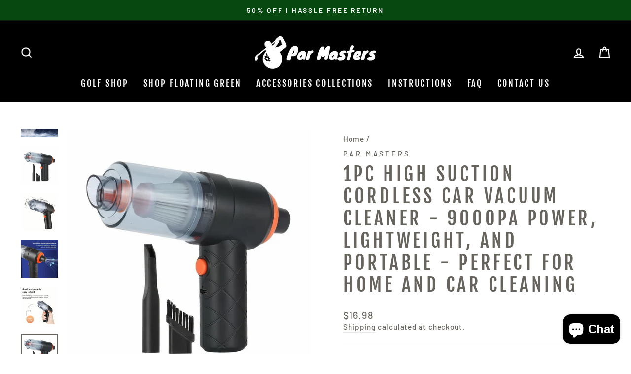

--- FILE ---
content_type: text/html; charset=utf-8
request_url: https://par-masters.com/products/1pc-high-suction-cordless-car-vacuum-cleaner-9000pa-power-lightweight-and-portable-perfect-for-home-and-car-cleaning
body_size: 38611
content:
<!doctype html>
<html class="no-js" lang="en" dir="ltr">
<head><!-- Global site tag (gtag.js) - Google Analytics -->
<script async src="https://www.googletagmanager.com/gtag/js?id=G-S7VEQ8KPB2"></script>
<script>
  window.dataLayer = window.dataLayer || [];
  function gtag(){dataLayer.push(arguments);}
  gtag('js', new Date());

  gtag('config', 'G-S7VEQ8KPB2');
</script><!-- Google Tag Manager -->
<script>
  (function(w,d,s,l,i){w[l]=w[l]||[];w[l].push({'gtm.start':
new Date().getTime(),event:'gtm.js'});var f=d.getElementsByTagName(s)[0],
j=d.createElement(s),dl=l!='dataLayer'?'&l='+l:'';j.async=true;j.src=
'https://www.googletagmanager.com/gtm.js?id='+i+dl;f.parentNode.insertBefore(j,f);
})(window,document,'script','dataLayer','GTM-5CWHHKB');</script>
<!-- End Google Tag Manager -->
  <meta name="google-site-verification" content="ZRqRfth9xLjYadqmWSS0l7hq6ve6xGVIl8TtyvCHIWc" />
  <meta charset="utf-8">
  <meta http-equiv="X-UA-Compatible" content="IE=edge,chrome=1">
  <meta name="viewport" content="width=device-width,initial-scale=1">
  <meta name="theme-color" content="#e30085">
  <link rel="canonical" href="https://par-masters.com/products/1pc-high-suction-cordless-car-vacuum-cleaner-9000pa-power-lightweight-and-portable-perfect-for-home-and-car-cleaning">
  <link rel="preconnect" href="https://cdn.shopify.com">
  <link rel="preconnect" href="https://fonts.shopifycdn.com">
  <link rel="dns-prefetch" href="https://ajax.googleapis.com">
  <link rel="dns-prefetch" href="https://maps.googleapis.com">
  <link rel="dns-prefetch" href="https://maps.gstatic.com"><link rel="shortcut icon" href="//par-masters.com/cdn/shop/files/Par_Masters_Logo_1_32x32.png?v=1613772749" type="image/png" /><title>1pc High Suction Cordless Car Vacuum Cleaner - 9000PA Power, Lightweig
&ndash; Par-Masters
</title>
<meta name="description" content="Item ID: LJ13895Included Components: Dusting brushVacuum Cord Type: CordlessPower Supply: USB ChargingOperating Voltage: ≤36VBattery Quantity: 1 PieceBattery Properties: Rechargeable BatteryRechargeable Battery: Lithium BatteryDetails"><meta property="og:site_name" content="Par-Masters">
  <meta property="og:url" content="https://par-masters.com/products/1pc-high-suction-cordless-car-vacuum-cleaner-9000pa-power-lightweight-and-portable-perfect-for-home-and-car-cleaning">
  <meta property="og:title" content="1pc High Suction Cordless Car Vacuum Cleaner - 9000PA Power, Lightweight, and Portable - Perfect for Home and Car Cleaning">
  <meta property="og:type" content="product">
  <meta property="og:description" content="Item ID: LJ13895Included Components: Dusting brushVacuum Cord Type: CordlessPower Supply: USB ChargingOperating Voltage: ≤36VBattery Quantity: 1 PieceBattery Properties: Rechargeable BatteryRechargeable Battery: Lithium BatteryDetails"><meta property="og:image" content="http://par-masters.com/cdn/shop/products/951ceac7da813f5c722910045051e4dc_236cf213-ae08-4e45-b012-6475fdd256ec.jpg?v=1693242209">
    <meta property="og:image:secure_url" content="https://par-masters.com/cdn/shop/products/951ceac7da813f5c722910045051e4dc_236cf213-ae08-4e45-b012-6475fdd256ec.jpg?v=1693242209">
    <meta property="og:image:width" content="800">
    <meta property="og:image:height" content="800"><meta name="twitter:site" content="@">
  <meta name="twitter:card" content="summary_large_image">
  <meta name="twitter:title" content="1pc High Suction Cordless Car Vacuum Cleaner - 9000PA Power, Lightweight, and Portable - Perfect for Home and Car Cleaning">
  <meta name="twitter:description" content="Item ID: LJ13895Included Components: Dusting brushVacuum Cord Type: CordlessPower Supply: USB ChargingOperating Voltage: ≤36VBattery Quantity: 1 PieceBattery Properties: Rechargeable BatteryRechargeable Battery: Lithium BatteryDetails">
<style data-shopify>@font-face {
  font-family: "Fjalla One";
  font-weight: 400;
  font-style: normal;
  font-display: swap;
  src: url("//par-masters.com/cdn/fonts/fjalla_one/fjallaone_n4.262edaf1abaf5ed669f7ecd26fc3e24707a0ad85.woff2") format("woff2"),
       url("//par-masters.com/cdn/fonts/fjalla_one/fjallaone_n4.f67f40342efd2b34cae019d50b4b5c4da6fc5da7.woff") format("woff");
}

  @font-face {
  font-family: Barlow;
  font-weight: 500;
  font-style: normal;
  font-display: swap;
  src: url("//par-masters.com/cdn/fonts/barlow/barlow_n5.a193a1990790eba0cc5cca569d23799830e90f07.woff2") format("woff2"),
       url("//par-masters.com/cdn/fonts/barlow/barlow_n5.ae31c82169b1dc0715609b8cc6a610b917808358.woff") format("woff");
}


  @font-face {
  font-family: Barlow;
  font-weight: 600;
  font-style: normal;
  font-display: swap;
  src: url("//par-masters.com/cdn/fonts/barlow/barlow_n6.329f582a81f63f125e63c20a5a80ae9477df68e1.woff2") format("woff2"),
       url("//par-masters.com/cdn/fonts/barlow/barlow_n6.0163402e36247bcb8b02716880d0b39568412e9e.woff") format("woff");
}

  @font-face {
  font-family: Barlow;
  font-weight: 500;
  font-style: italic;
  font-display: swap;
  src: url("//par-masters.com/cdn/fonts/barlow/barlow_i5.714d58286997b65cd479af615cfa9bb0a117a573.woff2") format("woff2"),
       url("//par-masters.com/cdn/fonts/barlow/barlow_i5.0120f77e6447d3b5df4bbec8ad8c2d029d87fb21.woff") format("woff");
}

  @font-face {
  font-family: Barlow;
  font-weight: 600;
  font-style: italic;
  font-display: swap;
  src: url("//par-masters.com/cdn/fonts/barlow/barlow_i6.5a22bd20fb27bad4d7674cc6e666fb9c77d813bb.woff2") format("woff2"),
       url("//par-masters.com/cdn/fonts/barlow/barlow_i6.1c8787fcb59f3add01a87f21b38c7ef797e3b3a1.woff") format("woff");
}

</style><link href="//par-masters.com/cdn/shop/t/5/assets/theme.css?v=65442313634629644531703115903" rel="stylesheet" type="text/css" media="all" />
<style data-shopify>:root {
    --typeHeaderPrimary: "Fjalla One";
    --typeHeaderFallback: sans-serif;
    --typeHeaderSize: 45px;
    --typeHeaderWeight: 400;
    --typeHeaderLineHeight: 1.2;
    --typeHeaderSpacing: 0.15em;

    --typeBasePrimary:Barlow;
    --typeBaseFallback:sans-serif;
    --typeBaseSize: 18px;
    --typeBaseWeight: 500;
    --typeBaseSpacing: 0.05em;
    --typeBaseLineHeight: 1.4;

    --typeCollectionTitle: 23px;

    --iconWeight: 5px;
    --iconLinecaps: miter;

    
      --buttonRadius: 0px;
    

    --colorGridOverlayOpacity: 0.0;
  }

  .placeholder-content {
    background-image: linear-gradient(100deg, #000000 40%, #000000 63%, #000000 79%);
  }</style><script>
    document.documentElement.className = document.documentElement.className.replace('no-js', 'js');

    window.theme = window.theme || {};
    theme.routes = {
      home: "/",
      cart: "/cart.js",
      cartPage: "/cart",
      cartAdd: "/cart/add.js",
      cartChange: "/cart/change.js"
    };
    theme.strings = {
      soldOut: "Sold Out",
      unavailable: "Unavailable",
      inStockLabel: "In stock, ready to ship",
      stockLabel: "Low stock - [count] items left",
      willNotShipUntil: "Ready to ship [date]",
      willBeInStockAfter: "Back in stock [date]",
      waitingForStock: "Inventory on the way",
      savePrice: "Save [saved_amount]",
      cartEmpty: "Your cart is currently empty.",
      cartTermsConfirmation: "You must agree with the terms and conditions of sales to check out",
      searchCollections: "Collections:",
      searchPages: "Pages:",
      searchArticles: "Articles:"
    };
    theme.settings = {
      dynamicVariantsEnable: true,
      cartType: "drawer",
      isCustomerTemplate: false,
      moneyFormat: "${{amount}}",
      saveType: "dollar",
      productImageSize: "square",
      productImageCover: false,
      predictiveSearch: true,
      predictiveSearchType: "product,article,page,collection",
      quickView: true,
      themeName: 'Impulse',
      themeVersion: "5.0.0"
    };
  </script>

  <script>window.performance && window.performance.mark && window.performance.mark('shopify.content_for_header.start');</script><meta name="google-site-verification" content="ZRqRfth9xLjYadqmWSS0l7hq6ve6xGVIl8TtyvCHIWc">
<meta id="shopify-digital-wallet" name="shopify-digital-wallet" content="/42753032355/digital_wallets/dialog">
<meta name="shopify-checkout-api-token" content="5d95d61d1f945a237d1d801b7d0305fe">
<meta id="in-context-paypal-metadata" data-shop-id="42753032355" data-venmo-supported="false" data-environment="production" data-locale="en_US" data-paypal-v4="true" data-currency="USD">
<link rel="alternate" type="application/json+oembed" href="https://par-masters.com/products/1pc-high-suction-cordless-car-vacuum-cleaner-9000pa-power-lightweight-and-portable-perfect-for-home-and-car-cleaning.oembed">
<script async="async" src="/checkouts/internal/preloads.js?locale=en-US"></script>
<script id="shopify-features" type="application/json">{"accessToken":"5d95d61d1f945a237d1d801b7d0305fe","betas":["rich-media-storefront-analytics"],"domain":"par-masters.com","predictiveSearch":true,"shopId":42753032355,"locale":"en"}</script>
<script>var Shopify = Shopify || {};
Shopify.shop = "par-masters.myshopify.com";
Shopify.locale = "en";
Shopify.currency = {"active":"USD","rate":"1.0"};
Shopify.country = "US";
Shopify.theme = {"name":"Impulse","id":126064853155,"schema_name":"Impulse","schema_version":"5.0.0","theme_store_id":857,"role":"main"};
Shopify.theme.handle = "null";
Shopify.theme.style = {"id":null,"handle":null};
Shopify.cdnHost = "par-masters.com/cdn";
Shopify.routes = Shopify.routes || {};
Shopify.routes.root = "/";</script>
<script type="module">!function(o){(o.Shopify=o.Shopify||{}).modules=!0}(window);</script>
<script>!function(o){function n(){var o=[];function n(){o.push(Array.prototype.slice.apply(arguments))}return n.q=o,n}var t=o.Shopify=o.Shopify||{};t.loadFeatures=n(),t.autoloadFeatures=n()}(window);</script>
<script id="shop-js-analytics" type="application/json">{"pageType":"product"}</script>
<script defer="defer" async type="module" src="//par-masters.com/cdn/shopifycloud/shop-js/modules/v2/client.init-shop-cart-sync_BT-GjEfc.en.esm.js"></script>
<script defer="defer" async type="module" src="//par-masters.com/cdn/shopifycloud/shop-js/modules/v2/chunk.common_D58fp_Oc.esm.js"></script>
<script defer="defer" async type="module" src="//par-masters.com/cdn/shopifycloud/shop-js/modules/v2/chunk.modal_xMitdFEc.esm.js"></script>
<script type="module">
  await import("//par-masters.com/cdn/shopifycloud/shop-js/modules/v2/client.init-shop-cart-sync_BT-GjEfc.en.esm.js");
await import("//par-masters.com/cdn/shopifycloud/shop-js/modules/v2/chunk.common_D58fp_Oc.esm.js");
await import("//par-masters.com/cdn/shopifycloud/shop-js/modules/v2/chunk.modal_xMitdFEc.esm.js");

  window.Shopify.SignInWithShop?.initShopCartSync?.({"fedCMEnabled":true,"windoidEnabled":true});

</script>
<script>(function() {
  var isLoaded = false;
  function asyncLoad() {
    if (isLoaded) return;
    isLoaded = true;
    var urls = ["\/\/cdn.shopify.com\/proxy\/7a81fb1f698704aac73fb6e3c28a3397cafe91b9873b50d3cbfc504718ad899c\/static.cdn.printful.com\/static\/js\/external\/shopify-product-customizer.js?v=0.28\u0026shop=par-masters.myshopify.com\u0026sp-cache-control=cHVibGljLCBtYXgtYWdlPTkwMA","\/\/shopify.privy.com\/widget.js?shop=par-masters.myshopify.com"];
    for (var i = 0; i < urls.length; i++) {
      var s = document.createElement('script');
      s.type = 'text/javascript';
      s.async = true;
      s.src = urls[i];
      var x = document.getElementsByTagName('script')[0];
      x.parentNode.insertBefore(s, x);
    }
  };
  if(window.attachEvent) {
    window.attachEvent('onload', asyncLoad);
  } else {
    window.addEventListener('load', asyncLoad, false);
  }
})();</script>
<script id="__st">var __st={"a":42753032355,"offset":-18000,"reqid":"b2d5462c-1864-48a2-8fe2-043ddf3d9c63-1769196276","pageurl":"par-masters.com\/products\/1pc-high-suction-cordless-car-vacuum-cleaner-9000pa-power-lightweight-and-portable-perfect-for-home-and-car-cleaning","u":"e15e4a66ee36","p":"product","rtyp":"product","rid":8109664272642};</script>
<script>window.ShopifyPaypalV4VisibilityTracking = true;</script>
<script id="captcha-bootstrap">!function(){'use strict';const t='contact',e='account',n='new_comment',o=[[t,t],['blogs',n],['comments',n],[t,'customer']],c=[[e,'customer_login'],[e,'guest_login'],[e,'recover_customer_password'],[e,'create_customer']],r=t=>t.map((([t,e])=>`form[action*='/${t}']:not([data-nocaptcha='true']) input[name='form_type'][value='${e}']`)).join(','),a=t=>()=>t?[...document.querySelectorAll(t)].map((t=>t.form)):[];function s(){const t=[...o],e=r(t);return a(e)}const i='password',u='form_key',d=['recaptcha-v3-token','g-recaptcha-response','h-captcha-response',i],f=()=>{try{return window.sessionStorage}catch{return}},m='__shopify_v',_=t=>t.elements[u];function p(t,e,n=!1){try{const o=window.sessionStorage,c=JSON.parse(o.getItem(e)),{data:r}=function(t){const{data:e,action:n}=t;return t[m]||n?{data:e,action:n}:{data:t,action:n}}(c);for(const[e,n]of Object.entries(r))t.elements[e]&&(t.elements[e].value=n);n&&o.removeItem(e)}catch(o){console.error('form repopulation failed',{error:o})}}const l='form_type',E='cptcha';function T(t){t.dataset[E]=!0}const w=window,h=w.document,L='Shopify',v='ce_forms',y='captcha';let A=!1;((t,e)=>{const n=(g='f06e6c50-85a8-45c8-87d0-21a2b65856fe',I='https://cdn.shopify.com/shopifycloud/storefront-forms-hcaptcha/ce_storefront_forms_captcha_hcaptcha.v1.5.2.iife.js',D={infoText:'Protected by hCaptcha',privacyText:'Privacy',termsText:'Terms'},(t,e,n)=>{const o=w[L][v],c=o.bindForm;if(c)return c(t,g,e,D).then(n);var r;o.q.push([[t,g,e,D],n]),r=I,A||(h.body.append(Object.assign(h.createElement('script'),{id:'captcha-provider',async:!0,src:r})),A=!0)});var g,I,D;w[L]=w[L]||{},w[L][v]=w[L][v]||{},w[L][v].q=[],w[L][y]=w[L][y]||{},w[L][y].protect=function(t,e){n(t,void 0,e),T(t)},Object.freeze(w[L][y]),function(t,e,n,w,h,L){const[v,y,A,g]=function(t,e,n){const i=e?o:[],u=t?c:[],d=[...i,...u],f=r(d),m=r(i),_=r(d.filter((([t,e])=>n.includes(e))));return[a(f),a(m),a(_),s()]}(w,h,L),I=t=>{const e=t.target;return e instanceof HTMLFormElement?e:e&&e.form},D=t=>v().includes(t);t.addEventListener('submit',(t=>{const e=I(t);if(!e)return;const n=D(e)&&!e.dataset.hcaptchaBound&&!e.dataset.recaptchaBound,o=_(e),c=g().includes(e)&&(!o||!o.value);(n||c)&&t.preventDefault(),c&&!n&&(function(t){try{if(!f())return;!function(t){const e=f();if(!e)return;const n=_(t);if(!n)return;const o=n.value;o&&e.removeItem(o)}(t);const e=Array.from(Array(32),(()=>Math.random().toString(36)[2])).join('');!function(t,e){_(t)||t.append(Object.assign(document.createElement('input'),{type:'hidden',name:u})),t.elements[u].value=e}(t,e),function(t,e){const n=f();if(!n)return;const o=[...t.querySelectorAll(`input[type='${i}']`)].map((({name:t})=>t)),c=[...d,...o],r={};for(const[a,s]of new FormData(t).entries())c.includes(a)||(r[a]=s);n.setItem(e,JSON.stringify({[m]:1,action:t.action,data:r}))}(t,e)}catch(e){console.error('failed to persist form',e)}}(e),e.submit())}));const S=(t,e)=>{t&&!t.dataset[E]&&(n(t,e.some((e=>e===t))),T(t))};for(const o of['focusin','change'])t.addEventListener(o,(t=>{const e=I(t);D(e)&&S(e,y())}));const B=e.get('form_key'),M=e.get(l),P=B&&M;t.addEventListener('DOMContentLoaded',(()=>{const t=y();if(P)for(const e of t)e.elements[l].value===M&&p(e,B);[...new Set([...A(),...v().filter((t=>'true'===t.dataset.shopifyCaptcha))])].forEach((e=>S(e,t)))}))}(h,new URLSearchParams(w.location.search),n,t,e,['guest_login'])})(!0,!0)}();</script>
<script integrity="sha256-4kQ18oKyAcykRKYeNunJcIwy7WH5gtpwJnB7kiuLZ1E=" data-source-attribution="shopify.loadfeatures" defer="defer" src="//par-masters.com/cdn/shopifycloud/storefront/assets/storefront/load_feature-a0a9edcb.js" crossorigin="anonymous"></script>
<script data-source-attribution="shopify.dynamic_checkout.dynamic.init">var Shopify=Shopify||{};Shopify.PaymentButton=Shopify.PaymentButton||{isStorefrontPortableWallets:!0,init:function(){window.Shopify.PaymentButton.init=function(){};var t=document.createElement("script");t.src="https://par-masters.com/cdn/shopifycloud/portable-wallets/latest/portable-wallets.en.js",t.type="module",document.head.appendChild(t)}};
</script>
<script data-source-attribution="shopify.dynamic_checkout.buyer_consent">
  function portableWalletsHideBuyerConsent(e){var t=document.getElementById("shopify-buyer-consent"),n=document.getElementById("shopify-subscription-policy-button");t&&n&&(t.classList.add("hidden"),t.setAttribute("aria-hidden","true"),n.removeEventListener("click",e))}function portableWalletsShowBuyerConsent(e){var t=document.getElementById("shopify-buyer-consent"),n=document.getElementById("shopify-subscription-policy-button");t&&n&&(t.classList.remove("hidden"),t.removeAttribute("aria-hidden"),n.addEventListener("click",e))}window.Shopify?.PaymentButton&&(window.Shopify.PaymentButton.hideBuyerConsent=portableWalletsHideBuyerConsent,window.Shopify.PaymentButton.showBuyerConsent=portableWalletsShowBuyerConsent);
</script>
<script>
  function portableWalletsCleanup(e){e&&e.src&&console.error("Failed to load portable wallets script "+e.src);var t=document.querySelectorAll("shopify-accelerated-checkout .shopify-payment-button__skeleton, shopify-accelerated-checkout-cart .wallet-cart-button__skeleton"),e=document.getElementById("shopify-buyer-consent");for(let e=0;e<t.length;e++)t[e].remove();e&&e.remove()}function portableWalletsNotLoadedAsModule(e){e instanceof ErrorEvent&&"string"==typeof e.message&&e.message.includes("import.meta")&&"string"==typeof e.filename&&e.filename.includes("portable-wallets")&&(window.removeEventListener("error",portableWalletsNotLoadedAsModule),window.Shopify.PaymentButton.failedToLoad=e,"loading"===document.readyState?document.addEventListener("DOMContentLoaded",window.Shopify.PaymentButton.init):window.Shopify.PaymentButton.init())}window.addEventListener("error",portableWalletsNotLoadedAsModule);
</script>

<script type="module" src="https://par-masters.com/cdn/shopifycloud/portable-wallets/latest/portable-wallets.en.js" onError="portableWalletsCleanup(this)" crossorigin="anonymous"></script>
<script nomodule>
  document.addEventListener("DOMContentLoaded", portableWalletsCleanup);
</script>

<link id="shopify-accelerated-checkout-styles" rel="stylesheet" media="screen" href="https://par-masters.com/cdn/shopifycloud/portable-wallets/latest/accelerated-checkout-backwards-compat.css" crossorigin="anonymous">
<style id="shopify-accelerated-checkout-cart">
        #shopify-buyer-consent {
  margin-top: 1em;
  display: inline-block;
  width: 100%;
}

#shopify-buyer-consent.hidden {
  display: none;
}

#shopify-subscription-policy-button {
  background: none;
  border: none;
  padding: 0;
  text-decoration: underline;
  font-size: inherit;
  cursor: pointer;
}

#shopify-subscription-policy-button::before {
  box-shadow: none;
}

      </style>

<script>window.performance && window.performance.mark && window.performance.mark('shopify.content_for_header.end');</script>

  <script src="//par-masters.com/cdn/shop/t/5/assets/vendor-scripts-v10.js" defer="defer"></script><script src="//par-masters.com/cdn/shop/t/5/assets/theme.min.js?v=114139947115744128491629218404" defer="defer"></script><script>
    
    
    
    
    var gsf_conversion_data = {page_type : 'product', event : 'view_item', data : {product_data : [{variant_id : 43844887478530, product_id : 8109664272642, name : "1pc High Suction Cordless Car Vacuum Cleaner - 9000PA Power, Lightweight, and Portable - Perfect for Home and Car Cleaning", price : "16.98", currency : "USD", sku : "17592224466852", brand : "Par Masters", variant : "black", category : "", quantity : "10000" }], total_price : "16.98", shop_currency : "USD"}};
    
</script>

  <!-- RedRetarget App Hook start -->
<link rel="dns-prefetch" href="https://trackifyx.redretarget.com">


<!-- HOOK JS-->

<meta name="tfx:tags" content="">
<meta name="tfx:collections" content="Car Accessories, Cleaning, ">







<script id="tfx-cart">
    
    window.tfxCart = {"note":null,"attributes":{},"original_total_price":0,"total_price":0,"total_discount":0,"total_weight":0.0,"item_count":0,"items":[],"requires_shipping":false,"currency":"USD","items_subtotal_price":0,"cart_level_discount_applications":[],"checkout_charge_amount":0}
</script>



<script id="tfx-product">
    
    window.tfxProduct = {"id":8109664272642,"title":"1pc High Suction Cordless Car Vacuum Cleaner - 9000PA Power, Lightweight, and Portable - Perfect for Home and Car Cleaning","handle":"1pc-high-suction-cordless-car-vacuum-cleaner-9000pa-power-lightweight-and-portable-perfect-for-home-and-car-cleaning","description":"\u003cp aria-label=\"Item ID: LJ13895\" style=\"margin-bottom: 16px\"\u003eItem ID: LJ13895\u003c\/p\u003e\u003cp aria-label=\"Included Components: Dusting brush\" style=\"margin-bottom: 16px\"\u003eIncluded Components: Dusting brush\u003c\/p\u003e\u003cp aria-label=\"Vacuum Cord Type: Cordless\" style=\"margin-bottom: 16px\"\u003eVacuum Cord Type: Cordless\u003c\/p\u003e\u003cp aria-label=\"Power Supply: USB Charging\" style=\"margin-bottom: 16px\"\u003ePower Supply: USB Charging\u003c\/p\u003e\u003cp aria-label=\"Operating Voltage: ≤36V\" style=\"margin-bottom: 16px\"\u003eOperating Voltage: ≤36V\u003c\/p\u003e\u003cp aria-label=\"Battery Quantity: 1 Piece\" style=\"margin-bottom: 16px\"\u003eBattery Quantity: 1 Piece\u003c\/p\u003e\u003cp aria-label=\"Battery Properties: Rechargeable Battery\" style=\"margin-bottom: 16px\"\u003eBattery Properties: Rechargeable Battery\u003c\/p\u003e\u003cp aria-label=\"Rechargeable Battery: Lithium Battery\" style=\"margin-bottom: 16px\"\u003eRechargeable Battery: Lithium Battery\u003c\/p\u003e\u003cp style=\"margin-bottom:18px;display:flex\"\u003e\u003c\/p\u003e\u003ch2 style=\"font-size:18px;font-weight:600;color:#222;margin-bottom:12px\"\u003eDetails\u003c\/h2\u003e \u003cp style=\"display:flex;margin-bottom:5px\"\u003e\u003c\/p\u003e\u003cp style=\"\"\u003e\u003cimg style=\"width:100%;height:auto\" src=\"https:\/\/img.kwcdn.com\/product\/1e23311a16\/756c0bb2-2e68-4af2-8f72-5ad5178206f4_750x1577.jpeg?imageView2\/2\/w\/800\/q\/70\/format\/webp\"\u003e\u003c\/p\u003e\u003cp style=\"display:flex;margin-bottom:5px\"\u003e\u003c\/p\u003e\u003cp style=\"\"\u003e\u003cimg style=\"width:100%;height:auto\" src=\"https:\/\/img.kwcdn.com\/product\/1e23311a16\/c3e282aa-aa20-4b2e-9cc5-54b04fdcf089_750x1347.jpeg?imageView2\/2\/w\/800\/q\/70\/format\/webp\"\u003e\u003c\/p\u003e\u003cp style=\"display:flex;margin-bottom:5px\"\u003e\u003c\/p\u003e\u003cp style=\"\"\u003e\u003cimg style=\"width:100%;height:auto\" src=\"https:\/\/img.kwcdn.com\/product\/1e23311a16\/6ac98a95-6aa7-4f2e-a3e8-2b2363e6ed69_750x1507.jpeg?imageView2\/2\/w\/800\/q\/70\/format\/webp\"\u003e\u003c\/p\u003e\u003cp style=\"display:flex;margin-bottom:5px\"\u003e\u003c\/p\u003e\u003cp style=\"\"\u003e\u003cimg style=\"width:100%;height:auto\" src=\"https:\/\/img.kwcdn.com\/product\/1e23311a16\/26f9d89b-667c-4a4b-bbf9-1d4003c4b04e_750x1361.jpeg?imageView2\/2\/w\/800\/q\/70\/format\/webp\"\u003e\u003c\/p\u003e\u003cp style=\"display:flex;margin-bottom:5px\"\u003e\u003c\/p\u003e\u003cp style=\"\"\u003e\u003cimg style=\"width:100%;height:auto\" src=\"https:\/\/img.kwcdn.com\/product\/1e23311a16\/920e9c6c-46c2-4675-99df-d4e07f58426d_750x1495.jpeg?imageView2\/2\/w\/800\/q\/70\/format\/webp\"\u003e\u003c\/p\u003e\u003cp style=\"display:flex;margin-bottom:5px\"\u003e\u003c\/p\u003e\u003cp style=\"\"\u003e\u003cimg style=\"width:100%;height:auto\" src=\"https:\/\/img.kwcdn.com\/product\/1e23311a16\/9d727530-52d6-4305-bddd-ab2a782b967b_750x830.jpeg?imageView2\/2\/w\/800\/q\/70\/format\/webp\"\u003e\u003c\/p\u003e\u003cp style=\"display:flex;margin-bottom:5px\"\u003e\u003c\/p\u003e\u003cp style=\"\"\u003e\u003cimg style=\"width:100%;height:auto\" src=\"https:\/\/img.kwcdn.com\/product\/1e23311a16\/b2688b96-247a-4e82-b686-d541155466c4_750x796.jpeg?imageView2\/2\/w\/800\/q\/70\/format\/webp\"\u003e\u003c\/p\u003e\u003cp style=\"display:flex;margin-bottom:5px\"\u003e\u003c\/p\u003e\u003cp style=\"\"\u003e\u003cimg style=\"width:100%;height:auto\" src=\"https:\/\/img.kwcdn.com\/product\/1e23311a16\/c1c91622-5d81-4d5f-9488-d625e2770e9d_750x1201.jpeg?imageView2\/2\/w\/800\/q\/70\/format\/webp\"\u003e\u003c\/p\u003e\u003cp style=\"display:flex;margin-bottom:5px\"\u003e\u003c\/p\u003e\u003cp style=\"\"\u003e\u003cimg style=\"width:100%;height:auto\" src=\"https:\/\/img.kwcdn.com\/product\/1e23311a16\/1c1b81dd-6633-4463-876a-f07667a8fdab_750x1313.jpeg?imageView2\/2\/w\/800\/q\/70\/format\/webp\"\u003e\u003c\/p\u003e\u003cp style=\"display:flex;margin-bottom:5px\"\u003e\u003c\/p\u003e\u003cp style=\"\"\u003e\u003cimg style=\"width:100%;height:auto\" src=\"https:\/\/img.kwcdn.com\/product\/1e23311a16\/1d60f311-5c2b-4b2a-9364-2efe6f843eb1_750x1665.jpeg?imageView2\/2\/w\/800\/q\/70\/format\/webp\"\u003e\u003c\/p\u003e\u003cp style=\"display:flex;margin-bottom:5px\"\u003e\u003c\/p\u003e\u003cp style=\"\"\u003e\u003cimg style=\"width:100%;height:auto\" src=\"https:\/\/img.kwcdn.com\/product\/1e23311a16\/1282fcca-6934-49d6-b9f0-a1b1cd77b694_750x1398.jpeg?imageView2\/2\/w\/800\/q\/70\/format\/webp\"\u003e\u003c\/p\u003e\u003cp style=\"display:flex;margin-bottom:5px\"\u003e\u003c\/p\u003e\u003cp style=\"\"\u003e\u003cimg style=\"width:100%;height:auto\" src=\"https:\/\/img.kwcdn.com\/product\/1e23311a16\/e3f38eac-5d30-4cd5-a487-da43775e0fe6_750x1446.jpeg?imageView2\/2\/w\/800\/q\/70\/format\/webp\"\u003e\u003c\/p\u003e\u003cp style=\"display:flex;margin-bottom:5px\"\u003e\u003c\/p\u003e\u003cp style=\"\"\u003e\u003cimg style=\"width:100%;height:auto\" src=\"https:\/\/img.kwcdn.com\/product\/1e23311a16\/845a4aee-9053-452c-a339-c7313bfe5f53_750x1351.jpeg?imageView2\/2\/w\/800\/q\/70\/format\/webp\"\u003e\u003c\/p\u003e\u003cp style=\"display:flex;margin-bottom:5px\"\u003e\u003c\/p\u003e\u003cp style=\"\"\u003e\u003cimg style=\"width:100%;height:auto\" src=\"https:\/\/img.kwcdn.com\/product\/1e23311a16\/b8dc8d95-f369-46a2-a788-8172f3f2f8bc_750x1108.jpeg?imageView2\/2\/w\/800\/q\/70\/format\/webp\"\u003e\u003c\/p\u003e\u003cp style=\"display:flex;margin-bottom:0px\"\u003e\u003c\/p\u003e\u003cp style=\"\"\u003e\u003cimg style=\"width:100%;height:auto\" src=\"https:\/\/img.kwcdn.com\/product\/1e23311a16\/7e5bb4ad-1430-4673-9f4d-81fb62cf4717_750x951.jpeg?imageView2\/2\/w\/800\/q\/70\/format\/webp\"\u003e\u003c\/p\u003e","published_at":"2023-08-28T12:47:24-04:00","created_at":"2023-08-28T12:47:26-04:00","vendor":"Par Masters","type":"","tags":[],"price":1698,"price_min":1698,"price_max":1698,"available":true,"price_varies":false,"compare_at_price":null,"compare_at_price_min":0,"compare_at_price_max":0,"compare_at_price_varies":false,"variants":[{"id":43844887478530,"title":"black","option1":"black","option2":null,"option3":null,"sku":"17592224466852","requires_shipping":true,"taxable":true,"featured_image":{"id":39380906017026,"product_id":8109664272642,"position":7,"created_at":"2023-08-28T13:40:42-04:00","updated_at":"2023-08-28T13:40:42-04:00","alt":null,"width":800,"height":800,"src":"\/\/par-masters.com\/cdn\/shop\/files\/29fbdecaf9f9a760842890fa2e12c3e7_9b26e309-de56-474c-9a0d-6fd93ff612b6.jpg?v=1693244442","variant_ids":[43844887478530]},"available":true,"name":"1pc High Suction Cordless Car Vacuum Cleaner - 9000PA Power, Lightweight, and Portable - Perfect for Home and Car Cleaning - black","public_title":"black","options":["black"],"price":1698,"weight":0,"compare_at_price":null,"inventory_management":"shopify","barcode":null,"featured_media":{"alt":null,"id":31989976170754,"position":7,"preview_image":{"aspect_ratio":1.0,"height":800,"width":800,"src":"\/\/par-masters.com\/cdn\/shop\/files\/29fbdecaf9f9a760842890fa2e12c3e7_9b26e309-de56-474c-9a0d-6fd93ff612b6.jpg?v=1693244442"}},"requires_selling_plan":false,"selling_plan_allocations":[]}],"images":["\/\/par-masters.com\/cdn\/shop\/products\/951ceac7da813f5c722910045051e4dc_236cf213-ae08-4e45-b012-6475fdd256ec.jpg?v=1693242209","\/\/par-masters.com\/cdn\/shop\/products\/eaaf2a56fcb14b48bd7c7617e9313cde.jpg?v=1693242209","\/\/par-masters.com\/cdn\/shop\/products\/29fbdecaf9f9a760842890fa2e12c3e7.jpg?v=1693242209","\/\/par-masters.com\/cdn\/shop\/products\/1daeea46760f2adfc8015f3753cd436d.jpg?v=1693242209","\/\/par-masters.com\/cdn\/shop\/products\/c12173b1be352e59311762585c46c7c7.jpg?v=1693242209","\/\/par-masters.com\/cdn\/shop\/products\/7951051e9d970f8e79f09616ad13432a.jpg?v=1693242209","\/\/par-masters.com\/cdn\/shop\/files\/29fbdecaf9f9a760842890fa2e12c3e7_9b26e309-de56-474c-9a0d-6fd93ff612b6.jpg?v=1693244442"],"featured_image":"\/\/par-masters.com\/cdn\/shop\/products\/951ceac7da813f5c722910045051e4dc_236cf213-ae08-4e45-b012-6475fdd256ec.jpg?v=1693242209","options":["Color"],"media":[{"alt":null,"id":31989815116034,"position":1,"preview_image":{"aspect_ratio":1.0,"height":800,"width":800,"src":"\/\/par-masters.com\/cdn\/shop\/products\/951ceac7da813f5c722910045051e4dc_236cf213-ae08-4e45-b012-6475fdd256ec.jpg?v=1693242209"},"aspect_ratio":1.0,"height":800,"media_type":"image","src":"\/\/par-masters.com\/cdn\/shop\/products\/951ceac7da813f5c722910045051e4dc_236cf213-ae08-4e45-b012-6475fdd256ec.jpg?v=1693242209","width":800},{"alt":null,"id":31989815148802,"position":2,"preview_image":{"aspect_ratio":1.0,"height":800,"width":800,"src":"\/\/par-masters.com\/cdn\/shop\/products\/eaaf2a56fcb14b48bd7c7617e9313cde.jpg?v=1693242209"},"aspect_ratio":1.0,"height":800,"media_type":"image","src":"\/\/par-masters.com\/cdn\/shop\/products\/eaaf2a56fcb14b48bd7c7617e9313cde.jpg?v=1693242209","width":800},{"alt":null,"id":31989815181570,"position":3,"preview_image":{"aspect_ratio":1.0,"height":800,"width":800,"src":"\/\/par-masters.com\/cdn\/shop\/products\/29fbdecaf9f9a760842890fa2e12c3e7.jpg?v=1693242209"},"aspect_ratio":1.0,"height":800,"media_type":"image","src":"\/\/par-masters.com\/cdn\/shop\/products\/29fbdecaf9f9a760842890fa2e12c3e7.jpg?v=1693242209","width":800},{"alt":null,"id":31989815214338,"position":4,"preview_image":{"aspect_ratio":1.0,"height":800,"width":800,"src":"\/\/par-masters.com\/cdn\/shop\/products\/1daeea46760f2adfc8015f3753cd436d.jpg?v=1693242209"},"aspect_ratio":1.0,"height":800,"media_type":"image","src":"\/\/par-masters.com\/cdn\/shop\/products\/1daeea46760f2adfc8015f3753cd436d.jpg?v=1693242209","width":800},{"alt":null,"id":31989815247106,"position":5,"preview_image":{"aspect_ratio":1.0,"height":800,"width":800,"src":"\/\/par-masters.com\/cdn\/shop\/products\/c12173b1be352e59311762585c46c7c7.jpg?v=1693242209"},"aspect_ratio":1.0,"height":800,"media_type":"image","src":"\/\/par-masters.com\/cdn\/shop\/products\/c12173b1be352e59311762585c46c7c7.jpg?v=1693242209","width":800},{"alt":null,"id":31989815279874,"position":6,"preview_image":{"aspect_ratio":1.0,"height":800,"width":800,"src":"\/\/par-masters.com\/cdn\/shop\/products\/7951051e9d970f8e79f09616ad13432a.jpg?v=1693242209"},"aspect_ratio":1.0,"height":800,"media_type":"image","src":"\/\/par-masters.com\/cdn\/shop\/products\/7951051e9d970f8e79f09616ad13432a.jpg?v=1693242209","width":800},{"alt":null,"id":31989976170754,"position":7,"preview_image":{"aspect_ratio":1.0,"height":800,"width":800,"src":"\/\/par-masters.com\/cdn\/shop\/files\/29fbdecaf9f9a760842890fa2e12c3e7_9b26e309-de56-474c-9a0d-6fd93ff612b6.jpg?v=1693244442"},"aspect_ratio":1.0,"height":800,"media_type":"image","src":"\/\/par-masters.com\/cdn\/shop\/files\/29fbdecaf9f9a760842890fa2e12c3e7_9b26e309-de56-474c-9a0d-6fd93ff612b6.jpg?v=1693244442","width":800}],"requires_selling_plan":false,"selling_plan_groups":[],"content":"\u003cp aria-label=\"Item ID: LJ13895\" style=\"margin-bottom: 16px\"\u003eItem ID: LJ13895\u003c\/p\u003e\u003cp aria-label=\"Included Components: Dusting brush\" style=\"margin-bottom: 16px\"\u003eIncluded Components: Dusting brush\u003c\/p\u003e\u003cp aria-label=\"Vacuum Cord Type: Cordless\" style=\"margin-bottom: 16px\"\u003eVacuum Cord Type: Cordless\u003c\/p\u003e\u003cp aria-label=\"Power Supply: USB Charging\" style=\"margin-bottom: 16px\"\u003ePower Supply: USB Charging\u003c\/p\u003e\u003cp aria-label=\"Operating Voltage: ≤36V\" style=\"margin-bottom: 16px\"\u003eOperating Voltage: ≤36V\u003c\/p\u003e\u003cp aria-label=\"Battery Quantity: 1 Piece\" style=\"margin-bottom: 16px\"\u003eBattery Quantity: 1 Piece\u003c\/p\u003e\u003cp aria-label=\"Battery Properties: Rechargeable Battery\" style=\"margin-bottom: 16px\"\u003eBattery Properties: Rechargeable Battery\u003c\/p\u003e\u003cp aria-label=\"Rechargeable Battery: Lithium Battery\" style=\"margin-bottom: 16px\"\u003eRechargeable Battery: Lithium Battery\u003c\/p\u003e\u003cp style=\"margin-bottom:18px;display:flex\"\u003e\u003c\/p\u003e\u003ch2 style=\"font-size:18px;font-weight:600;color:#222;margin-bottom:12px\"\u003eDetails\u003c\/h2\u003e \u003cp style=\"display:flex;margin-bottom:5px\"\u003e\u003c\/p\u003e\u003cp style=\"\"\u003e\u003cimg style=\"width:100%;height:auto\" src=\"https:\/\/img.kwcdn.com\/product\/1e23311a16\/756c0bb2-2e68-4af2-8f72-5ad5178206f4_750x1577.jpeg?imageView2\/2\/w\/800\/q\/70\/format\/webp\"\u003e\u003c\/p\u003e\u003cp style=\"display:flex;margin-bottom:5px\"\u003e\u003c\/p\u003e\u003cp style=\"\"\u003e\u003cimg style=\"width:100%;height:auto\" src=\"https:\/\/img.kwcdn.com\/product\/1e23311a16\/c3e282aa-aa20-4b2e-9cc5-54b04fdcf089_750x1347.jpeg?imageView2\/2\/w\/800\/q\/70\/format\/webp\"\u003e\u003c\/p\u003e\u003cp style=\"display:flex;margin-bottom:5px\"\u003e\u003c\/p\u003e\u003cp style=\"\"\u003e\u003cimg style=\"width:100%;height:auto\" src=\"https:\/\/img.kwcdn.com\/product\/1e23311a16\/6ac98a95-6aa7-4f2e-a3e8-2b2363e6ed69_750x1507.jpeg?imageView2\/2\/w\/800\/q\/70\/format\/webp\"\u003e\u003c\/p\u003e\u003cp style=\"display:flex;margin-bottom:5px\"\u003e\u003c\/p\u003e\u003cp style=\"\"\u003e\u003cimg style=\"width:100%;height:auto\" src=\"https:\/\/img.kwcdn.com\/product\/1e23311a16\/26f9d89b-667c-4a4b-bbf9-1d4003c4b04e_750x1361.jpeg?imageView2\/2\/w\/800\/q\/70\/format\/webp\"\u003e\u003c\/p\u003e\u003cp style=\"display:flex;margin-bottom:5px\"\u003e\u003c\/p\u003e\u003cp style=\"\"\u003e\u003cimg style=\"width:100%;height:auto\" src=\"https:\/\/img.kwcdn.com\/product\/1e23311a16\/920e9c6c-46c2-4675-99df-d4e07f58426d_750x1495.jpeg?imageView2\/2\/w\/800\/q\/70\/format\/webp\"\u003e\u003c\/p\u003e\u003cp style=\"display:flex;margin-bottom:5px\"\u003e\u003c\/p\u003e\u003cp style=\"\"\u003e\u003cimg style=\"width:100%;height:auto\" src=\"https:\/\/img.kwcdn.com\/product\/1e23311a16\/9d727530-52d6-4305-bddd-ab2a782b967b_750x830.jpeg?imageView2\/2\/w\/800\/q\/70\/format\/webp\"\u003e\u003c\/p\u003e\u003cp style=\"display:flex;margin-bottom:5px\"\u003e\u003c\/p\u003e\u003cp style=\"\"\u003e\u003cimg style=\"width:100%;height:auto\" src=\"https:\/\/img.kwcdn.com\/product\/1e23311a16\/b2688b96-247a-4e82-b686-d541155466c4_750x796.jpeg?imageView2\/2\/w\/800\/q\/70\/format\/webp\"\u003e\u003c\/p\u003e\u003cp style=\"display:flex;margin-bottom:5px\"\u003e\u003c\/p\u003e\u003cp style=\"\"\u003e\u003cimg style=\"width:100%;height:auto\" src=\"https:\/\/img.kwcdn.com\/product\/1e23311a16\/c1c91622-5d81-4d5f-9488-d625e2770e9d_750x1201.jpeg?imageView2\/2\/w\/800\/q\/70\/format\/webp\"\u003e\u003c\/p\u003e\u003cp style=\"display:flex;margin-bottom:5px\"\u003e\u003c\/p\u003e\u003cp style=\"\"\u003e\u003cimg style=\"width:100%;height:auto\" src=\"https:\/\/img.kwcdn.com\/product\/1e23311a16\/1c1b81dd-6633-4463-876a-f07667a8fdab_750x1313.jpeg?imageView2\/2\/w\/800\/q\/70\/format\/webp\"\u003e\u003c\/p\u003e\u003cp style=\"display:flex;margin-bottom:5px\"\u003e\u003c\/p\u003e\u003cp style=\"\"\u003e\u003cimg style=\"width:100%;height:auto\" src=\"https:\/\/img.kwcdn.com\/product\/1e23311a16\/1d60f311-5c2b-4b2a-9364-2efe6f843eb1_750x1665.jpeg?imageView2\/2\/w\/800\/q\/70\/format\/webp\"\u003e\u003c\/p\u003e\u003cp style=\"display:flex;margin-bottom:5px\"\u003e\u003c\/p\u003e\u003cp style=\"\"\u003e\u003cimg style=\"width:100%;height:auto\" src=\"https:\/\/img.kwcdn.com\/product\/1e23311a16\/1282fcca-6934-49d6-b9f0-a1b1cd77b694_750x1398.jpeg?imageView2\/2\/w\/800\/q\/70\/format\/webp\"\u003e\u003c\/p\u003e\u003cp style=\"display:flex;margin-bottom:5px\"\u003e\u003c\/p\u003e\u003cp style=\"\"\u003e\u003cimg style=\"width:100%;height:auto\" src=\"https:\/\/img.kwcdn.com\/product\/1e23311a16\/e3f38eac-5d30-4cd5-a487-da43775e0fe6_750x1446.jpeg?imageView2\/2\/w\/800\/q\/70\/format\/webp\"\u003e\u003c\/p\u003e\u003cp style=\"display:flex;margin-bottom:5px\"\u003e\u003c\/p\u003e\u003cp style=\"\"\u003e\u003cimg style=\"width:100%;height:auto\" src=\"https:\/\/img.kwcdn.com\/product\/1e23311a16\/845a4aee-9053-452c-a339-c7313bfe5f53_750x1351.jpeg?imageView2\/2\/w\/800\/q\/70\/format\/webp\"\u003e\u003c\/p\u003e\u003cp style=\"display:flex;margin-bottom:5px\"\u003e\u003c\/p\u003e\u003cp style=\"\"\u003e\u003cimg style=\"width:100%;height:auto\" src=\"https:\/\/img.kwcdn.com\/product\/1e23311a16\/b8dc8d95-f369-46a2-a788-8172f3f2f8bc_750x1108.jpeg?imageView2\/2\/w\/800\/q\/70\/format\/webp\"\u003e\u003c\/p\u003e\u003cp style=\"display:flex;margin-bottom:0px\"\u003e\u003c\/p\u003e\u003cp style=\"\"\u003e\u003cimg style=\"width:100%;height:auto\" src=\"https:\/\/img.kwcdn.com\/product\/1e23311a16\/7e5bb4ad-1430-4673-9f4d-81fb62cf4717_750x951.jpeg?imageView2\/2\/w\/800\/q\/70\/format\/webp\"\u003e\u003c\/p\u003e"}
</script>


<script type="text/javascript">
    /* ----- TFX Theme hook start ----- */
    (function (t, r, k, f, y, x) {
        if (t.tkfy != undefined) return true;
        t.tkfy = true;
        y = r.createElement(k); y.src = f; y.async = true;
        x = r.getElementsByTagName(k)[0]; x.parentNode.insertBefore(y, x);
    })(window, document, 'script', 'https://trackifyx.redretarget.com/pull/par-masters.myshopify.com/hook.js');
    /* ----- TFX theme hook end ----- */
</script>
<!-- RedRetarget App Hook end -->
	<!-- "snippets/vitals-loader.liquid" was not rendered, the associated app was uninstalled -->


	<script>var loox_global_hash = '1672831662725';</script><style>.loox-reviews-default { max-width: 1200px; margin: 0 auto; }.loox-rating .loox-icon { color:#000000; }</style>
<!-- "snippets/alireviews_core.liquid" was not rendered, the associated app was uninstalled --> 
 <!-- BEGIN app block: shopify://apps/vital-bundles-quantity-breaks/blocks/app-embed/da707778-cae4-42b0-9199-c7de2094170a --><script>
var current_funnel_type = '2';
function findObjectByProductId() {
  var pId = 8109664272642;
  var yo = [{"_id":"680f79fb48b5247786506ff3","shop":"par-masters.myshopify.com","funnel_name":"buy 1 get 1 free","funnel_type":1,"funnel_settings":{"offerName":"buy 1 get 1 free","bundleHeader":"Bundle & Save","bundleFooter":"Free 2 day shipping","buttonText":"Add to cart","layout":10,"displayOn":["3"],"discountBatches":[{"title":"1 Pair","label":"Standard Price","subtitle":"Subtitle","quantity":1,"discountType":"percentage","discount":"8","isSelected":true,"isLabelShow":true,"isMostPopular":false,"mostPopular":"Most Popular"},{"title":"2 Pair","label":"Standard Price","subtitle":"Subtitle","quantity":2,"discountType":"percentage","discount":"40","isSelected":false,"isLabelShow":false,"isMostPopular":false,"mostPopular":"Most Popular"},{"title":"3 Pair","label":"Standard Price","subtitle":"Subtitle","quantity":3,"discountType":"percentage","discount":"50","isSelected":false,"isLabelShow":true,"isMostPopular":true,"mostPopular":"Most Popular"}],"showEachUnitPrice":false,"showTotalPrice":true,"hideHeaderFooter":false,"displayVariants":true,"hideAddToCartBtn":true,"skipCart":false,"stayOnPage":false,"showComparePrice":true,"orderDiscounts":false,"shippingDiscounts":false,"isCustomErrorMessage":false,"outOfStockError":"The selected item(s) are out of stock!"},"product_Ids":[{"id":"gid://shopify/Product/9005346750722"}],"status":true},{"_id":"6810b69748b5247786507d1d","shop":"par-masters.myshopify.com","funnel_name":"buy 2 get 3 free","funnel_type":1,"funnel_settings":{"offerName":"buy 2 get 3 free","bundleHeader":"Bundle & Save","bundleFooter":"Free 2 day shipping","buttonText":"Add to cart","layout":10,"displayOn":["3"],"discountBatches":[{"title":"buy 1 get 1 free ","label":"Standard Price","subtitle":"Subtitle","quantity":"2","discountType":"percentage","discount":"50","isSelected":true,"isLabelShow":true,"isMostPopular":false,"mostPopular":"Most Popular"},{"title":"buy 2 get 3 free ","label":"Standard Price","subtitle":"Subtitle","quantity":"5","discountType":"percentage","discount":"60","isSelected":false,"isLabelShow":false,"isMostPopular":true,"mostPopular":"Most Popular"}],"showEachUnitPrice":false,"showTotalPrice":true,"hideHeaderFooter":false,"displayVariants":true,"hideAddToCartBtn":true,"skipCart":true,"stayOnPage":false,"showComparePrice":true,"orderDiscounts":false,"shippingDiscounts":false,"isCustomErrorMessage":false,"outOfStockError":"The selected item(s) are out of stock!"},"product_Ids":[{"id":"gid://shopify/Product/9005889683714"}],"status":true}];
    if (yo && yo.length > 0) {
      for (const obj of yo) {
        const foundProduct = obj.product_Ids.find(
          (product) => product.id == 'gid://shopify/Product/' + pId
        );
        if (foundProduct) {
          current_funnel_type = obj.funnel_type;
          setTimeout(() => {
            const volumeTypeElement = document.getElementById("volume_type");
            if (volumeTypeElement) {
              volumeTypeElement.textContent = obj.funnel_type;
            }
          }, 100);
          return; 
        }
      }
    }
  }

findObjectByProductId();
</script>





<div id="burr_bundle__bundle_container" style="display: none" yo-id="8109664272642"></div>
<div id="volume_type" style="display: none"></div><!-- BEGIN app snippet: volume_1 --><script>
  const productJsonData = {"id":8109664272642,"title":"1pc High Suction Cordless Car Vacuum Cleaner - 9000PA Power, Lightweight, and Portable - Perfect for Home and Car Cleaning","handle":"1pc-high-suction-cordless-car-vacuum-cleaner-9000pa-power-lightweight-and-portable-perfect-for-home-and-car-cleaning","description":"\u003cp aria-label=\"Item ID: LJ13895\" style=\"margin-bottom: 16px\"\u003eItem ID: LJ13895\u003c\/p\u003e\u003cp aria-label=\"Included Components: Dusting brush\" style=\"margin-bottom: 16px\"\u003eIncluded Components: Dusting brush\u003c\/p\u003e\u003cp aria-label=\"Vacuum Cord Type: Cordless\" style=\"margin-bottom: 16px\"\u003eVacuum Cord Type: Cordless\u003c\/p\u003e\u003cp aria-label=\"Power Supply: USB Charging\" style=\"margin-bottom: 16px\"\u003ePower Supply: USB Charging\u003c\/p\u003e\u003cp aria-label=\"Operating Voltage: ≤36V\" style=\"margin-bottom: 16px\"\u003eOperating Voltage: ≤36V\u003c\/p\u003e\u003cp aria-label=\"Battery Quantity: 1 Piece\" style=\"margin-bottom: 16px\"\u003eBattery Quantity: 1 Piece\u003c\/p\u003e\u003cp aria-label=\"Battery Properties: Rechargeable Battery\" style=\"margin-bottom: 16px\"\u003eBattery Properties: Rechargeable Battery\u003c\/p\u003e\u003cp aria-label=\"Rechargeable Battery: Lithium Battery\" style=\"margin-bottom: 16px\"\u003eRechargeable Battery: Lithium Battery\u003c\/p\u003e\u003cp style=\"margin-bottom:18px;display:flex\"\u003e\u003c\/p\u003e\u003ch2 style=\"font-size:18px;font-weight:600;color:#222;margin-bottom:12px\"\u003eDetails\u003c\/h2\u003e \u003cp style=\"display:flex;margin-bottom:5px\"\u003e\u003c\/p\u003e\u003cp style=\"\"\u003e\u003cimg style=\"width:100%;height:auto\" src=\"https:\/\/img.kwcdn.com\/product\/1e23311a16\/756c0bb2-2e68-4af2-8f72-5ad5178206f4_750x1577.jpeg?imageView2\/2\/w\/800\/q\/70\/format\/webp\"\u003e\u003c\/p\u003e\u003cp style=\"display:flex;margin-bottom:5px\"\u003e\u003c\/p\u003e\u003cp style=\"\"\u003e\u003cimg style=\"width:100%;height:auto\" src=\"https:\/\/img.kwcdn.com\/product\/1e23311a16\/c3e282aa-aa20-4b2e-9cc5-54b04fdcf089_750x1347.jpeg?imageView2\/2\/w\/800\/q\/70\/format\/webp\"\u003e\u003c\/p\u003e\u003cp style=\"display:flex;margin-bottom:5px\"\u003e\u003c\/p\u003e\u003cp style=\"\"\u003e\u003cimg style=\"width:100%;height:auto\" src=\"https:\/\/img.kwcdn.com\/product\/1e23311a16\/6ac98a95-6aa7-4f2e-a3e8-2b2363e6ed69_750x1507.jpeg?imageView2\/2\/w\/800\/q\/70\/format\/webp\"\u003e\u003c\/p\u003e\u003cp style=\"display:flex;margin-bottom:5px\"\u003e\u003c\/p\u003e\u003cp style=\"\"\u003e\u003cimg style=\"width:100%;height:auto\" src=\"https:\/\/img.kwcdn.com\/product\/1e23311a16\/26f9d89b-667c-4a4b-bbf9-1d4003c4b04e_750x1361.jpeg?imageView2\/2\/w\/800\/q\/70\/format\/webp\"\u003e\u003c\/p\u003e\u003cp style=\"display:flex;margin-bottom:5px\"\u003e\u003c\/p\u003e\u003cp style=\"\"\u003e\u003cimg style=\"width:100%;height:auto\" src=\"https:\/\/img.kwcdn.com\/product\/1e23311a16\/920e9c6c-46c2-4675-99df-d4e07f58426d_750x1495.jpeg?imageView2\/2\/w\/800\/q\/70\/format\/webp\"\u003e\u003c\/p\u003e\u003cp style=\"display:flex;margin-bottom:5px\"\u003e\u003c\/p\u003e\u003cp style=\"\"\u003e\u003cimg style=\"width:100%;height:auto\" src=\"https:\/\/img.kwcdn.com\/product\/1e23311a16\/9d727530-52d6-4305-bddd-ab2a782b967b_750x830.jpeg?imageView2\/2\/w\/800\/q\/70\/format\/webp\"\u003e\u003c\/p\u003e\u003cp style=\"display:flex;margin-bottom:5px\"\u003e\u003c\/p\u003e\u003cp style=\"\"\u003e\u003cimg style=\"width:100%;height:auto\" src=\"https:\/\/img.kwcdn.com\/product\/1e23311a16\/b2688b96-247a-4e82-b686-d541155466c4_750x796.jpeg?imageView2\/2\/w\/800\/q\/70\/format\/webp\"\u003e\u003c\/p\u003e\u003cp style=\"display:flex;margin-bottom:5px\"\u003e\u003c\/p\u003e\u003cp style=\"\"\u003e\u003cimg style=\"width:100%;height:auto\" src=\"https:\/\/img.kwcdn.com\/product\/1e23311a16\/c1c91622-5d81-4d5f-9488-d625e2770e9d_750x1201.jpeg?imageView2\/2\/w\/800\/q\/70\/format\/webp\"\u003e\u003c\/p\u003e\u003cp style=\"display:flex;margin-bottom:5px\"\u003e\u003c\/p\u003e\u003cp style=\"\"\u003e\u003cimg style=\"width:100%;height:auto\" src=\"https:\/\/img.kwcdn.com\/product\/1e23311a16\/1c1b81dd-6633-4463-876a-f07667a8fdab_750x1313.jpeg?imageView2\/2\/w\/800\/q\/70\/format\/webp\"\u003e\u003c\/p\u003e\u003cp style=\"display:flex;margin-bottom:5px\"\u003e\u003c\/p\u003e\u003cp style=\"\"\u003e\u003cimg style=\"width:100%;height:auto\" src=\"https:\/\/img.kwcdn.com\/product\/1e23311a16\/1d60f311-5c2b-4b2a-9364-2efe6f843eb1_750x1665.jpeg?imageView2\/2\/w\/800\/q\/70\/format\/webp\"\u003e\u003c\/p\u003e\u003cp style=\"display:flex;margin-bottom:5px\"\u003e\u003c\/p\u003e\u003cp style=\"\"\u003e\u003cimg style=\"width:100%;height:auto\" src=\"https:\/\/img.kwcdn.com\/product\/1e23311a16\/1282fcca-6934-49d6-b9f0-a1b1cd77b694_750x1398.jpeg?imageView2\/2\/w\/800\/q\/70\/format\/webp\"\u003e\u003c\/p\u003e\u003cp style=\"display:flex;margin-bottom:5px\"\u003e\u003c\/p\u003e\u003cp style=\"\"\u003e\u003cimg style=\"width:100%;height:auto\" src=\"https:\/\/img.kwcdn.com\/product\/1e23311a16\/e3f38eac-5d30-4cd5-a487-da43775e0fe6_750x1446.jpeg?imageView2\/2\/w\/800\/q\/70\/format\/webp\"\u003e\u003c\/p\u003e\u003cp style=\"display:flex;margin-bottom:5px\"\u003e\u003c\/p\u003e\u003cp style=\"\"\u003e\u003cimg style=\"width:100%;height:auto\" src=\"https:\/\/img.kwcdn.com\/product\/1e23311a16\/845a4aee-9053-452c-a339-c7313bfe5f53_750x1351.jpeg?imageView2\/2\/w\/800\/q\/70\/format\/webp\"\u003e\u003c\/p\u003e\u003cp style=\"display:flex;margin-bottom:5px\"\u003e\u003c\/p\u003e\u003cp style=\"\"\u003e\u003cimg style=\"width:100%;height:auto\" src=\"https:\/\/img.kwcdn.com\/product\/1e23311a16\/b8dc8d95-f369-46a2-a788-8172f3f2f8bc_750x1108.jpeg?imageView2\/2\/w\/800\/q\/70\/format\/webp\"\u003e\u003c\/p\u003e\u003cp style=\"display:flex;margin-bottom:0px\"\u003e\u003c\/p\u003e\u003cp style=\"\"\u003e\u003cimg style=\"width:100%;height:auto\" src=\"https:\/\/img.kwcdn.com\/product\/1e23311a16\/7e5bb4ad-1430-4673-9f4d-81fb62cf4717_750x951.jpeg?imageView2\/2\/w\/800\/q\/70\/format\/webp\"\u003e\u003c\/p\u003e","published_at":"2023-08-28T12:47:24-04:00","created_at":"2023-08-28T12:47:26-04:00","vendor":"Par Masters","type":"","tags":[],"price":1698,"price_min":1698,"price_max":1698,"available":true,"price_varies":false,"compare_at_price":null,"compare_at_price_min":0,"compare_at_price_max":0,"compare_at_price_varies":false,"variants":[{"id":43844887478530,"title":"black","option1":"black","option2":null,"option3":null,"sku":"17592224466852","requires_shipping":true,"taxable":true,"featured_image":{"id":39380906017026,"product_id":8109664272642,"position":7,"created_at":"2023-08-28T13:40:42-04:00","updated_at":"2023-08-28T13:40:42-04:00","alt":null,"width":800,"height":800,"src":"\/\/par-masters.com\/cdn\/shop\/files\/29fbdecaf9f9a760842890fa2e12c3e7_9b26e309-de56-474c-9a0d-6fd93ff612b6.jpg?v=1693244442","variant_ids":[43844887478530]},"available":true,"name":"1pc High Suction Cordless Car Vacuum Cleaner - 9000PA Power, Lightweight, and Portable - Perfect for Home and Car Cleaning - black","public_title":"black","options":["black"],"price":1698,"weight":0,"compare_at_price":null,"inventory_management":"shopify","barcode":null,"featured_media":{"alt":null,"id":31989976170754,"position":7,"preview_image":{"aspect_ratio":1.0,"height":800,"width":800,"src":"\/\/par-masters.com\/cdn\/shop\/files\/29fbdecaf9f9a760842890fa2e12c3e7_9b26e309-de56-474c-9a0d-6fd93ff612b6.jpg?v=1693244442"}},"requires_selling_plan":false,"selling_plan_allocations":[]}],"images":["\/\/par-masters.com\/cdn\/shop\/products\/951ceac7da813f5c722910045051e4dc_236cf213-ae08-4e45-b012-6475fdd256ec.jpg?v=1693242209","\/\/par-masters.com\/cdn\/shop\/products\/eaaf2a56fcb14b48bd7c7617e9313cde.jpg?v=1693242209","\/\/par-masters.com\/cdn\/shop\/products\/29fbdecaf9f9a760842890fa2e12c3e7.jpg?v=1693242209","\/\/par-masters.com\/cdn\/shop\/products\/1daeea46760f2adfc8015f3753cd436d.jpg?v=1693242209","\/\/par-masters.com\/cdn\/shop\/products\/c12173b1be352e59311762585c46c7c7.jpg?v=1693242209","\/\/par-masters.com\/cdn\/shop\/products\/7951051e9d970f8e79f09616ad13432a.jpg?v=1693242209","\/\/par-masters.com\/cdn\/shop\/files\/29fbdecaf9f9a760842890fa2e12c3e7_9b26e309-de56-474c-9a0d-6fd93ff612b6.jpg?v=1693244442"],"featured_image":"\/\/par-masters.com\/cdn\/shop\/products\/951ceac7da813f5c722910045051e4dc_236cf213-ae08-4e45-b012-6475fdd256ec.jpg?v=1693242209","options":["Color"],"media":[{"alt":null,"id":31989815116034,"position":1,"preview_image":{"aspect_ratio":1.0,"height":800,"width":800,"src":"\/\/par-masters.com\/cdn\/shop\/products\/951ceac7da813f5c722910045051e4dc_236cf213-ae08-4e45-b012-6475fdd256ec.jpg?v=1693242209"},"aspect_ratio":1.0,"height":800,"media_type":"image","src":"\/\/par-masters.com\/cdn\/shop\/products\/951ceac7da813f5c722910045051e4dc_236cf213-ae08-4e45-b012-6475fdd256ec.jpg?v=1693242209","width":800},{"alt":null,"id":31989815148802,"position":2,"preview_image":{"aspect_ratio":1.0,"height":800,"width":800,"src":"\/\/par-masters.com\/cdn\/shop\/products\/eaaf2a56fcb14b48bd7c7617e9313cde.jpg?v=1693242209"},"aspect_ratio":1.0,"height":800,"media_type":"image","src":"\/\/par-masters.com\/cdn\/shop\/products\/eaaf2a56fcb14b48bd7c7617e9313cde.jpg?v=1693242209","width":800},{"alt":null,"id":31989815181570,"position":3,"preview_image":{"aspect_ratio":1.0,"height":800,"width":800,"src":"\/\/par-masters.com\/cdn\/shop\/products\/29fbdecaf9f9a760842890fa2e12c3e7.jpg?v=1693242209"},"aspect_ratio":1.0,"height":800,"media_type":"image","src":"\/\/par-masters.com\/cdn\/shop\/products\/29fbdecaf9f9a760842890fa2e12c3e7.jpg?v=1693242209","width":800},{"alt":null,"id":31989815214338,"position":4,"preview_image":{"aspect_ratio":1.0,"height":800,"width":800,"src":"\/\/par-masters.com\/cdn\/shop\/products\/1daeea46760f2adfc8015f3753cd436d.jpg?v=1693242209"},"aspect_ratio":1.0,"height":800,"media_type":"image","src":"\/\/par-masters.com\/cdn\/shop\/products\/1daeea46760f2adfc8015f3753cd436d.jpg?v=1693242209","width":800},{"alt":null,"id":31989815247106,"position":5,"preview_image":{"aspect_ratio":1.0,"height":800,"width":800,"src":"\/\/par-masters.com\/cdn\/shop\/products\/c12173b1be352e59311762585c46c7c7.jpg?v=1693242209"},"aspect_ratio":1.0,"height":800,"media_type":"image","src":"\/\/par-masters.com\/cdn\/shop\/products\/c12173b1be352e59311762585c46c7c7.jpg?v=1693242209","width":800},{"alt":null,"id":31989815279874,"position":6,"preview_image":{"aspect_ratio":1.0,"height":800,"width":800,"src":"\/\/par-masters.com\/cdn\/shop\/products\/7951051e9d970f8e79f09616ad13432a.jpg?v=1693242209"},"aspect_ratio":1.0,"height":800,"media_type":"image","src":"\/\/par-masters.com\/cdn\/shop\/products\/7951051e9d970f8e79f09616ad13432a.jpg?v=1693242209","width":800},{"alt":null,"id":31989976170754,"position":7,"preview_image":{"aspect_ratio":1.0,"height":800,"width":800,"src":"\/\/par-masters.com\/cdn\/shop\/files\/29fbdecaf9f9a760842890fa2e12c3e7_9b26e309-de56-474c-9a0d-6fd93ff612b6.jpg?v=1693244442"},"aspect_ratio":1.0,"height":800,"media_type":"image","src":"\/\/par-masters.com\/cdn\/shop\/files\/29fbdecaf9f9a760842890fa2e12c3e7_9b26e309-de56-474c-9a0d-6fd93ff612b6.jpg?v=1693244442","width":800}],"requires_selling_plan":false,"selling_plan_groups":[],"content":"\u003cp aria-label=\"Item ID: LJ13895\" style=\"margin-bottom: 16px\"\u003eItem ID: LJ13895\u003c\/p\u003e\u003cp aria-label=\"Included Components: Dusting brush\" style=\"margin-bottom: 16px\"\u003eIncluded Components: Dusting brush\u003c\/p\u003e\u003cp aria-label=\"Vacuum Cord Type: Cordless\" style=\"margin-bottom: 16px\"\u003eVacuum Cord Type: Cordless\u003c\/p\u003e\u003cp aria-label=\"Power Supply: USB Charging\" style=\"margin-bottom: 16px\"\u003ePower Supply: USB Charging\u003c\/p\u003e\u003cp aria-label=\"Operating Voltage: ≤36V\" style=\"margin-bottom: 16px\"\u003eOperating Voltage: ≤36V\u003c\/p\u003e\u003cp aria-label=\"Battery Quantity: 1 Piece\" style=\"margin-bottom: 16px\"\u003eBattery Quantity: 1 Piece\u003c\/p\u003e\u003cp aria-label=\"Battery Properties: Rechargeable Battery\" style=\"margin-bottom: 16px\"\u003eBattery Properties: Rechargeable Battery\u003c\/p\u003e\u003cp aria-label=\"Rechargeable Battery: Lithium Battery\" style=\"margin-bottom: 16px\"\u003eRechargeable Battery: Lithium Battery\u003c\/p\u003e\u003cp style=\"margin-bottom:18px;display:flex\"\u003e\u003c\/p\u003e\u003ch2 style=\"font-size:18px;font-weight:600;color:#222;margin-bottom:12px\"\u003eDetails\u003c\/h2\u003e \u003cp style=\"display:flex;margin-bottom:5px\"\u003e\u003c\/p\u003e\u003cp style=\"\"\u003e\u003cimg style=\"width:100%;height:auto\" src=\"https:\/\/img.kwcdn.com\/product\/1e23311a16\/756c0bb2-2e68-4af2-8f72-5ad5178206f4_750x1577.jpeg?imageView2\/2\/w\/800\/q\/70\/format\/webp\"\u003e\u003c\/p\u003e\u003cp style=\"display:flex;margin-bottom:5px\"\u003e\u003c\/p\u003e\u003cp style=\"\"\u003e\u003cimg style=\"width:100%;height:auto\" src=\"https:\/\/img.kwcdn.com\/product\/1e23311a16\/c3e282aa-aa20-4b2e-9cc5-54b04fdcf089_750x1347.jpeg?imageView2\/2\/w\/800\/q\/70\/format\/webp\"\u003e\u003c\/p\u003e\u003cp style=\"display:flex;margin-bottom:5px\"\u003e\u003c\/p\u003e\u003cp style=\"\"\u003e\u003cimg style=\"width:100%;height:auto\" src=\"https:\/\/img.kwcdn.com\/product\/1e23311a16\/6ac98a95-6aa7-4f2e-a3e8-2b2363e6ed69_750x1507.jpeg?imageView2\/2\/w\/800\/q\/70\/format\/webp\"\u003e\u003c\/p\u003e\u003cp style=\"display:flex;margin-bottom:5px\"\u003e\u003c\/p\u003e\u003cp style=\"\"\u003e\u003cimg style=\"width:100%;height:auto\" src=\"https:\/\/img.kwcdn.com\/product\/1e23311a16\/26f9d89b-667c-4a4b-bbf9-1d4003c4b04e_750x1361.jpeg?imageView2\/2\/w\/800\/q\/70\/format\/webp\"\u003e\u003c\/p\u003e\u003cp style=\"display:flex;margin-bottom:5px\"\u003e\u003c\/p\u003e\u003cp style=\"\"\u003e\u003cimg style=\"width:100%;height:auto\" src=\"https:\/\/img.kwcdn.com\/product\/1e23311a16\/920e9c6c-46c2-4675-99df-d4e07f58426d_750x1495.jpeg?imageView2\/2\/w\/800\/q\/70\/format\/webp\"\u003e\u003c\/p\u003e\u003cp style=\"display:flex;margin-bottom:5px\"\u003e\u003c\/p\u003e\u003cp style=\"\"\u003e\u003cimg style=\"width:100%;height:auto\" src=\"https:\/\/img.kwcdn.com\/product\/1e23311a16\/9d727530-52d6-4305-bddd-ab2a782b967b_750x830.jpeg?imageView2\/2\/w\/800\/q\/70\/format\/webp\"\u003e\u003c\/p\u003e\u003cp style=\"display:flex;margin-bottom:5px\"\u003e\u003c\/p\u003e\u003cp style=\"\"\u003e\u003cimg style=\"width:100%;height:auto\" src=\"https:\/\/img.kwcdn.com\/product\/1e23311a16\/b2688b96-247a-4e82-b686-d541155466c4_750x796.jpeg?imageView2\/2\/w\/800\/q\/70\/format\/webp\"\u003e\u003c\/p\u003e\u003cp style=\"display:flex;margin-bottom:5px\"\u003e\u003c\/p\u003e\u003cp style=\"\"\u003e\u003cimg style=\"width:100%;height:auto\" src=\"https:\/\/img.kwcdn.com\/product\/1e23311a16\/c1c91622-5d81-4d5f-9488-d625e2770e9d_750x1201.jpeg?imageView2\/2\/w\/800\/q\/70\/format\/webp\"\u003e\u003c\/p\u003e\u003cp style=\"display:flex;margin-bottom:5px\"\u003e\u003c\/p\u003e\u003cp style=\"\"\u003e\u003cimg style=\"width:100%;height:auto\" src=\"https:\/\/img.kwcdn.com\/product\/1e23311a16\/1c1b81dd-6633-4463-876a-f07667a8fdab_750x1313.jpeg?imageView2\/2\/w\/800\/q\/70\/format\/webp\"\u003e\u003c\/p\u003e\u003cp style=\"display:flex;margin-bottom:5px\"\u003e\u003c\/p\u003e\u003cp style=\"\"\u003e\u003cimg style=\"width:100%;height:auto\" src=\"https:\/\/img.kwcdn.com\/product\/1e23311a16\/1d60f311-5c2b-4b2a-9364-2efe6f843eb1_750x1665.jpeg?imageView2\/2\/w\/800\/q\/70\/format\/webp\"\u003e\u003c\/p\u003e\u003cp style=\"display:flex;margin-bottom:5px\"\u003e\u003c\/p\u003e\u003cp style=\"\"\u003e\u003cimg style=\"width:100%;height:auto\" src=\"https:\/\/img.kwcdn.com\/product\/1e23311a16\/1282fcca-6934-49d6-b9f0-a1b1cd77b694_750x1398.jpeg?imageView2\/2\/w\/800\/q\/70\/format\/webp\"\u003e\u003c\/p\u003e\u003cp style=\"display:flex;margin-bottom:5px\"\u003e\u003c\/p\u003e\u003cp style=\"\"\u003e\u003cimg style=\"width:100%;height:auto\" src=\"https:\/\/img.kwcdn.com\/product\/1e23311a16\/e3f38eac-5d30-4cd5-a487-da43775e0fe6_750x1446.jpeg?imageView2\/2\/w\/800\/q\/70\/format\/webp\"\u003e\u003c\/p\u003e\u003cp style=\"display:flex;margin-bottom:5px\"\u003e\u003c\/p\u003e\u003cp style=\"\"\u003e\u003cimg style=\"width:100%;height:auto\" src=\"https:\/\/img.kwcdn.com\/product\/1e23311a16\/845a4aee-9053-452c-a339-c7313bfe5f53_750x1351.jpeg?imageView2\/2\/w\/800\/q\/70\/format\/webp\"\u003e\u003c\/p\u003e\u003cp style=\"display:flex;margin-bottom:5px\"\u003e\u003c\/p\u003e\u003cp style=\"\"\u003e\u003cimg style=\"width:100%;height:auto\" src=\"https:\/\/img.kwcdn.com\/product\/1e23311a16\/b8dc8d95-f369-46a2-a788-8172f3f2f8bc_750x1108.jpeg?imageView2\/2\/w\/800\/q\/70\/format\/webp\"\u003e\u003c\/p\u003e\u003cp style=\"display:flex;margin-bottom:0px\"\u003e\u003c\/p\u003e\u003cp style=\"\"\u003e\u003cimg style=\"width:100%;height:auto\" src=\"https:\/\/img.kwcdn.com\/product\/1e23311a16\/7e5bb4ad-1430-4673-9f4d-81fb62cf4717_750x951.jpeg?imageView2\/2\/w\/800\/q\/70\/format\/webp\"\u003e\u003c\/p\u003e"}
  const currentProductId = 8109664272642
  var vitalMetaData = [{"_id":"680f79fb48b5247786506ff3","shop":"par-masters.myshopify.com","funnel_name":"buy 1 get 1 free","funnel_type":1,"funnel_settings":{"offerName":"buy 1 get 1 free","bundleHeader":"Bundle & Save","bundleFooter":"Free 2 day shipping","buttonText":"Add to cart","layout":10,"displayOn":["3"],"discountBatches":[{"title":"1 Pair","label":"Standard Price","subtitle":"Subtitle","quantity":1,"discountType":"percentage","discount":"8","isSelected":true,"isLabelShow":true,"isMostPopular":false,"mostPopular":"Most Popular"},{"title":"2 Pair","label":"Standard Price","subtitle":"Subtitle","quantity":2,"discountType":"percentage","discount":"40","isSelected":false,"isLabelShow":false,"isMostPopular":false,"mostPopular":"Most Popular"},{"title":"3 Pair","label":"Standard Price","subtitle":"Subtitle","quantity":3,"discountType":"percentage","discount":"50","isSelected":false,"isLabelShow":true,"isMostPopular":true,"mostPopular":"Most Popular"}],"showEachUnitPrice":false,"showTotalPrice":true,"hideHeaderFooter":false,"displayVariants":true,"hideAddToCartBtn":true,"skipCart":false,"stayOnPage":false,"showComparePrice":true,"orderDiscounts":false,"shippingDiscounts":false,"isCustomErrorMessage":false,"outOfStockError":"The selected item(s) are out of stock!"},"product_Ids":[{"id":"gid://shopify/Product/9005346750722"}],"status":true},{"_id":"6810b69748b5247786507d1d","shop":"par-masters.myshopify.com","funnel_name":"buy 2 get 3 free","funnel_type":1,"funnel_settings":{"offerName":"buy 2 get 3 free","bundleHeader":"Bundle & Save","bundleFooter":"Free 2 day shipping","buttonText":"Add to cart","layout":10,"displayOn":["3"],"discountBatches":[{"title":"buy 1 get 1 free ","label":"Standard Price","subtitle":"Subtitle","quantity":"2","discountType":"percentage","discount":"50","isSelected":true,"isLabelShow":true,"isMostPopular":false,"mostPopular":"Most Popular"},{"title":"buy 2 get 3 free ","label":"Standard Price","subtitle":"Subtitle","quantity":"5","discountType":"percentage","discount":"60","isSelected":false,"isLabelShow":false,"isMostPopular":true,"mostPopular":"Most Popular"}],"showEachUnitPrice":false,"showTotalPrice":true,"hideHeaderFooter":false,"displayVariants":true,"hideAddToCartBtn":true,"skipCart":true,"stayOnPage":false,"showComparePrice":true,"orderDiscounts":false,"shippingDiscounts":false,"isCustomErrorMessage":false,"outOfStockError":"The selected item(s) are out of stock!"},"product_Ids":[{"id":"gid://shopify/Product/9005889683714"}],"status":true}]
  var customizeData = {"shop":"par-masters.myshopify.com","typography_values":{"blockSize":20,"blockStyle":"regular","offerSize":14,"offerStyle":"semi-bold","discountSize":11,"discountStyle":"regular","priceSize":14,"priceStyle":"regular","comparePriceSize":12,"comparePriceStyle":"regular","tagMostPopularSize":12,"tagMostPopularStyle":"regular","footerSize":14,"footerStyle":"regular","offerSubtitleSize":12,"offerSubtitleStyle":"regular","borderWidth":1,"borderRadius":5},"color_values":{"blockTitle":"#000","offerTitle":"#111111","discountLabel":"#fff","priceColor":"#111111","highlightedBGColor":"#fff","highlightedLabelBG":"#111111","highlightedTagBG":"#111111","highlightedBorderColor":"#111111","comparePrice":"#111111","tagColor":"#fff","footerColor":"#000","offerSubtitleColor":"#000","buttonBGColor":"#000","buttonTextColor":"#fff"},"selected_preset_option":0,"is_branding":true}
  let shop_symbol = "${{amount}}"

  let copyright =  `<a href="https://apps.shopify.com/quantity-breaks-bundles-vital" target="_blank" style="text-decoration: none;"><p class="burr__branding_link">Powered By <span>Vital Bundle</span></p></a>`;
  // let copyright =  ``;

  const formatPrice = function (cents) {
  cents = cents/100;
  if (typeof cents == "string") {
    cents = cents.replace(".", "");
  }
  var value = "";
  var placeholderRegex = /\{\{\s*(\w+)\s*\}\}/;
  let formatString = shop_symbol;

  
  function defaultOption(opt, def) {
    return typeof opt == "undefined" ? def : opt;
  }

  function formatWithDelimiters(number, precision, thousands, decimal) {
    precision = defaultOption(precision, 2);
    thousands = defaultOption(thousands, ",");
    decimal = defaultOption(decimal, ".");

   

    if (isNaN(number) || number == null) {
      return 0;
    }

  
    number = number.toFixed(precision);

    var parts = number.split("."),
      dollars = parts[0].replace(
        /(\d)(?=(\d\d\d)+(?!\d))/g,
        "$1" + thousands
      ),
      cents = parts[1] ? decimal + parts[1] : "";
    return dollars + cents;
  }

  const matchResult = formatString?.match(placeholderRegex);

  if (matchResult) {
    switch (matchResult[1]) {
      case "amount":
        value = formatWithDelimiters(cents, 2);
        break;
      case "amount_no_decimals":
        value = formatWithDelimiters(cents, 0);
        break;
      case "amount_with_comma_separator":
        value = formatWithDelimiters(cents, 2, ".", ",");
        break;
      case "amount_no_decimals_with_comma_separator":
        value = formatWithDelimiters(cents, 0, ".", ",");
        break;
      case "amount_with_apostrophe_separator":
        value = formatWithDelimiters(cents, 2, "'", ".");
        break;
    }
  }

  return formatString.replace(placeholderRegex, value);
};

  function renderVolume1Html(volumeData) {
  var funnelSettings = volumeData.funnel_settings;
  var funnelType = volumeData.funnel_type;

    let volumeHtml = `<div class="burr_bundle_block">
              <div class="block__title">
                ${!funnelSettings.hideHeaderFooter ?
                  `<h3 id="burr_bundle__block_title" style="color: #FF6B82; font-size: 20px; font-weight: 600; font-style:normal"
                      ,="" "bold"="">
                      ${funnelSettings.offerName}
                  </h3>`
                  : ''}

              </div>
              <div class="block__cbwrapper layout_${volumeData.funnel_type}">
                  <form action="">`;

    const discountBatches = funnelSettings.discountBatches;
    for (let i = 0; i < discountBatches.length; i++) {
      const batch = discountBatches[i];
      volumeHtml += `<div class="block__cb ${funnelType == 11 ? 'layout_'+funnelType : ''}">
      <input type="radio" id="cb${
        i + 1
      }" class="burr_bundle_pair burr_bundle__quantity_input${i + 1}" name="cb" value="${
        i + 1
      }">
      <label id="burr_bundle__label_${i + 1}" class="burr_bundle_label burr_bundle__quantity_label${
        i + 1
      }" for="cb${i + 1}" style="border-radius: 0px;">
            ${
                batch.isMostPopular && funnelType == 11
                  ? `<div style="right: 6px; max-width: 25%; text-align: center; clip-path: polygon(100% 0, 92% 50%, 100% 100%, 0% 100%, 8% 50%, 0% 0%);""
                  class="template_4_most_popular_wrapper">
                  <h6 style="color: #ffffff; background-color: #000; font-size: 12px; font-weight: 600; padding: 3px; margin-bottom: 3px;">
                    ${batch.mostPopular}
                  </h6>
                </div>` : ""
              }

        <div class="template_4_block__cbmain">
          <div id="burr_bundle__radio__botton_${
            i + 1
          }" class="block__cbmain--radio burr_bundle__radio_btn${i + 1}">
          </div>
          <div class="template_4_block__cbmain--content">
           
            <div class="template_4_block__cbmain--content--left">
              

              <div class="template_4_block__cbmain--content--left__top">
                <h5 style="color: #000000; font-size: 14px; font-weight: 600; font-style:normal">${
                  batch.title
                }</h5>
              </div>
              <h3 style="color: #000000; font-size: 12px; font-weight: normal; font-style: normal">${
                batch.subtitle
              }</h3>
            </div>
            <div class="template_4_block__cbmain--content--right">
              ${
                batch.isMostPopular && funnelType !=5 && funnelType !=11
                  ? `<div
                  style="right: 6px"
                  class="template_4_most_popular_wrapper"
                >
                  <h6
                  style="color: #ffffff; background-color: #000; font-size: 12px; font-weight: 600;"
                  >
                    ${batch.mostPopular}
                  </h6>
                </div>`

                  : ""
              }

                ${batch.isSelected && funnelType == 5 ? 
              `<span class="bundle_save" style="font-weight: bold; background: rgb(0, 0, 0); color: rgb(255, 255, 255);">
              Save   
              ${formatPrice((productJsonData?.variants[0].price * batch.quantity || productJsonData?.price)-(updateMatchedLegacyResourceIds(batch, (productJsonData?.variants[0].price || productJsonData?.price), funnelSettings?.showEachUnitPrice)))}
              </span>`
              :""}
              ${
                batch.isMostPopular && funnelType == 5 && funnelType !=11
                  ? `<div class="popular_badge style1"><span style="color: rgb(255, 255, 255); background: rgb(0, 0, 0);">
                    ${batch.mostPopular}</span></div>`
                  : ""
              }
              <h4 id="burr_bundle_totalAmount_${i}" class="burr_bundle_discounted_price burr_bundle_totalAmount_price_${i}" style="color:#000000; font-size: 14px; font-weight: 500; font-style:normal">
                ${formatPrice(updateMatchedLegacyResourceIds(batch, (productJsonData?.variants[0].price || productJsonData?.price), funnelSettings?.showEachUnitPrice))} </h4>
                ${
                  funnelSettings.showComparePrice
                    ? `<div class="template_4_prevprice burr_bundle__pb__originalAmount${i}" id="burr_bundle_originalAmount_${i}" data-original-amount="${(productJsonData?.variants[0].price * batch.quantity || productJsonData?.price) / 100}">
                    ${formatPrice(productJsonData?.variants[0].price * batch.quantity || productJsonData?.price)}
                </div>`
                    : ""
                }
            </div>
          </div>
        </div>
        
  ${funnelSettings.displayVariants ?
    `<div class="block__cbinfo">
      ${Array.from({ length: batch?.quantity }, (_, index) =>
        `<div class="block__cbinfo--item product_data">
          ${funnelType == 4 && funnelType !=5? `
          
            <span>Color</span>
            
          
        ` : ''}
          <span>#${index + 1}</span>
          
            <div class="block__cbinfo--dropdown">
              ${index == 0 && funnelType != 4 ? `<h6>Color</h6>` : ''}
              <select name="burr_bundle_selector_${i}_${index+1}_Color" id="burr_bundle_selector_${i}_${index+1}" class="burr_bundle_selector_${i} burr_bundle_selector_custom burr_bundle_selector_${i}_${index+1}">
                
                  <option value="black">black</option>
                
              </select>
            </div>
          
        </div>`
      ).join("")}
    </div>`
  : ''}



        <div id="burr_bundle_outOfStock_${i+1}" class="burr_bundle_outOfStock burr_bundle_outOfStockVariant burr_bundle_d-none"></div>
      </label>
        ${funnelType == 11 ? 
              `<span class="bundle_save_11" style="font-weight: bold; background: rgb(0, 0, 0); color: rgb(255, 255, 255);">
                ${
                  batch.label
                }
              </span>`
              :""}
    </div>`;
    }

    volumeHtml += `</form>
              </div>
              ${funnelSettings.showTotalPrice ?
              `<div class="block__bottomtitle__total">
                <h5>
                  <div class="bottomtitle__total__text">
                    ${!funnelSettings.hideHeaderFooter ? funnelSettings.bundleFooter : ''}
                  </div>
                  <div class="bottomtitle__total">
                    Total: <span id="bottomtitle__total__price" class="bottomtitle__totalPrice__container">12345</span>
                  </div>
                </h5>
              </div>` : ''}


              ${!funnelSettings.hideHeaderFooter && !funnelSettings.showTotalPrice ?
              `<div class="block__bottomtitle">
                  <div class="block__bottomtitle__innerwrapper">
                      <h5 id="burr_bundle__bottom_title"
                          style="color: rgb(0, 0, 0); font-size: 14px; font-weight: 500; font-style: normal; line-height: 2;"
                          ,="" "medium-italic"="">
                          ${funnelSettings.bundleFooter}
                      </h5>
                  </div>
              </div>` :''}

              ${!funnelSettings?.hideAddToCartBtn ?
              `<span class="add_to_cart cxBundleBtn">
                <span class="upsell-add-cart-btn-text">
                  ${replaceTextPattern(funnelSettings?.buttonText)}
                </span>
                <span class="loading-animate"></span>
              </span>`
             :""}
            ${customizeData?.is_branding ? copyright :""}
          </div>`;
      window.burr_bundle_element = volumeHtml;
  }

  function renderVolume2Html(volumeData){
    var funnelSettings = volumeData.funnel_settings;

    let volumeHtml = `<div class="burr_bundle_block">
    <div class="block__title">
    ${!funnelSettings.hideHeaderFooter ?
      `<h3 id="burr_bundle__block_title" style="color: #007F61; font-size: 20px; font-weight: 600;">
        ${funnelSettings.offerName}
      </h3>`
      : ''}
  </div>
  <div class="block__cbwrapper layout_${volumeData.funnel_type}">
    <form action="">`;

    const discountBatches = funnelSettings.discountBatches;
    for (let i = 0; i < discountBatches.length; i++) {
      const batch = discountBatches[i];

      volumeHtml += `<div class="block__cb">
          <input type="radio" id="cb${i + 1}" class="burr_bundle_pair burr_bundle__quantity_input${i + 1}" name="cb" value="${i + 1}">
          <label id="burr_bundle__label_${i + 1}" class="burr_bundle__quantity_label${i + 1}" for="cb${i + 1}" style="border-radius: 4px; border-color: rgb(35, 127, 0); background-color: rgb(244, 251, 249); border-width: 1px;">
            ${batch.isMostPopular && volumeData.funnel_type == 7 ?
                   `<div style="right: 14px" class="template_6_most_popular_wrapper">
                        <h6 style="color: #ffffff;
                            backgroundColor: #000;
                            fontSize: 10px;
                            fontWeight: 600;
                            fontStyle: medium-italic">
                          ${batch.mostPopular}
                        </h6>
                      </div>`
                  : ""
                }

            <div class="block__cbmain">
              <div id="burr_bundle__radio__botton_${i + 1}" class="block__cbmain--radio burr_bundle__radio_btn${i + 1}" style="background-color: rgb(35, 127, 0); box-shadow: rgb(35, 127, 0) 0px 0px 0px 1px;"></div>
              <div class="block__cbmain--content">
                <div class="block__cbmain--content--left template-1">
                  <h5 style="color: #000000; font-size: 14px; font-weight: 500; font-style:normal">
                    ${batch.title}
                  </h5>
                  
                  ${volumeData.funnel_type == 7 ?
                  `<h6 id="burr_bundle_label__text__1" class="most_popular_label" style="font-weight: 600; font-style:normal">
                    ${batch.label}
                  </h6>` : ""}

                  ${volumeData.funnel_type != 7 ? `<h4 id="burr_bundle_totalAmount_${i}" class="burr_bundle_totalAmount_price_${i}" style="color:#000000; font-size: 14px; font-weight: 500; font-style:normal" ,="" "medium-italic"="">${formatPrice(updateMatchedLegacyResourceIds(batch, (productJsonData?.variants[0].price || productJsonData?.price), funnelSettings?.showEachUnitPrice))}</h4>` : "" }

                  ${funnelSettings.showComparePrice && volumeData.funnel_type != 7 ?
                    `<div id="burr_bundle_originalAmount_${i}" class="prevprice burr_bundle__pb__originalAmount${i}" style="color: #9d9d9d; font-size: 11px; font-weight: normal; font-style:normal"> ${formatPrice(productJsonData?.variants[0].price * batch.quantity || productJsonData?.price)}</div>`
                    : ""}
                </div>
                <div class="block__cbmain--content--right">
                  ${
                batch.isMostPopular && volumeData.funnel_type != 7
                  ? `<h6 id="burr_bundle_label__text__1" class="most_popular_label" style="font-weight: 600; font-style:normal">
                    ${batch.mostPopular}
                  </h6>` : ""}

                  ${volumeData.funnel_type != 7 ? 
                  `<h5 style="color: #000000; font-size: 14px; font-weight: 500; font-style:normal">
                    ${
                      batch.subtitle
                    }
                  </h5>` : "" }

                  ${volumeData.funnel_type == 7 ? 
                  `<h4 id="burr_bundle_totalAmount_${i}" class="burr_bundle_totalAmount_price_${i}" style="color:#000000; font-size: 14px; font-weight: 500; font-style:normal" ,="" "medium-italic"="">${formatPrice(updateMatchedLegacyResourceIds(batch, (productJsonData?.variants[0].price || productJsonData?.price), funnelSettings?.showEachUnitPrice))}</h4>` : ""}
                  ${
                    volumeData.funnel_type == 7 && funnelSettings.showComparePrice ?
                    `<div id="burr_bundle_originalAmount_${i}" class="prevprice burr_bundle__pb__originalAmount${i}" style="color: #9d9d9d; font-size: 11px; font-weight: normal; font-style:normal"> ${formatPrice(productJsonData?.variants[0].price * batch.quantity || productJsonData?.price)}</div>`
                    : ""}
                </div>
              </div>
            </div>
            
            
              ${funnelSettings.displayVariants && volumeData.funnel_type != 7 ?
              `<div class="block__cbinfo">
                ${Array.from({ length: batch?.quantity }, (_, index) =>
                  `<div class="block__cbinfo--item product_data">
                    <span>#${index + 1}</span>
                    
                      <div class="block__cbinfo--dropdown">
                        ${index == 0 ? `<h6>Color</h6>` : '' }
                        <select name="burr_bundle_selector_`+i+`_`+(index+1)+`_Color" id="burr_bundle_selector_`+i+`_`+(index+1)+`" class="burr_bundle_selector_`+i+` burr_bundle_selector_custom burr_bundle_selector_`+i+`_`+(index+1)+`">
                          
                          <option value=black>black</option>
                        
                        </select>
                      </div>
                    
                  </div>`
                ).join("")}
              </div>`
              : ''}
            

              <div id="burr_bundle_outOfStock_${i+1}" class="burr_bundle_outOfStock burr_bundle_outOfStockVariant burr_bundle_d-none"></div>

          </label>
        </div>`;
    }

    volumeHtml += `</form>
  </div>
  ${funnelSettings.showTotalPrice && volumeData.funnel_type != 7 ?
    `<div class="block__bottomtitle__total">
      <h5 id="burr_bundle__bottom_title" style="line-height: 2;">
        <div class="bottomtitle__total__text" style="color: #000000; font-size: 14px; font-weight: 500; font-style:normal">
          ${!funnelSettings.hideHeaderFooter ? funnelSettings.bundleFooter : ''}
        </div>
        <div class="bottomtitle__total" style="color: #000000; font-size: 14px; font-weight: 500; font-style:normal">
          Total: &nbsp;
          <span id="bottomtitle__total__price" class="bottomtitle__totalPrice__container">42,840.00</span>
        </div>
      </h5>
    </div>` : ''}

    
    ${!funnelSettings?.hideAddToCartBtn ?
        `<span class="add_to_cart cxBundleBtn">
          <span class="upsell-add-cart-btn-text">
            ${replaceTextPattern(funnelSettings?.buttonText)}
          </span>
                <span class="loading-animate"></span>
          
        </span>`
        :
        ""
      }
      ${customizeData?.is_branding ? copyright :""}
</div>`;
window.burr_bundle_element = volumeHtml;

  }

  function renderVolume3Html(volumeData) {
  var funnelSettings = volumeData.funnel_settings;

    let volumeHtml = `<div class="burr_bundle_block">
              <div class="block__title">
                ${!funnelSettings.hideHeaderFooter ?
                  `<h3 id="burr_bundle__block_title" style="color: #FF6B82; font-size: 20px; font-weight: 600; font-style:normal"
                      ,="" "bold"="">
                      ${funnelSettings.offerName}
                  </h3>`
                  : ''}

              </div>
              <div class="block__cbwrapper layout_${volumeData.funnel_type}">
                  <form action="">`;

    const discountBatches = funnelSettings.discountBatches;
    for (let i = 0; i < discountBatches.length; i++) {
      const batch = discountBatches[i];
      volumeHtml += `<div class="block__cb">
      <input type="radio" id="cb${
        i + 1
      }" class="burr_bundle_pair burr_bundle__quantity_input${i + 1}" name="cb" value="${
        i + 1
      }">
      <label id="burr_bundle__label_${i + 1}" class="burr_bundle_label burr_bundle__quantity_label${
        i + 1
      }" for="cb${i + 1}">
      <div class="burbundle-deal__tier__label">
          <span>${batch.label}</span>
          ${batch.isMostPopular ? `
                    <div class="burbundle-deal__tier__badge">
                      ${batch.mostPopular}
            </div>`
                    : ""
                }
        </div>
   
        <div class="burbundle_new_layout_mine" style="padding: 22px 15px">
          <div class="template_4_block__cbmain">
            <div id="burr_bundle__radio__botton_${
              i + 1
            }" class="block__cbmain--radio burr_bundle__radio_btn${i + 1}">
            </div>
            <div class="template_4_block__cbmain--content">
              <div class="template_4_block__cbmain--content--left">
                <div class="template_4_block__cbmain--content--left__top">
                  <h5 style="color: #000000; font-size: 14px; font-weight: 600; font-style:normal">${
                    batch.title
                  }</h5>
                  <h4 style="color: #ffffff; background-color: #FF6B82; border-radius: 0px; font-size: 12px; font-weight: normal; font-style: normal">${
                    batch.label
                  }</h4>
                </div>
                <h3 style="color: #000000; font-size: 12px; font-weight: normal; font-style: normal">${
                  batch.subtitle
                }</h3>
              </div>
              <div class="template_4_block__cbmain--content--right">
                

                <h4 id="burr_bundle_totalAmount_${i}" class="burr_bundle_totalAmount_price_${i}" style="color:#000000; font-size: 14px; font-weight: 500; font-style:normal">
                  ${formatPrice(updateMatchedLegacyResourceIds(batch, (productJsonData?.variants[0].price || productJsonData?.price), funnelSettings?.showEachUnitPrice))} </h4>
                  ${
                    funnelSettings.showComparePrice
                      ? `<div class="template_4_prevprice burr_bundle__pb__originalAmount${i}" id="burr_bundle_originalAmount_${i}">
                      ${formatPrice(productJsonData?.variants[0].price * batch.quantity || productJsonData?.price)}
                  </div>`
                      : ""
                  }
              </div>
            </div>
          </div>
          
          ${funnelSettings.displayVariants ?
          `<div class="block__cbinfo">
            ${Array.from({ length: batch?.quantity }, (_, index) =>
              `<div class="block__cbinfo--item product_data">
                <span>#${index + 1}</span>
                
                  <div class="block__cbinfo--dropdown">
                    ${index == 0 ? `<h6>Color</h6>` : '' }
                    <select name="burr_bundle_selector_`+i+`_`+(index+1)+`_Color" id="burr_bundle_selector_`+i+`_`+(index+1)+`" class="burr_bundle_selector_`+i+` burr_bundle_selector_custom burr_bundle_selector_`+i+`_`+(index+1)+`">
                      
                      <option value=black>black</option>
                    
                    </select>
                  </div>
                
              </div>`
            ).join("")}
          </div>`
          : ''}
        

          <div id="burr_bundle_outOfStock_${i+1}" class="burr_bundle_outOfStock burr_bundle_outOfStockVariant burr_bundle_d-none"></div>
        </div>
      </label>
    </div>`;
    }

    volumeHtml += `</form>
              </div>
              ${funnelSettings.showTotalPrice ?
              `<div class="block__bottomtitle__total">
                <h5>
                  <div class="bottomtitle__total__text">
                    ${!funnelSettings.hideHeaderFooter ? funnelSettings.bundleFooter : ''}
                  </div>
                  <div class="bottomtitle__total">
                    Total: <span id="bottomtitle__total__price" class="bottomtitle__totalPrice__container">12345</span>
                  </div>
                </h5>
              </div>` : ''}


              ${!funnelSettings.hideHeaderFooter && !funnelSettings.showTotalPrice ?
              `<div class="block__bottomtitle">
                  <div class="block__bottomtitle__innerwrapper">
                      <h5 id="burr_bundle__bottom_title"
                          style="color: rgb(0, 0, 0); font-size: 14px; font-weight: 500; font-style: normal; line-height: 2;"
                          ,="" "medium-italic"="">
                          ${funnelSettings.bundleFooter}
                      </h5>
                  </div>
              </div>` :''}

              ${!funnelSettings?.hideAddToCartBtn ?
              `<span class="add_to_cart cxBundleBtn">
                <span class="upsell-add-cart-btn-text">
                  ${replaceTextPattern(funnelSettings?.buttonText)}
                </span>
                <span class="loading-animate"></span>
              </span>`
             :
              ""
            }
                ${customizeData?.is_branding ? copyright :""}

          </div>`;

      window.burr_bundle_element = volumeHtml;
  }

  function renderVolume7Html(volumeData) {
    var funnelSettings = volumeData.funnel_settings;
    let volumeHtml = `<div id="burr_bundle__bundle_container">
        <div class="burr_bundle_block">
          <div>
            ${!funnelSettings?.hideHeaderFooter ?
              `<div class="block__title template_6_block__title">
                ${!funnelSettings.hideHeaderFooter ?
                `<h3
                  id="burr_bundle__block_title"
                 style="color: #000; font-size: 20px; font-weight: 600; font-style: normal;"
                >
                  ${funnelSettings.bundleHeader}
                </h3>`
                  : ''}
              </div>` : ''}

              <div
                class="block__cbwrapper template_6_block__cbwrapper"
                style="grid-template-columns: repeat(auto-fit, minmax(30%, 1fr));"
              >`;
              const discountBatches = funnelSettings.discountBatches;
              for (let i = 0; i < discountBatches.length; i++) {
              const batch = discountBatches[i];
                volumeHtml += `<div class="block__cb template_6_block__cb">
                      <input
                        type="radio"
                        id="cb${i + 1}"
                        class="burr_bundle_pair burr_bundle__quantity_input${i+1}"
                        name="cb"
                        value="${i+1}"
                      />
                      <label
                        id="burr_bundle__label_${i+1}"
                        class="burr_bundle_label burr_bundle__quantity_label${i+1}"
                        htmlFor="cb${i+1}"
                      >
                        <div class="template_6_block__cbmain">
                          <div
                            id="burr_bundle__radio__botton_${i+1}"
                            class="block__cbmain--radio template_6_block__cbmain--radio burr_bundle__radio_btn${i+1}"
                            style="display: block !important"
                          ></div>
                          <div class="template_6_block__cbmain--content">
                            <div class="template_6_block__cbmain--content--left">
                              <div class="template_6_block__cbmain--content--left__top">
                                <h5 style="color: #000000;fontSize: 13px;fontWeight: 600;fontStyle: normal">
                                  ${batch.title}
                                </h5>
                                <h4
                                  style="color: #000;
                                    backgroundColor: transparent;
                                    borderRadius: 8px;
                                    fontSize: 12px;
                                    fontWeight: normal;
                                    fontStyle: normal"
                                >
                                  ${batch.label}
                                </h4>
                              </div>
                            </div>
                            <div class="template_6_block__cbmain--content--right">
                              ${batch.isMostPopular ? `
                                <div
                                  style="right: 14px"
                                  class="template_6_most_popular_wrapper"
                                >
                                  <h6
                                    style="color: #ffffff;
                                      backgroundColor: #000;
                                      fontSize: 10px;
                                      fontWeight: 600;
                                      fontStyle: medium-italic"
                                  >
                                    ${batch.mostPopular}
                                  </h6>
                                </div>` : ""
                                }
                              
                              <h4
                                id="burr_bundle_totalAmount_${i}"
                                class="burr_bundle_totalAmount_price_${i}"
                                style="color: #000;
                                  fontSize: 12px;
                                  fontWeight: 500;
                                  fontStyle: normal"
                              >
                                ${" "}
                                ${formatPrice(updateMatchedLegacyResourceIds(batch, (productJsonData?.variants[0].price || productJsonData?.price), funnelSettings?.showEachUnitPrice))}
                              </h4>
                              ${funnelSettings.showComparePrice ? `<div
                                  id="burr_bundle_originalAmount_${i}"
                                  class="template_6_prevprice burr_bundle__pb__originalAmount${i}"
                                  style="color: #9d9d9d;
                                    fontSize: 11px;
                                    fontWeight: normal;
                                    fontStyle: normal"
                                >
                                  ${formatPrice(productJsonData?.variants[0].price * batch.quantity || productJsonData?.price)}
                                  
                                </div>` : ""}
                            </div>
                          </div>
                        </div>

                        <div
                          id="burr_bundle_outOfStock_${i+1}"
                          class="burr_bundle_outOfStock burr_bundle_outOfStockVariant"
                        ></div>
                      </label>
                    </div>`;
                }
           volumeHtml += `</div>
          </div>



          ${!funnelSettings.hideHeaderFooter && funnelSettings.showTotalPrice ?
            `<div class="block__bottomtitle">
               ${!funnelSettings.hideHeaderFooter ?
                `<div class="block__bottomtitle__innerwrapper">
                  <h5
                    id="burr_bundle__bottom_title"
                    style="color: #000;
                      fontSize: 14px;
                      fontWeight: 500;
                      lineHeight: 2"
                  >
                    ${funnelSettings.bundleFooter}
                  </h5>
                </div>` : ""}
            </div>` : ""}

           ${!funnelSettings.showTotalPrice ?
            `<div class="block__bottomtitle__total">
              <h5 class>
                <div
                  class="bottomtitle__total__text "
                  style=color: #000;
                    fontWeight: 500;
                    fontStyle: normal;
                    fontSize: 13"
                >
                  ${funnelSettings.bundleFooter}
                </div>
                <div
                  class="bottomtitle__total"
                  style="color: #000;
                    fontWeight: 500;
                    fontStyle: normal;
                    fontSize: 13"
                >
                  Total: <span id="bottomtitle__total__price" class="bottomtitle__totalPrice__container">0.00</span>
                </div>
              </h5>
            </div>` :''}

        </div>`;

      volumeHtml += `</div>
        ${!funnelSettings?.hideAddToCartBtn ?
              `<span class="add_to_cart cxBundleBtn">
                <span class="upsell-add-cart-btn-text">
                  ${replaceTextPattern(funnelSettings?.buttonText)}
                </span>
                <span class="loading-animate" />
              </span>`
             :
              ""
            }
    </div>`;

    window.burr_bundle_element = volumeHtml;
  }

  function renderVolume6Html(volumeData) {
    var funnelSettings = volumeData.funnel_settings;
    let volumeHtml = `<div class="block__title">
                    ${!funnelSettings.hideHeaderFooter ?
                      `<h3 id="burr_bundle__block_title" style="color: #FF6B82; font-size: 20px; font-weight: 600; font-style:normal">
                          ${funnelSettings.offerName}
                      </h3>`
                      : ''}
                  </div>
                  <div class="max-bundles__table-layout layout_${volumeData.funnel_type}">
                    <table class="max-bundles__table-layout__table">
                        <tr class="max-bundles__table-layout__row">
                            <th class="max-bundles__table-layout__header" style="background-color: rgb(0, 0, 0);">
                                Quantity
                            </th>
                            <th class="max-bundles__table-layout__header" style="background-color: rgb(0, 0, 0);">
                                Discount
                            </th>
                        </tr>`;
                        const discountBatches = funnelSettings.discountBatches;
                      for (let i = 0; i < discountBatches.length; i++) {
                        const batch = discountBatches[i];
                        volumeHtml += `<tr class="max-bundles__table-layout__row">
                                      <td class="max-bundles__table-layout__cell">
                                        ${
                                        batch.title
                                      }
                                      </td>
                                      <td class="max-bundles__table-layout__cell">
                                        ${
                                          batch.label
                                        }
                                      </td>
                                  </tr>`;
                        }
      volumeHtml += `</table>

                ${customizeData?.is_branding ? copyright :""}

                </div>`

    window.burr_bundle_element = volumeHtml;
  }

  function renderVolume8Html(volumeData) {
    var funnelSettings = volumeData.funnel_settings;
    let volumeHtml = `<div class="burr_bundle_block">
            <div class="block__title">

            ${!funnelSettings.hideHeaderFooter ?
                  `<h3 id="burr_bundle__block_title" style="color: #FF6B82; font-size: 20px; font-weight: 600; font-style:normal"
                      ,="" "bold"="">
                      ${funnelSettings.offerName}
                  </h3>`
                  : ''}
            </div>
            <div class="block__cbwrapper layout_${volumeData.funnel_type}">
                <form action="">`;
                  const discountBatches = funnelSettings.discountBatches;
    for (let i = 0; i < discountBatches.length; i++) {
      const batch = discountBatches[i];

      volumeHtml += `<div class="block__cb template_2">
                        <input type="radio" id="cb${i + 1}" class="burr_bundle_pair burr_bundle__quantity_input${i + 1}" name="cb" value="${i + 1}">
                        <label id="burr_bundle__label_${i + 1}" class="burr_bundle__quantity_label${i + 1}" for="cb${i + 1}" style="border-radius: 12px;">
                            <div class="template_2_discount_label"
                                style="border-top-left-radius: 12px; border-bottom-left-radius: 12px; background-color:#4289ff">
                                <h5 style="color: #ffffff; font-size: 15px; font-weight: 500; font-style:normal">
                                    ${batch.label}
                                </h5>
                            </div>
                            <div class="template_2_main_wrapper" style="
                              border-top-right-radius: 12px; border-bottom-right-radius: 12px;
                              border-left: none;">
                                <div class="block__cbmain template-2">
                                    <div id="burr_bundle__radio__botton_${i + 1}" class="block__cbmain--radio burr_bundle__radio_btn${i + 1}"
                                        style=""></div>
                                    <div class="block__cbmain--content">
                                        <div class="block__cbmain--content--left">
                                            <div class="template_2_block__cbmain--content--left__top">
                                                <h5 style="color: #000000; font-size: 14px; font-weight: normal; font-style:normal">
                                                    ${
                                                batch.title
                                              }
                                                </h5>
                                                <h3 style="color: #ffffff; background-color: #4289ff; ">
                                                  ${batch.label}
                                                </h3>
                                            </div>
                                            <h4 id="burr_bundle_totalAmount_${i}" class="burr_bundle_totalAmount_price_${i}"
                                                style="color:#000000; font-size: 14px; font-weight: 600; font-style:normal"
                                                >${formatPrice(updateMatchedLegacyResourceIds(batch, (productJsonData?.variants[0].price || productJsonData?.price), funnelSettings?.showEachUnitPrice))}</h4>

                                                ${funnelSettings.showComparePrice
                                                  ? `<div id="burr_bundle_originalAmount_${i}" class="prevprice burr_bundle__pb__originalAmount${i}" style="color: #9d9d9d; font-size: 11px; font-weight: normal; font-style:normal">
                                                    ${formatPrice(productJsonData?.variants[0].price * batch.quantity || productJsonData?.price)}
                                                  </div>`
                                                  : ""
                                              }
                                        </div>
                                        <div class="block__cbmain--content--right template-2">
                                          ${batch.isMostPopular ? `
                                            <h6 id="burr_bundle_label__text__${i}" class="most_popular_label"
                                                style="color: #4289FF; font-size: 14px; font-weight: 600; font-style:normal"
                                                >${batch.mostPopular}
                                            </h6>` : ""}
                                        </div>
                                    </div>
                                </div>


                                
                                  ${funnelSettings.displayVariants ?
                                  `<div class="block__cbinfo">
                                    ${Array.from({ length: batch?.quantity }, (_, index) =>
                                      `<div class="block__cbinfo--item product_data">
                                        <span>#${index + 1}</span>
                                        
                                          <div class="block__cbinfo--dropdown">
                                            ${index == 0 ? `<h6>Color</h6>` : '' }
                                            <select name="burr_bundle_selector_`+i+`_`+(index+1)+`_Color" id="burr_bundle_selector_`+i+`_`+(index+1)+`" class="burr_bundle_selector_`+i+` burr_bundle_selector_custom burr_bundle_selector_`+i+`_`+(index+1)+`">
                                              
                                              <option value=black>black</option>
                                            
                                            </select>
                                          </div>
                                        
                                      </div>`
                                    ).join("")}
                                  </div>`
                                  : ''}
                                

                                <div id="burr_bundle_outOfStock_${i + 1}" class="burr_bundle_outOfStock burr_bundle_outOfStockVariant burr_bundle_d-none">
                                </div>

                            </div>
                        </label>
                    </div>`;
      }

      volumeHtml += `</form>
            </div>

            ${funnelSettings.showTotalPrice ?
              `<div class="block__bottomtitle__total">
                <h5>
                  <div class="bottomtitle__total__text">
                    ${!funnelSettings.hideHeaderFooter ? funnelSettings.bundleFooter : ''}
                  </div>
                  <div class="bottomtitle__total">
                    Total: <span id="bottomtitle__total__price" class="bottomtitle__totalPrice__container">12345</span>
                  </div>
                </h5>
              </div>` : ''}

            ${!funnelSettings.hideHeaderFooter && !funnelSettings.showTotalPrice ?
              `<div class="block__bottomtitle">
                  <div class="block__bottomtitle__innerwrapper">
                      <h5 id="burr_bundle__bottom_title"
                          style="color: rgb(0, 0, 0); font-size: 14px; font-weight: 500; font-style: normal; line-height: 2;"
                          ,="" "medium-italic"="">
                          ${funnelSettings.bundleFooter}
                      </h5>
                  </div>
              </div>` :''}

              ${!funnelSettings?.hideAddToCartBtn ?
              `<span class="add_to_cart cxBundleBtn">
                <span class="upsell-add-cart-btn-text">
                  ${replaceTextPattern(funnelSettings?.buttonText)}
                </span>
                <span class="loading-animate"></span>
              </span>`
             :
              ""
            }
                ${customizeData?.is_branding ? copyright :""}

        </div>`;

    window.burr_bundle_element = volumeHtml;
  }


  function renderVolume9Html(volumeData) {
    var funnelSettings = volumeData.funnel_settings;
    let volumeHtml = `<div class="burr_bundle_block">
                <div class="block__title">
                  ${!funnelSettings.hideHeaderFooter ?
                  `<h3 id="burr_bundle__block_title" style="color: #FF6B82; font-size: 20px; font-weight: 600; font-style:normal"
                      ,="" "bold"="">
                      ${funnelSettings.offerName}
                  </h3>`
                  : ''}
                </div>
                <div class="block__cbwrapper layout_${volumeData.funnel_type}">
                    <form action="">`;

                    const discountBatches = funnelSettings.discountBatches;
                for (let i = 0; i < discountBatches.length; i++) {
                  const batch = discountBatches[i];
                  
                  volumeHtml += `<div class="block__cb template_3">
                            <input type="radio" id="cb${i + 1}" class="burr_bundle_pair burr_bundle__quantity_input${i + 1}" name="cb" value="${i + 1}">
                            <label id="burr_bundle__label_${i + 1}" class="burr_bundle__quantity_label${i + 1}" for="cb${i + 1}"
                                style="border-radius: 12px; border-color: rgb(232, 91, 21); background-color: none !important; border-width: 1px;">
                                <div class="template3--count--container" style="border-radius: 50px; background-color: #000">
                                    
                                    <div class="template3--perc-off--text" style="color: #fff;">
                                        ${batch.quantity}x
                                    </div>
                                </div>
                                <div class="template_3_main_wrapper" style="border-radius: 11px; background: #fff">
                                    <div class="block__cbmain">
                                        <div id="burr_bundle__radio__botton_${i + 1}" class="block__cbmain--radio burr_bundle__radio_btn${i + 1}"
                                            style="background-color: rgb(232, 91, 21); box-shadow: rgb(232, 91, 21) 0px 0px 0px 1px;">
                                        </div>
                                        <div class="block__cbmain--content">
                                            <div class="block__cbmain--content--left">
                                                <h5 style="color: #000000; font-size: 14px; font-weight: normal; font-style:normal"
                                                    >
                                                    ${batch.title}
                                                </h5>
                                                <div style="
                            display: flex;
                            gap: 3px;align-items: center;
                          ">
                                                    <h4 id="burr_bundle_totalAmount_${i}" class="burr_bundle_totalAmount_price_${i}"
                                                        style="color:#000000; font-size: 14px; font-weight: 600; font-style:normal"
                                                        >${formatPrice(updateMatchedLegacyResourceIds(batch, (productJsonData?.variants[0].price || productJsonData?.price), funnelSettings?.showEachUnitPrice))} </h4>
                                                </div>
                                                <div class="prevprice-label-wrapper template_3 ">

                                                ${
                    funnelSettings.showComparePrice
                      ? `<div id="burr_bundle_originalAmount_0" class="prevprice template_3 burr_bundle__pb__originalAmount${i}" style="color: #9d9d9d; font-size: 11px; font-weight: normal; font-style:normal">
                        ${formatPrice(productJsonData?.variants[0].price * batch.quantity || productJsonData?.price)}
                                            </div>` :""}
                                            
                                                    <h5 style="background-color:#e3e3e3; color: #000000; font-size: 12px; font-weight: normal; font-style:normal"
                                                        >
                                                        ${
                                                          batch.label
                                                        }
                                                    </h5>


                                                </div>
                                            </div>


                                            <div class="template_4_block__cbmain--content--right">
                                                ${
                                                  batch.isMostPopular
                                                    ? `<div
                                                    style="right: 6px"
                                                    class="template_4_most_popular_wrapper"
                                                  >
                                                    <h6
                                                    style="color: #ffffff; background-color: #000; font-size: 12px; font-weight: 600; clip-path: polygon(100% 0, 92% 50%, 100% 100%, 0% 100%, 8% 50%, 0% 0%);"
                                                    >
                                                      ${batch.mostPopular}
                                                    </h6>
                                                  </div>` : ""
                                                }
                                            </div>


                                        </div>
                                    </div>


                                    
                                  ${funnelSettings.displayVariants ?
                                  `<div class="block__cbinfo">
                                    ${Array.from({ length: batch?.quantity }, (_, index) =>
                                      `<div class="block__cbinfo--item product_data">
                                        <span>#${index + 1}</span>
                                        
                                          <div class="block__cbinfo--dropdown">
                                            ${index == 0 ? `<h6>Color</h6>` : '' }
                                            <select name="burr_bundle_selector_`+i+`_`+(index+1)+`_Color" id="burr_bundle_selector_`+i+`_`+(index+1)+`" class="burr_bundle_selector_`+i+` burr_bundle_selector_custom burr_bundle_selector_`+i+`_`+(index+1)+`">
                                              
                                              <option value=black>black</option>
                                            
                                            </select>
                                          </div>
                                        
                                      </div>`
                                    ).join("")}
                                  </div>`
                                  : ''}
                                

                                    <div id="burr_bundle_outOfStock_${i+1}"
                                        class="burr_bundle_outOfStock burr_bundle_outOfStockVariant burr_bundle_d-none">
                                    </div>

                                </div>
                            </label>
                        </div>`;
                        }


                        volumeHtml += `</form>
                </div>

                ${funnelSettings.showTotalPrice ?
              `<div class="block__bottomtitle__total">
                <h5>
                  <div class="bottomtitle__total__text">
                    ${!funnelSettings.hideHeaderFooter ? funnelSettings.bundleFooter : ''}
                  </div>
                  <div class="bottomtitle__total">
                    Total: <span id="bottomtitle__total__price" class="bottomtitle__totalPrice__container">12345</span>
                  </div>
                </h5>
              </div>` : ''}


              ${!funnelSettings.hideHeaderFooter && !funnelSettings.showTotalPrice ?
              `<div class="block__bottomtitle">
                  <div class="block__bottomtitle__innerwrapper">
                      <h5 id="burr_bundle__bottom_title"
                          style="color: rgb(0, 0, 0); font-size: 14px; font-weight: 500; font-style: normal; line-height: 2;"
                          ,="" "medium-italic"="">
                          ${funnelSettings.bundleFooter}
                      </h5>
                  </div>
              </div>` :''}

              ${!funnelSettings?.hideAddToCartBtn ?
              `<span class="add_to_cart cxBundleBtn">
                <span class="upsell-add-cart-btn-text">
                  ${replaceTextPattern(funnelSettings?.buttonText)}
                </span>
                <span class="loading-animate"></span>
              </span>`
             :
              ""
            }
                ${customizeData?.is_branding ? copyright :""}

            </div>`;

    window.burr_bundle_element = volumeHtml;
  }


  function renderVolume10Html(volumeData) {
  var funnelSettings = volumeData.funnel_settings;
  var funnelType = volumeData.funnel_type;

    let volumeHtml = `<div class="burr_bundle_block">
              <div class="block__title">
                ${!funnelSettings.hideHeaderFooter ?
                  `<h3 id="burr_bundle__block_title" style="color: #FF6B82; font-size: 20px; font-weight: 600; font-style:normal"
                      ,="" "bold"="">
                      ${funnelSettings.offerName}
                  </h3>`
                  : ''}
              </div>
              <div class="block__cbwrapper layout_${volumeData.funnel_type}">
                  <form action="">`;

    const discountBatches = funnelSettings.discountBatches;
    for (let i = 0; i < discountBatches.length; i++) {
      const batch = discountBatches[i];
      volumeHtml += `<div class="block__cb">
      <input type="radio" id="cb${
        i + 1
      }" class="burr_bundle_pair burr_bundle__quantity_input${i + 1}" name="cb" value="${
        i + 1
      }">
      <label id="burr_bundle__label_${i + 1}" class="burr_bundle_label burr_bundle__quantity_label${
        i + 1
      }" for="cb${i + 1}" style="border-radius: 0px;">
        <div class="template_4_block__cbmain">

      
          <div class="upsellImg no-var">
            <span style="background-image: url(//par-masters.com/cdn/shop/products/951ceac7da813f5c722910045051e4dc_236cf213-ae08-4e45-b012-6475fdd256ec_small.jpg?v=1693242209);"></span>
          </div>
      

          <div class="template_4_block__cbmain--content">
              <div id="burr_bundle__radio__botton_${i + 1}" class="block__cbmain--radio burr_bundle__radio_btn${i + 1}" style="background-color: rgb(232, 91, 21); box-shadow: rgb(232, 91, 21) 0px 0px 0px 1px; visibility: hidden !important;"></div>
            <div class="template_4_block__cbmain--content--left">
              <div class="template_4_block__cbmain--content--left__top">
                <h5 style="color: #000000; font-size: 14px; font-weight: 600; font-style:normal">${
                  batch.title
                }</h5>
                <h4 style="color: #ffffff; background-color: #FF6B82; border-radius: 0px; font-size: 12px; font-weight: normal; font-style: normal">${
                  batch.label
                }</h4>
              </div>
              <h3 style="color: #000000; font-size: 12px; font-weight: normal; font-style: normal">${
                batch.subtitle
              }</h3>
            </div>
            <div class="template_4_block__cbmain--content--right">
              ${
                batch.isMostPopular
                  ? `<div
                  style="right: 6px"
                  class="template_4_most_popular_wrapper"
                >
                  <h6
                  style="color: #ffffff; background-color: #000; font-size: 12px; font-weight: 600; clip-path: polygon(100% 0, 92% 50%, 100% 100%, 0% 100%, 8% 50%, 0% 0%);"
                  >
                    ${batch.mostPopular}
                  </h6>
                </div>` : ""
              }

              <h4 id="burr_bundle_totalAmount_${i}" class="burr_bundle_totalAmount_price_${i}" style="color:#000000; font-size: 14px; font-weight: 500; font-style:normal">
                ${formatPrice(updateMatchedLegacyResourceIds(batch, (productJsonData?.variants[0].price || productJsonData?.price), funnelSettings?.showEachUnitPrice))} 
              </h4>
                ${
                  funnelSettings.showComparePrice
                    ? `<div class="template_4_prevprice burr_bundle__pb__originalAmount${i}" id="burr_bundle_originalAmount_${i}">
                    ${formatPrice(productJsonData?.variants[0].price * batch.quantity || productJsonData?.price)}
                </div>`
                    : ""
                }
            </div>
          </div>
        </div>
        
          ${funnelSettings.displayVariants ?
            `<div class="block__cbinfo">
              ${Array.from({ length: batch?.quantity }, (_, index) =>
                `<div class="block__cbinfo--item product_data">
                  ${funnelType == 4 && funnelType !=5? `
                  
                    <span>Color</span>
                    
                  
                ` : ''}
                  <span>#${index + 1}</span>
                  
                    <div class="block__cbinfo--dropdown">
                      ${index == 0 && funnelType != 4 ? `<h6>Color</h6>` : ''}
                      <select name="burr_bundle_selector_${i}_${index+1}_Color" id="burr_bundle_selector_${i}_${index+1}" class="burr_bundle_selector_${i} burr_bundle_selector_custom burr_bundle_selector_${i}_${index+1}">
                        
                          <option value="black">black</option>
                        
                      </select>
                    </div>
                  
                </div>`
              ).join("")}
            </div>`
          : ''}
        

        <div id="burr_bundle_outOfStock_${i+1}" class="burr_bundle_outOfStock burr_bundle_outOfStockVariant burr_bundle_d-none"></div>
      </label>
    </div>`;
    }

    volumeHtml += `</form>
              </div>
              ${funnelSettings.showTotalPrice ?
              `<div class="block__bottomtitle__total">
                <h5>
                  <div class="bottomtitle__total__text">
                    ${!funnelSettings.hideHeaderFooter ? funnelSettings.bundleFooter : ''}
                  </div>
                  <div class="bottomtitle__total">
                    Total: <span id="bottomtitle__total__price" class="bottomtitle__totalPrice__container">12345</span>
                  </div>
                </h5>
              </div>` : ''}

              ${!funnelSettings.hideHeaderFooter && !funnelSettings.showTotalPrice ?
              `<div class="block__bottomtitle">
                  <div class="block__bottomtitle__innerwrapper">
                      <h5 id="burr_bundle__bottom_title"
                          style="color: rgb(0, 0, 0); font-size: 14px; font-weight: 500; font-style: normal; line-height: 2;"
                          ,="" "medium-italic"="">
                          ${funnelSettings.bundleFooter}
                      </h5>
                  </div>
              </div>` :''}

              ${!funnelSettings?.hideAddToCartBtn ?
              `<span class="add_to_cart cxBundleBtn">
                <span class="upsell-add-cart-btn-text">
                  ${replaceTextPattern(funnelSettings?.buttonText)}
                </span>
                <span class="loading-animate"></span>
              </span>`
             :
              ""
            }
                ${customizeData?.is_branding ? copyright :""}

          </div>`;

      window.burr_bundle_element = volumeHtml;
  }

  function renderVolume12Html(volumeData){
    var funnelSettings = volumeData.funnel_settings;

    let volumeHtml = `<div class="burr_bundle_block">
  <div class="block__cbwrapper layout_${volumeData.funnel_type}">
    <div class="block__title">
    ${!funnelSettings.hideHeaderFooter ?
      `<h3 id="burr_bundle__block_title" style="color: #FF6B82; font-size: 20px; font-weight: 600; font-style:normal">
        ${funnelSettings.offerName}
      </h3>`
      : ''}
  </div>
    <form action="">`;

    const discountBatches = funnelSettings.discountBatches;
    for (let i = 0; i < discountBatches.length; i++) {
      const batch = discountBatches[i];

      volumeHtml += `<div class="block__cb">
          <input type="radio" id="cb${i + 1}" class="burr_bundle_pair burr_bundle__quantity_input${i + 1}" name="cb" value="${i + 1}">
          <label id="burr_bundle__label_${i + 1}" class="burr_bundle__quantity_label${i + 1}" for="cb${i + 1}" >
            <div class="template_4_block__cbmain">
            <div id="burr_bundle__radio__botton_${i + 1}" class="block__cbmain--radio burr_bundle__radio_btn${i + 1}" >
            </div>
            <div class="template_4_block__cbmain--content">
              <div class="template_4_block__cbmain--content--left">
                <div class="template_4_block__cbmain--content--left__top">
                  <h5 style="color: #000000; font-size: 14px; font-weight: 600; font-style:normal">${batch.title}</h5>
                  <span id="burr_bundle_totalAmount_0" class="burr_bundle_totalAmount_price_0"  style="
    font-weight: 500;
    font-size: 16px;
">
                    ${formatPrice(updateMatchedLegacyResourceIds(batch, (productJsonData?.variants[0].price || productJsonData?.price), funnelSettings?.showEachUnitPrice))} </span>
                    ${
                  funnelSettings.showComparePrice ?
                    `<div class="template_4_prevprice burr_bundle__pb__originalAmount0" id="burr_bundle_originalAmount_0">
                      ${formatPrice(productJsonData?.variants[0].price * batch.quantity || productJsonData?.price)}
                  </div>` :''}

                <h4 style="color: #ffffff;background-color: #FF6B82;border-radius: 0px;font-size: 12px;font-weight: normal;font-style: normal;padding: 8px 15px;border-radius: 5px;">${batch.label}</h4></div>
                
              </div>
              
            </div>
          </div>

            <div id="burr_bundle_outOfStock_${i+1}" class="burr_bundle_outOfStock burr_bundle_outOfStockVariant burr_bundle_d-none"></div>

          </label>
        </div>`;
    }

    volumeHtml += `</form>
  </div>
    
    ${!funnelSettings?.hideAddToCartBtn ?
        `<span class="add_to_cart cxBundleBtn">
          <span class="upsell-add-cart-btn-text">
            ${replaceTextPattern(funnelSettings?.buttonText)}
          </span>
          <span class="loading-animate" />
        </span>`
        :
        ""
      }
      
</div>`;
window.burr_bundle_element = volumeHtml;

  }


  function findObjectByProductId(productId) {
    if (vitalMetaData && vitalMetaData.length > 0) {
      for (const obj of vitalMetaData) {
        const foundProduct = obj.product_Ids.find(
          (product) => product.id == 'gid://shopify/Product/'+productId
        );
      
        if (foundProduct) {
     
          createCustomVarsHtml(obj)
          injectStyle(obj.funnel_type);

          if (obj.funnel_type == 1 || obj.funnel_type == 4 || obj.funnel_type == 5 || obj.funnel_type == 11) {
            renderVolume1Html(obj);
          } else if (obj.funnel_type == 2 || obj.funnel_type == 7) {
              renderVolume2Html(obj);
          } else if (obj.funnel_type == 3) {
              renderVolume3Html(obj);
          } else if (obj.funnel_type == 6) {
              renderVolume1Html(obj);
              renderVolume6Html(obj);
          } else if (obj.funnel_type == 7) {
              renderVolume7Html(obj);
          } else if (obj.funnel_type == 8) {
              renderVolume8Html(obj);
          } else if (obj.funnel_type == 9) {
              renderVolume9Html(obj);
          } else if (obj.funnel_type == 10) {
              renderVolume10Html(obj);
          } else if (obj.funnel_type == 12) {
              renderVolume12Html(obj);
          } else {
              renderVolume1Html(obj);
          }
          
          return;
        }
      }
    }
  }

    const onVitalJsLoad = () => {
        if (currentProductId != null) {
          findObjectByProductId(currentProductId);
        }
      };

    onVitalJsLoad();


  function injectStyle(funnelType) {
    if (!customizeData) {
      return;
    }
    const color_settings = customizeData.color_values;
    const typo_settings = customizeData.typography_values;
    const style = document.createElement("style");
    style.id = "87454";

    if (color_settings && color_settings != undefined && typo_settings && typo_settings != undefined) {
    
      style.innerHTML = `
      #burr_bundle__block_title {
        color: ${color_settings.blockTitle} !important;
        font-weight: ${getSelectedOptionValue(typo_settings?.blockStyle)} !important;
        font-size: ${typo_settings.blockSize}px !important;
      }
      .bottomtitle__total__text {
        color: ${color_settings.footerColor} !important;
        font-size: ${typo_settings.footerSize}px !important;
        font-weight: ${getSelectedOptionValue(typo_settings.footerStyle)} !important;
      }
      .bottomtitle__total, .max-bundles__discount__price {
        color: ${color_settings.footerColor} !important;
        font-size: ${typo_settings.footerSize}px !important;
        font-weight: ${getSelectedOptionValue(typo_settings.footerStyle)} !important;
      }
      .cxBundleBtn {
        background: ${color_settings?.buttonBGColor} !important;
        color: ${color_settings?.buttonTextColor} !important;
      }
      .template_4_block__cbmain--content--left__top h5, .max-bundles__discount__text{
        color: ${color_settings.offerTitle} !important;
        font-size: ${typo_settings.offerSize}px !important;
        font-weight: ${getSelectedOptionValue(typo_settings.offerStyle)} !important;
      }
      .template_4_block__cbmain--content--left__top h4, .max-bundles__discount__tag, .template_2_block__cbmain--content--left__top h3, .prevprice-label-wrapper.template_3 h5{
        background-color: ${color_settings.highlightedLabelBG} !important;
        color: ${color_settings.discountLabel} !important;
        font-size: ${typo_settings.discountSize}px !important;
        font-weight: ${getSelectedOptionValue(typo_settings.discountStyle)} !important;
      }
      .template_4_block__cbmain--content--right h4, .burr_bundle_discounted_price{
        color: ${color_settings.priceColor} !important;
        font-size: ${typo_settings.priceSize}px !important;
        font-weight: ${getSelectedOptionValue(typo_settings.priceStyle)} !important;
      }

      .block__cbmain--content--left.template-1 h4, .block__cbmain--content--left.template-1 h5{
        color: ${color_settings.priceColor} !important;
      }

      .template_4_prevprice{
        color: ${color_settings.comparePrice} !important;
        font-size: ${typo_settings.comparePriceSize}px !important;
        font-weight: ${getSelectedOptionValue(typo_settings.comparePriceStyle)} !important;
      }
      .template_4_most_popular_wrapper h6{
        color: ${color_settings.tagColor} !important;
        background-color: ${color_settings.highlightedTagBG} !important;
        font-size: ${typo_settings.tagMostPopularSize}px !important;
        font-weight: ${getSelectedOptionValue(typo_settings.tagMostPopularStyle)} !important;
      }
      .most_popular_label{
        color: ${color_settings.highlightedTagBG} !important;
        font-size: ${typo_settings.tagMostPopularSize}px !important;
        font-weight: ${getSelectedOptionValue(typo_settings.tagMostPopularStyle)} !important;
      }
      .bundle_save, .popular_badge.style1 span, .bundle_save_11{
        color: ${color_settings.tagColor} !important;
        background-color: ${color_settings.highlightedTagBG} !important;
        font-weight: ${getSelectedOptionValue(typo_settings.tagMostPopularStyle)} !important;
      }
      .burbundle-deal__tier__label{
        background-color: ${color_settings.highlightedBorderColor} !important;
      }
      .burbundle-deal__tier__badge{
        color: ${color_settings.tagColor} !important;
        background-color: ${color_settings.highlightedTagBG} !important;
        font-size: ${typo_settings.tagMostPopularSize}px !important;
        font-weight: ${getSelectedOptionValue(typo_settings.tagMostPopularStyle)} !important;
      }
      .max-bundles__table-layout__row th, .template3--count--container {
        background-color: ${color_settings.highlightedBorderColor} !important;
      }

      .max-bundles__discount.selected{
        box-shadow: 0 0 0 1px ${color_settings.highlightedBorderColor} !important;
      }
      .max-bundles__discount.selected .max-bundles__discount__container{
        background-color: ${color_settings.highlightedBGColor} !important;
      }
      
      .burr_bundle_label {
        border-radius: ${typo_settings.borderRadius}px !important;
      }

      .template_2_discount_label{
        border-color:  ${color_settings.highlightedBorderColor} !important;
        background-color: ${color_settings.highlightedBorderColor} !important;  
      }

      .max-bundles__table-layout {
          margin-top: -15px;
      }
      .layout_9 .block__cb label{
        background: none !important;
      }
      `;

      if(funnelType == 7){
        style.innerHTML += `
        .layout_7 .block__cbmain--content {
          display: block !important;
          text-align: center;
          margin-top: 5px;
        }
        .layout_7 .block__cbmain--content--left h5, .block__cbmain--content--left h4, .block__cbmain--content--right h5, .block__cbmain--content--left.template-1 .prevprice {
          text-align: center !important;
        }
        .layout_7 .block__cb {
            width: 30%;
            float: left;
            margin: 0px 5px;
        }
        .layout_7 .block__cbwrapper {
            width: 100%;
        }
        .layout_7 .block__cbmain--radio {
            display: none !important;
        }
        .layout_7 .block__cbinfo {
            display: none !important;
        }
        .layout_7 .prevprice {
          text-decoration: line-through;
        }
        `;
      }
      if(funnelType != 12){
        style.innerHTML += `
        .burr_bundle_block .block__cb input:checked+label {
          border-color:  ${color_settings.highlightedBorderColor} !important;
          background-color: ${color_settings.highlightedBGColor} !important;
        }`;
      }



    }
    document.head.appendChild(style);
  }


  function getSelectedOptionValue(selectedOption) {
    switch (selectedOption) {
      case "light":
        return "300";
      case "light-italic":
        return "300 italic";
      case "regular":
        return "400";
      case "italic":
        return "400 italic";
      case "medium":
        return "500";
      case "medium-italic":
        return "500 italic";
      case "semi-bold":
        return "600";
      case "bold":
        return "700";
      case "bold-italic":
        return "700 italic";
      default:
        return "500";
    }
  }


  function replaceTextPattern(AddToCartText, totalprice = null) {
  if (AddToCartText?.includes("{discount}")) {
    return (AddToCartText = AddToCartText.replace(
      "{discount}",
      totalprice ? totalprice : ""
    ));
  } else {
    return AddToCartText;
  }
  }

  function updateMatchedLegacyResourceIds(offerDiscountData, price, each_unit_price = false) {

  let finalPrice = parseFloat(price);
  let quantity = each_unit_price ? 1 : parseInt(offerDiscountData.quantity) || 1;
  let totalPrice = finalPrice * quantity;
  let comparedPrice = totalPrice;

  
  if (!offerDiscountData || !offerDiscountData.discountType) {
    return comparedPrice.toFixed(2);
  }

  if (offerDiscountData.discountType === "percentage") {
    const discountPercentage = parseFloat(offerDiscountData.discount);
    if (!isNaN(discountPercentage) && !isNaN(quantity) && discountPercentage > 0) {
      const discountAmount = totalPrice * (discountPercentage / 100);
      comparedPrice = (totalPrice - discountAmount).toFixed(2);
    }
  } else if (offerDiscountData.discountType === "amount") {
    const discountAmount = parseFloat(offerDiscountData.discount);
    totalPrice = totalPrice / 100;
    if (!isNaN(discountAmount) && !isNaN(quantity) && discountAmount > 0) {
      comparedPrice = (totalPrice - discountAmount) * 100;
    }
  } else if (offerDiscountData.discountType === "each") {
    const discountPerUnit = parseFloat(offerDiscountData.discount);
    totalPrice = totalPrice / 100;
    if (!isNaN(discountPerUnit) && !isNaN(quantity) && discountPerUnit > 0) {
      comparedPrice = (totalPrice - discountAmount) * 100;
    }
  } else if (offerDiscountData.discountType == "default") {
    const discountDefault = parseFloat(offerDiscountData.discount);
    if (!isNaN(discountDefault) && !isNaN(quantity)) {
      comparedPrice = totalPrice.toFixed(2);
    }
  }

  return comparedPrice;
  }



  function createCustomVarsHtml(funnelSettings) {
    const customVarsData = {
      burr_bundle_offerName: funnelSettings.funnel_settings.offerName,
      burr_bundle_id: funnelSettings?._id,
      burr_bundle_length_bar: funnelSettings?.funnel_settings?.discountBatches?.length || 2,
      burr_bundle_labelSelected: "false",
      burr_bundle_singleProductPrice: 1698,
      vitalProdId: 8109664272642,
      burr_bundle_customCompareAtPrice: "0",
      burr_custom_qty: "0",
      burr_bundle_custom_var_selector: "",
      burr_bundle_hide_header_footer_lines: funnelSettings?.funnel_settings?.hideHeaderFooter || false,
      burr_bundle_include_variant: funnelSettings?.funnel_settings?.displayVariants,
      burr_bundle_show_price_by_each: funnelSettings?.funnel_settings?.showEachUnitPrice || false,
      burr_bundle_money_format: shop_symbol,
      burr_bundle_type: funnelSettings.funnel_type,
      burr_bundle_default_selected: funnelSettings?.funnel_settings?.discountBatches?.findIndex(item => item.isSelected) + 1 || 2,
      burr_bundle_variant_vals: 1,
      burr_bundle_default_variant_quantity: 10000,
      burr_bundle_skip_to_checkout: funnelSettings?.funnel_settings?.skipCart || false,
      burr_bundle_stay_on_same_page: funnelSettings?.funnel_settings?.stayOnPage || false,
      burr_bundle_has_only_default_variant: false,
      burr_bundle_is_custom_error_message: funnelSettings?.funnel_settings?.isCustomErrorMessage || false,
      burr_bundle_out_of_stock_error: funnelSettings?.funnel_settings?.outOfStockError || "The selected item(s) are out of stock!",
    };
   const dynamicDiscount = funnelSettings.funnel_settings.discountBatches
      .map((batch) => batch.discount)
      .join(" , ") + ",";
  const dynamicPrice = funnelSettings.funnel_settings.discountBatches
      .map((batch) => batch.discountType)
      .join(" , ") + ",";
  const dynamicQuantity = funnelSettings.funnel_settings.discountBatches
      .map((batch) => batch.quantity)
      .join(" , ") + ",";

    var proVariants = [{"id":43844887478530,"title":"black","option1":"black","option2":null,"option3":null,"sku":"17592224466852","requires_shipping":true,"taxable":true,"featured_image":{"id":39380906017026,"product_id":8109664272642,"position":7,"created_at":"2023-08-28T13:40:42-04:00","updated_at":"2023-08-28T13:40:42-04:00","alt":null,"width":800,"height":800,"src":"\/\/par-masters.com\/cdn\/shop\/files\/29fbdecaf9f9a760842890fa2e12c3e7_9b26e309-de56-474c-9a0d-6fd93ff612b6.jpg?v=1693244442","variant_ids":[43844887478530]},"available":true,"name":"1pc High Suction Cordless Car Vacuum Cleaner - 9000PA Power, Lightweight, and Portable - Perfect for Home and Car Cleaning - black","public_title":"black","options":["black"],"price":1698,"weight":0,"compare_at_price":null,"inventory_management":"shopify","barcode":null,"featured_media":{"alt":null,"id":31989976170754,"position":7,"preview_image":{"aspect_ratio":1.0,"height":800,"width":800,"src":"\/\/par-masters.com\/cdn\/shop\/files\/29fbdecaf9f9a760842890fa2e12c3e7_9b26e309-de56-474c-9a0d-6fd93ff612b6.jpg?v=1693244442"}},"requires_selling_plan":false,"selling_plan_allocations":[]}]

    var variantStock=[];
    var variantQnt=[];
      
      variantQnt[43844887478530] = 10000;
        variantStock[43844887478530] = `continue`;
      


    const variants = proVariants?.map(variant => {
      const { id, title, price, quantity, inventory_policy, inventory_management, compare_at_price } = variant;
      return `"${title.replace(/\s/g, '').replace('/', '')}":{"price":"${price}","compare_at_price":"${compare_at_price || ''}","id":"${id}","quantity":"${variantQnt[id]}","inv_p":"${variantStock[id]}","inv_m":"${inventory_management}"}`;
    }).join(",");

    document.body.innerHTML += `
    <div id="burr_bundle_custom_vars">
      ${Object.entries(customVarsData)
        .map(
          ([key, value]) =>
            `<input type="hidden" name="${key}" value="${value}" id="${key}">`
        )
        .join("")}
      <div class="burr_bundle_d-none" id="burr_bundle_dynamic_discount">" ${dynamicDiscount} "</div>
      <div class="burr_bundle_d-none" id="burr_bundle_dynamic_price">" ${dynamicPrice} "</div>
      <div class="burr_bundle_d-none" id="burr_bundle_dynamic_quantity">${dynamicQuantity}</div>
      <div class="burr_bundle_d-none" id="burr_bundle_variant_map" style="display: none;">
        { ${variants} }
      </div>
    </div>
  `;
  }
  
</script>
<!-- END app snippet --><script>
  window.mbCollectionIds = "408758714626,408758419714";
  window.cxVolumeMetadata = [{"_id":"680f79fb48b5247786506ff3","shop":"par-masters.myshopify.com","funnel_name":"buy 1 get 1 free","funnel_type":1,"funnel_settings":{"offerName":"buy 1 get 1 free","bundleHeader":"Bundle & Save","bundleFooter":"Free 2 day shipping","buttonText":"Add to cart","layout":10,"displayOn":["3"],"discountBatches":[{"title":"1 Pair","label":"Standard Price","subtitle":"Subtitle","quantity":1,"discountType":"percentage","discount":"8","isSelected":true,"isLabelShow":true,"isMostPopular":false,"mostPopular":"Most Popular"},{"title":"2 Pair","label":"Standard Price","subtitle":"Subtitle","quantity":2,"discountType":"percentage","discount":"40","isSelected":false,"isLabelShow":false,"isMostPopular":false,"mostPopular":"Most Popular"},{"title":"3 Pair","label":"Standard Price","subtitle":"Subtitle","quantity":3,"discountType":"percentage","discount":"50","isSelected":false,"isLabelShow":true,"isMostPopular":true,"mostPopular":"Most Popular"}],"showEachUnitPrice":false,"showTotalPrice":true,"hideHeaderFooter":false,"displayVariants":true,"hideAddToCartBtn":true,"skipCart":false,"stayOnPage":false,"showComparePrice":true,"orderDiscounts":false,"shippingDiscounts":false,"isCustomErrorMessage":false,"outOfStockError":"The selected item(s) are out of stock!"},"product_Ids":[{"id":"gid://shopify/Product/9005346750722"}],"status":true},{"_id":"6810b69748b5247786507d1d","shop":"par-masters.myshopify.com","funnel_name":"buy 2 get 3 free","funnel_type":1,"funnel_settings":{"offerName":"buy 2 get 3 free","bundleHeader":"Bundle & Save","bundleFooter":"Free 2 day shipping","buttonText":"Add to cart","layout":10,"displayOn":["3"],"discountBatches":[{"title":"buy 1 get 1 free ","label":"Standard Price","subtitle":"Subtitle","quantity":"2","discountType":"percentage","discount":"50","isSelected":true,"isLabelShow":true,"isMostPopular":false,"mostPopular":"Most Popular"},{"title":"buy 2 get 3 free ","label":"Standard Price","subtitle":"Subtitle","quantity":"5","discountType":"percentage","discount":"60","isSelected":false,"isLabelShow":false,"isMostPopular":true,"mostPopular":"Most Popular"}],"showEachUnitPrice":false,"showTotalPrice":true,"hideHeaderFooter":false,"displayVariants":true,"hideAddToCartBtn":true,"skipCart":true,"stayOnPage":false,"showComparePrice":true,"orderDiscounts":false,"shippingDiscounts":false,"isCustomErrorMessage":false,"outOfStockError":"The selected item(s) are out of stock!"},"product_Ids":[{"id":"gid://shopify/Product/9005889683714"}],"status":true}]
  window.cxCustomizeMetadata = {"shop":"par-masters.myshopify.com","typography_values":{"blockSize":20,"blockStyle":"regular","offerSize":14,"offerStyle":"semi-bold","discountSize":11,"discountStyle":"regular","priceSize":14,"priceStyle":"regular","comparePriceSize":12,"comparePriceStyle":"regular","tagMostPopularSize":12,"tagMostPopularStyle":"regular","footerSize":14,"footerStyle":"regular","offerSubtitleSize":12,"offerSubtitleStyle":"regular","borderWidth":1,"borderRadius":5},"color_values":{"blockTitle":"#000","offerTitle":"#111111","discountLabel":"#fff","priceColor":"#111111","highlightedBGColor":"#fff","highlightedLabelBG":"#111111","highlightedTagBG":"#111111","highlightedBorderColor":"#111111","comparePrice":"#111111","tagColor":"#fff","footerColor":"#000","offerSubtitleColor":"#000","buttonBGColor":"#000","buttonTextColor":"#fff"},"selected_preset_option":0,"is_branding":true}
</script>

<!-- END app block --><script src="https://cdn.shopify.com/extensions/93dc0433-dc1b-49f5-b3e0-5f3a4a4fdf70/vital-bundles-quantity-breaks-43/assets/cx_volume.js" type="text/javascript" defer="defer"></script>
<link href="https://cdn.shopify.com/extensions/93dc0433-dc1b-49f5-b3e0-5f3a4a4fdf70/vital-bundles-quantity-breaks-43/assets/vital_volume.css" rel="stylesheet" type="text/css" media="all">
<script src="https://cdn.shopify.com/extensions/e8878072-2f6b-4e89-8082-94b04320908d/inbox-1254/assets/inbox-chat-loader.js" type="text/javascript" defer="defer"></script>
<link href="https://monorail-edge.shopifysvc.com" rel="dns-prefetch">
<script>(function(){if ("sendBeacon" in navigator && "performance" in window) {try {var session_token_from_headers = performance.getEntriesByType('navigation')[0].serverTiming.find(x => x.name == '_s').description;} catch {var session_token_from_headers = undefined;}var session_cookie_matches = document.cookie.match(/_shopify_s=([^;]*)/);var session_token_from_cookie = session_cookie_matches && session_cookie_matches.length === 2 ? session_cookie_matches[1] : "";var session_token = session_token_from_headers || session_token_from_cookie || "";function handle_abandonment_event(e) {var entries = performance.getEntries().filter(function(entry) {return /monorail-edge.shopifysvc.com/.test(entry.name);});if (!window.abandonment_tracked && entries.length === 0) {window.abandonment_tracked = true;var currentMs = Date.now();var navigation_start = performance.timing.navigationStart;var payload = {shop_id: 42753032355,url: window.location.href,navigation_start,duration: currentMs - navigation_start,session_token,page_type: "product"};window.navigator.sendBeacon("https://monorail-edge.shopifysvc.com/v1/produce", JSON.stringify({schema_id: "online_store_buyer_site_abandonment/1.1",payload: payload,metadata: {event_created_at_ms: currentMs,event_sent_at_ms: currentMs}}));}}window.addEventListener('pagehide', handle_abandonment_event);}}());</script>
<script id="web-pixels-manager-setup">(function e(e,d,r,n,o){if(void 0===o&&(o={}),!Boolean(null===(a=null===(i=window.Shopify)||void 0===i?void 0:i.analytics)||void 0===a?void 0:a.replayQueue)){var i,a;window.Shopify=window.Shopify||{};var t=window.Shopify;t.analytics=t.analytics||{};var s=t.analytics;s.replayQueue=[],s.publish=function(e,d,r){return s.replayQueue.push([e,d,r]),!0};try{self.performance.mark("wpm:start")}catch(e){}var l=function(){var e={modern:/Edge?\/(1{2}[4-9]|1[2-9]\d|[2-9]\d{2}|\d{4,})\.\d+(\.\d+|)|Firefox\/(1{2}[4-9]|1[2-9]\d|[2-9]\d{2}|\d{4,})\.\d+(\.\d+|)|Chrom(ium|e)\/(9{2}|\d{3,})\.\d+(\.\d+|)|(Maci|X1{2}).+ Version\/(15\.\d+|(1[6-9]|[2-9]\d|\d{3,})\.\d+)([,.]\d+|)( \(\w+\)|)( Mobile\/\w+|) Safari\/|Chrome.+OPR\/(9{2}|\d{3,})\.\d+\.\d+|(CPU[ +]OS|iPhone[ +]OS|CPU[ +]iPhone|CPU IPhone OS|CPU iPad OS)[ +]+(15[._]\d+|(1[6-9]|[2-9]\d|\d{3,})[._]\d+)([._]\d+|)|Android:?[ /-](13[3-9]|1[4-9]\d|[2-9]\d{2}|\d{4,})(\.\d+|)(\.\d+|)|Android.+Firefox\/(13[5-9]|1[4-9]\d|[2-9]\d{2}|\d{4,})\.\d+(\.\d+|)|Android.+Chrom(ium|e)\/(13[3-9]|1[4-9]\d|[2-9]\d{2}|\d{4,})\.\d+(\.\d+|)|SamsungBrowser\/([2-9]\d|\d{3,})\.\d+/,legacy:/Edge?\/(1[6-9]|[2-9]\d|\d{3,})\.\d+(\.\d+|)|Firefox\/(5[4-9]|[6-9]\d|\d{3,})\.\d+(\.\d+|)|Chrom(ium|e)\/(5[1-9]|[6-9]\d|\d{3,})\.\d+(\.\d+|)([\d.]+$|.*Safari\/(?![\d.]+ Edge\/[\d.]+$))|(Maci|X1{2}).+ Version\/(10\.\d+|(1[1-9]|[2-9]\d|\d{3,})\.\d+)([,.]\d+|)( \(\w+\)|)( Mobile\/\w+|) Safari\/|Chrome.+OPR\/(3[89]|[4-9]\d|\d{3,})\.\d+\.\d+|(CPU[ +]OS|iPhone[ +]OS|CPU[ +]iPhone|CPU IPhone OS|CPU iPad OS)[ +]+(10[._]\d+|(1[1-9]|[2-9]\d|\d{3,})[._]\d+)([._]\d+|)|Android:?[ /-](13[3-9]|1[4-9]\d|[2-9]\d{2}|\d{4,})(\.\d+|)(\.\d+|)|Mobile Safari.+OPR\/([89]\d|\d{3,})\.\d+\.\d+|Android.+Firefox\/(13[5-9]|1[4-9]\d|[2-9]\d{2}|\d{4,})\.\d+(\.\d+|)|Android.+Chrom(ium|e)\/(13[3-9]|1[4-9]\d|[2-9]\d{2}|\d{4,})\.\d+(\.\d+|)|Android.+(UC? ?Browser|UCWEB|U3)[ /]?(15\.([5-9]|\d{2,})|(1[6-9]|[2-9]\d|\d{3,})\.\d+)\.\d+|SamsungBrowser\/(5\.\d+|([6-9]|\d{2,})\.\d+)|Android.+MQ{2}Browser\/(14(\.(9|\d{2,})|)|(1[5-9]|[2-9]\d|\d{3,})(\.\d+|))(\.\d+|)|K[Aa][Ii]OS\/(3\.\d+|([4-9]|\d{2,})\.\d+)(\.\d+|)/},d=e.modern,r=e.legacy,n=navigator.userAgent;return n.match(d)?"modern":n.match(r)?"legacy":"unknown"}(),u="modern"===l?"modern":"legacy",c=(null!=n?n:{modern:"",legacy:""})[u],f=function(e){return[e.baseUrl,"/wpm","/b",e.hashVersion,"modern"===e.buildTarget?"m":"l",".js"].join("")}({baseUrl:d,hashVersion:r,buildTarget:u}),m=function(e){var d=e.version,r=e.bundleTarget,n=e.surface,o=e.pageUrl,i=e.monorailEndpoint;return{emit:function(e){var a=e.status,t=e.errorMsg,s=(new Date).getTime(),l=JSON.stringify({metadata:{event_sent_at_ms:s},events:[{schema_id:"web_pixels_manager_load/3.1",payload:{version:d,bundle_target:r,page_url:o,status:a,surface:n,error_msg:t},metadata:{event_created_at_ms:s}}]});if(!i)return console&&console.warn&&console.warn("[Web Pixels Manager] No Monorail endpoint provided, skipping logging."),!1;try{return self.navigator.sendBeacon.bind(self.navigator)(i,l)}catch(e){}var u=new XMLHttpRequest;try{return u.open("POST",i,!0),u.setRequestHeader("Content-Type","text/plain"),u.send(l),!0}catch(e){return console&&console.warn&&console.warn("[Web Pixels Manager] Got an unhandled error while logging to Monorail."),!1}}}}({version:r,bundleTarget:l,surface:e.surface,pageUrl:self.location.href,monorailEndpoint:e.monorailEndpoint});try{o.browserTarget=l,function(e){var d=e.src,r=e.async,n=void 0===r||r,o=e.onload,i=e.onerror,a=e.sri,t=e.scriptDataAttributes,s=void 0===t?{}:t,l=document.createElement("script"),u=document.querySelector("head"),c=document.querySelector("body");if(l.async=n,l.src=d,a&&(l.integrity=a,l.crossOrigin="anonymous"),s)for(var f in s)if(Object.prototype.hasOwnProperty.call(s,f))try{l.dataset[f]=s[f]}catch(e){}if(o&&l.addEventListener("load",o),i&&l.addEventListener("error",i),u)u.appendChild(l);else{if(!c)throw new Error("Did not find a head or body element to append the script");c.appendChild(l)}}({src:f,async:!0,onload:function(){if(!function(){var e,d;return Boolean(null===(d=null===(e=window.Shopify)||void 0===e?void 0:e.analytics)||void 0===d?void 0:d.initialized)}()){var d=window.webPixelsManager.init(e)||void 0;if(d){var r=window.Shopify.analytics;r.replayQueue.forEach((function(e){var r=e[0],n=e[1],o=e[2];d.publishCustomEvent(r,n,o)})),r.replayQueue=[],r.publish=d.publishCustomEvent,r.visitor=d.visitor,r.initialized=!0}}},onerror:function(){return m.emit({status:"failed",errorMsg:"".concat(f," has failed to load")})},sri:function(e){var d=/^sha384-[A-Za-z0-9+/=]+$/;return"string"==typeof e&&d.test(e)}(c)?c:"",scriptDataAttributes:o}),m.emit({status:"loading"})}catch(e){m.emit({status:"failed",errorMsg:(null==e?void 0:e.message)||"Unknown error"})}}})({shopId: 42753032355,storefrontBaseUrl: "https://par-masters.com",extensionsBaseUrl: "https://extensions.shopifycdn.com/cdn/shopifycloud/web-pixels-manager",monorailEndpoint: "https://monorail-edge.shopifysvc.com/unstable/produce_batch",surface: "storefront-renderer",enabledBetaFlags: ["2dca8a86"],webPixelsConfigList: [{"id":"877363458","configuration":"{\"pixelCode\":\"CHOO7E3C77UE3U8M8L8G\"}","eventPayloadVersion":"v1","runtimeContext":"STRICT","scriptVersion":"22e92c2ad45662f435e4801458fb78cc","type":"APP","apiClientId":4383523,"privacyPurposes":["ANALYTICS","MARKETING","SALE_OF_DATA"],"dataSharingAdjustments":{"protectedCustomerApprovalScopes":["read_customer_address","read_customer_email","read_customer_name","read_customer_personal_data","read_customer_phone"]}},{"id":"459407618","configuration":"{\"config\":\"{\\\"google_tag_ids\\\":[\\\"G-S7VEQ8KPB2\\\",\\\"AW-606871533\\\",\\\"GT-NBPJ4N4\\\"],\\\"target_country\\\":\\\"US\\\",\\\"gtag_events\\\":[{\\\"type\\\":\\\"begin_checkout\\\",\\\"action_label\\\":[\\\"G-S7VEQ8KPB2\\\",\\\"AW-606871533\\\/l8q9COi1vLQDEO2_sKEC\\\"]},{\\\"type\\\":\\\"search\\\",\\\"action_label\\\":[\\\"G-S7VEQ8KPB2\\\",\\\"AW-606871533\\\/rQKnCOu1vLQDEO2_sKEC\\\"]},{\\\"type\\\":\\\"view_item\\\",\\\"action_label\\\":[\\\"G-S7VEQ8KPB2\\\",\\\"AW-606871533\\\/HnPwCOK1vLQDEO2_sKEC\\\",\\\"MC-0Y4V5Z08D0\\\"]},{\\\"type\\\":\\\"purchase\\\",\\\"action_label\\\":[\\\"G-S7VEQ8KPB2\\\",\\\"AW-606871533\\\/C8u3CN-1vLQDEO2_sKEC\\\",\\\"MC-0Y4V5Z08D0\\\"]},{\\\"type\\\":\\\"page_view\\\",\\\"action_label\\\":[\\\"G-S7VEQ8KPB2\\\",\\\"AW-606871533\\\/S69vCNy1vLQDEO2_sKEC\\\",\\\"MC-0Y4V5Z08D0\\\"]},{\\\"type\\\":\\\"add_payment_info\\\",\\\"action_label\\\":[\\\"G-S7VEQ8KPB2\\\",\\\"AW-606871533\\\/vwkrCO61vLQDEO2_sKEC\\\"]},{\\\"type\\\":\\\"add_to_cart\\\",\\\"action_label\\\":[\\\"G-S7VEQ8KPB2\\\",\\\"AW-606871533\\\/kJVVCOW1vLQDEO2_sKEC\\\"]}],\\\"enable_monitoring_mode\\\":false}\"}","eventPayloadVersion":"v1","runtimeContext":"OPEN","scriptVersion":"b2a88bafab3e21179ed38636efcd8a93","type":"APP","apiClientId":1780363,"privacyPurposes":[],"dataSharingAdjustments":{"protectedCustomerApprovalScopes":["read_customer_address","read_customer_email","read_customer_name","read_customer_personal_data","read_customer_phone"]}},{"id":"137232642","configuration":"{\"pixel_id\":\"338645424022609\",\"pixel_type\":\"facebook_pixel\",\"metaapp_system_user_token\":\"-\"}","eventPayloadVersion":"v1","runtimeContext":"OPEN","scriptVersion":"ca16bc87fe92b6042fbaa3acc2fbdaa6","type":"APP","apiClientId":2329312,"privacyPurposes":["ANALYTICS","MARKETING","SALE_OF_DATA"],"dataSharingAdjustments":{"protectedCustomerApprovalScopes":["read_customer_address","read_customer_email","read_customer_name","read_customer_personal_data","read_customer_phone"]}},{"id":"shopify-app-pixel","configuration":"{}","eventPayloadVersion":"v1","runtimeContext":"STRICT","scriptVersion":"0450","apiClientId":"shopify-pixel","type":"APP","privacyPurposes":["ANALYTICS","MARKETING"]},{"id":"shopify-custom-pixel","eventPayloadVersion":"v1","runtimeContext":"LAX","scriptVersion":"0450","apiClientId":"shopify-pixel","type":"CUSTOM","privacyPurposes":["ANALYTICS","MARKETING"]}],isMerchantRequest: false,initData: {"shop":{"name":"Par-Masters","paymentSettings":{"currencyCode":"USD"},"myshopifyDomain":"par-masters.myshopify.com","countryCode":"HK","storefrontUrl":"https:\/\/par-masters.com"},"customer":null,"cart":null,"checkout":null,"productVariants":[{"price":{"amount":16.98,"currencyCode":"USD"},"product":{"title":"1pc High Suction Cordless Car Vacuum Cleaner - 9000PA Power, Lightweight, and Portable - Perfect for Home and Car Cleaning","vendor":"Par Masters","id":"8109664272642","untranslatedTitle":"1pc High Suction Cordless Car Vacuum Cleaner - 9000PA Power, Lightweight, and Portable - Perfect for Home and Car Cleaning","url":"\/products\/1pc-high-suction-cordless-car-vacuum-cleaner-9000pa-power-lightweight-and-portable-perfect-for-home-and-car-cleaning","type":""},"id":"43844887478530","image":{"src":"\/\/par-masters.com\/cdn\/shop\/files\/29fbdecaf9f9a760842890fa2e12c3e7_9b26e309-de56-474c-9a0d-6fd93ff612b6.jpg?v=1693244442"},"sku":"17592224466852","title":"black","untranslatedTitle":"black"}],"purchasingCompany":null},},"https://par-masters.com/cdn","fcfee988w5aeb613cpc8e4bc33m6693e112",{"modern":"","legacy":""},{"shopId":"42753032355","storefrontBaseUrl":"https:\/\/par-masters.com","extensionBaseUrl":"https:\/\/extensions.shopifycdn.com\/cdn\/shopifycloud\/web-pixels-manager","surface":"storefront-renderer","enabledBetaFlags":"[\"2dca8a86\"]","isMerchantRequest":"false","hashVersion":"fcfee988w5aeb613cpc8e4bc33m6693e112","publish":"custom","events":"[[\"page_viewed\",{}],[\"product_viewed\",{\"productVariant\":{\"price\":{\"amount\":16.98,\"currencyCode\":\"USD\"},\"product\":{\"title\":\"1pc High Suction Cordless Car Vacuum Cleaner - 9000PA Power, Lightweight, and Portable - Perfect for Home and Car Cleaning\",\"vendor\":\"Par Masters\",\"id\":\"8109664272642\",\"untranslatedTitle\":\"1pc High Suction Cordless Car Vacuum Cleaner - 9000PA Power, Lightweight, and Portable - Perfect for Home and Car Cleaning\",\"url\":\"\/products\/1pc-high-suction-cordless-car-vacuum-cleaner-9000pa-power-lightweight-and-portable-perfect-for-home-and-car-cleaning\",\"type\":\"\"},\"id\":\"43844887478530\",\"image\":{\"src\":\"\/\/par-masters.com\/cdn\/shop\/files\/29fbdecaf9f9a760842890fa2e12c3e7_9b26e309-de56-474c-9a0d-6fd93ff612b6.jpg?v=1693244442\"},\"sku\":\"17592224466852\",\"title\":\"black\",\"untranslatedTitle\":\"black\"}}]]"});</script><script>
  window.ShopifyAnalytics = window.ShopifyAnalytics || {};
  window.ShopifyAnalytics.meta = window.ShopifyAnalytics.meta || {};
  window.ShopifyAnalytics.meta.currency = 'USD';
  var meta = {"product":{"id":8109664272642,"gid":"gid:\/\/shopify\/Product\/8109664272642","vendor":"Par Masters","type":"","handle":"1pc-high-suction-cordless-car-vacuum-cleaner-9000pa-power-lightweight-and-portable-perfect-for-home-and-car-cleaning","variants":[{"id":43844887478530,"price":1698,"name":"1pc High Suction Cordless Car Vacuum Cleaner - 9000PA Power, Lightweight, and Portable - Perfect for Home and Car Cleaning - black","public_title":"black","sku":"17592224466852"}],"remote":false},"page":{"pageType":"product","resourceType":"product","resourceId":8109664272642,"requestId":"b2d5462c-1864-48a2-8fe2-043ddf3d9c63-1769196276"}};
  for (var attr in meta) {
    window.ShopifyAnalytics.meta[attr] = meta[attr];
  }
</script>
<script class="analytics">
  (function () {
    var customDocumentWrite = function(content) {
      var jquery = null;

      if (window.jQuery) {
        jquery = window.jQuery;
      } else if (window.Checkout && window.Checkout.$) {
        jquery = window.Checkout.$;
      }

      if (jquery) {
        jquery('body').append(content);
      }
    };

    var hasLoggedConversion = function(token) {
      if (token) {
        return document.cookie.indexOf('loggedConversion=' + token) !== -1;
      }
      return false;
    }

    var setCookieIfConversion = function(token) {
      if (token) {
        var twoMonthsFromNow = new Date(Date.now());
        twoMonthsFromNow.setMonth(twoMonthsFromNow.getMonth() + 2);

        document.cookie = 'loggedConversion=' + token + '; expires=' + twoMonthsFromNow;
      }
    }

    var trekkie = window.ShopifyAnalytics.lib = window.trekkie = window.trekkie || [];
    if (trekkie.integrations) {
      return;
    }
    trekkie.methods = [
      'identify',
      'page',
      'ready',
      'track',
      'trackForm',
      'trackLink'
    ];
    trekkie.factory = function(method) {
      return function() {
        var args = Array.prototype.slice.call(arguments);
        args.unshift(method);
        trekkie.push(args);
        return trekkie;
      };
    };
    for (var i = 0; i < trekkie.methods.length; i++) {
      var key = trekkie.methods[i];
      trekkie[key] = trekkie.factory(key);
    }
    trekkie.load = function(config) {
      trekkie.config = config || {};
      trekkie.config.initialDocumentCookie = document.cookie;
      var first = document.getElementsByTagName('script')[0];
      var script = document.createElement('script');
      script.type = 'text/javascript';
      script.onerror = function(e) {
        var scriptFallback = document.createElement('script');
        scriptFallback.type = 'text/javascript';
        scriptFallback.onerror = function(error) {
                var Monorail = {
      produce: function produce(monorailDomain, schemaId, payload) {
        var currentMs = new Date().getTime();
        var event = {
          schema_id: schemaId,
          payload: payload,
          metadata: {
            event_created_at_ms: currentMs,
            event_sent_at_ms: currentMs
          }
        };
        return Monorail.sendRequest("https://" + monorailDomain + "/v1/produce", JSON.stringify(event));
      },
      sendRequest: function sendRequest(endpointUrl, payload) {
        // Try the sendBeacon API
        if (window && window.navigator && typeof window.navigator.sendBeacon === 'function' && typeof window.Blob === 'function' && !Monorail.isIos12()) {
          var blobData = new window.Blob([payload], {
            type: 'text/plain'
          });

          if (window.navigator.sendBeacon(endpointUrl, blobData)) {
            return true;
          } // sendBeacon was not successful

        } // XHR beacon

        var xhr = new XMLHttpRequest();

        try {
          xhr.open('POST', endpointUrl);
          xhr.setRequestHeader('Content-Type', 'text/plain');
          xhr.send(payload);
        } catch (e) {
          console.log(e);
        }

        return false;
      },
      isIos12: function isIos12() {
        return window.navigator.userAgent.lastIndexOf('iPhone; CPU iPhone OS 12_') !== -1 || window.navigator.userAgent.lastIndexOf('iPad; CPU OS 12_') !== -1;
      }
    };
    Monorail.produce('monorail-edge.shopifysvc.com',
      'trekkie_storefront_load_errors/1.1',
      {shop_id: 42753032355,
      theme_id: 126064853155,
      app_name: "storefront",
      context_url: window.location.href,
      source_url: "//par-masters.com/cdn/s/trekkie.storefront.8d95595f799fbf7e1d32231b9a28fd43b70c67d3.min.js"});

        };
        scriptFallback.async = true;
        scriptFallback.src = '//par-masters.com/cdn/s/trekkie.storefront.8d95595f799fbf7e1d32231b9a28fd43b70c67d3.min.js';
        first.parentNode.insertBefore(scriptFallback, first);
      };
      script.async = true;
      script.src = '//par-masters.com/cdn/s/trekkie.storefront.8d95595f799fbf7e1d32231b9a28fd43b70c67d3.min.js';
      first.parentNode.insertBefore(script, first);
    };
    trekkie.load(
      {"Trekkie":{"appName":"storefront","development":false,"defaultAttributes":{"shopId":42753032355,"isMerchantRequest":null,"themeId":126064853155,"themeCityHash":"8783997769993099958","contentLanguage":"en","currency":"USD","eventMetadataId":"bab344f9-1e69-4140-affd-25185f464b52"},"isServerSideCookieWritingEnabled":true,"monorailRegion":"shop_domain","enabledBetaFlags":["65f19447"]},"Session Attribution":{},"S2S":{"facebookCapiEnabled":true,"source":"trekkie-storefront-renderer","apiClientId":580111}}
    );

    var loaded = false;
    trekkie.ready(function() {
      if (loaded) return;
      loaded = true;

      window.ShopifyAnalytics.lib = window.trekkie;

      var originalDocumentWrite = document.write;
      document.write = customDocumentWrite;
      try { window.ShopifyAnalytics.merchantGoogleAnalytics.call(this); } catch(error) {};
      document.write = originalDocumentWrite;

      window.ShopifyAnalytics.lib.page(null,{"pageType":"product","resourceType":"product","resourceId":8109664272642,"requestId":"b2d5462c-1864-48a2-8fe2-043ddf3d9c63-1769196276","shopifyEmitted":true});

      var match = window.location.pathname.match(/checkouts\/(.+)\/(thank_you|post_purchase)/)
      var token = match? match[1]: undefined;
      if (!hasLoggedConversion(token)) {
        setCookieIfConversion(token);
        window.ShopifyAnalytics.lib.track("Viewed Product",{"currency":"USD","variantId":43844887478530,"productId":8109664272642,"productGid":"gid:\/\/shopify\/Product\/8109664272642","name":"1pc High Suction Cordless Car Vacuum Cleaner - 9000PA Power, Lightweight, and Portable - Perfect for Home and Car Cleaning - black","price":"16.98","sku":"17592224466852","brand":"Par Masters","variant":"black","category":"","nonInteraction":true,"remote":false},undefined,undefined,{"shopifyEmitted":true});
      window.ShopifyAnalytics.lib.track("monorail:\/\/trekkie_storefront_viewed_product\/1.1",{"currency":"USD","variantId":43844887478530,"productId":8109664272642,"productGid":"gid:\/\/shopify\/Product\/8109664272642","name":"1pc High Suction Cordless Car Vacuum Cleaner - 9000PA Power, Lightweight, and Portable - Perfect for Home and Car Cleaning - black","price":"16.98","sku":"17592224466852","brand":"Par Masters","variant":"black","category":"","nonInteraction":true,"remote":false,"referer":"https:\/\/par-masters.com\/products\/1pc-high-suction-cordless-car-vacuum-cleaner-9000pa-power-lightweight-and-portable-perfect-for-home-and-car-cleaning"});
      }
    });


        var eventsListenerScript = document.createElement('script');
        eventsListenerScript.async = true;
        eventsListenerScript.src = "//par-masters.com/cdn/shopifycloud/storefront/assets/shop_events_listener-3da45d37.js";
        document.getElementsByTagName('head')[0].appendChild(eventsListenerScript);

})();</script>
  <script>
  if (!window.ga || (window.ga && typeof window.ga !== 'function')) {
    window.ga = function ga() {
      (window.ga.q = window.ga.q || []).push(arguments);
      if (window.Shopify && window.Shopify.analytics && typeof window.Shopify.analytics.publish === 'function') {
        window.Shopify.analytics.publish("ga_stub_called", {}, {sendTo: "google_osp_migration"});
      }
      console.error("Shopify's Google Analytics stub called with:", Array.from(arguments), "\nSee https://help.shopify.com/manual/promoting-marketing/pixels/pixel-migration#google for more information.");
    };
    if (window.Shopify && window.Shopify.analytics && typeof window.Shopify.analytics.publish === 'function') {
      window.Shopify.analytics.publish("ga_stub_initialized", {}, {sendTo: "google_osp_migration"});
    }
  }
</script>
<script
  defer
  src="https://par-masters.com/cdn/shopifycloud/perf-kit/shopify-perf-kit-3.0.4.min.js"
  data-application="storefront-renderer"
  data-shop-id="42753032355"
  data-render-region="gcp-us-central1"
  data-page-type="product"
  data-theme-instance-id="126064853155"
  data-theme-name="Impulse"
  data-theme-version="5.0.0"
  data-monorail-region="shop_domain"
  data-resource-timing-sampling-rate="10"
  data-shs="true"
  data-shs-beacon="true"
  data-shs-export-with-fetch="true"
  data-shs-logs-sample-rate="1"
  data-shs-beacon-endpoint="https://par-masters.com/api/collect"
></script>
</head>

<body class="template-product" data-center-text="true" data-button_style="angled" data-type_header_capitalize="true" data-type_headers_align_text="true" data-type_product_capitalize="true" data-swatch_style="round" >

 
<noscript><iframe src="https://www.googletagmanager.com/ns.html?id=GTM-5CWHHKB"
height="0" width="0" style="display:none;visibility:hidden"></iframe></noscript>
<!-- End Google Tag Manager (noscript) -->
   <a class="in-page-link visually-hidden skip-link" href="#MainContent">Skip to content</a><!-- Google Tag Manager (noscript) -->

  <div id="PageContainer" class="page-container">
    <div class="transition-body"><div id="shopify-section-header" class="shopify-section">

<div id="NavDrawer" class="drawer drawer--left">
  <div class="drawer__contents">
    <div class="drawer__fixed-header">
      <div class="drawer__header appear-animation appear-delay-1">
        <div class="h2 drawer__title"></div>
        <div class="drawer__close">
          <button type="button" class="drawer__close-button js-drawer-close">
            <svg aria-hidden="true" focusable="false" role="presentation" class="icon icon-close" viewBox="0 0 64 64"><path d="M19 17.61l27.12 27.13m0-27.12L19 44.74"/></svg>
            <span class="icon__fallback-text">Close menu</span>
          </button>
        </div>
      </div>
    </div>
    <div class="drawer__scrollable">
      <ul class="mobile-nav mobile-nav--heading-style" role="navigation" aria-label="Primary"><li class="mobile-nav__item appear-animation appear-delay-2"><div class="mobile-nav__has-sublist"><a href="/collections/boost-all"
                    class="mobile-nav__link mobile-nav__link--top-level"
                    id="Label-collections-boost-all1"
                    >
                    Golf Shop
                  </a>
                  <div class="mobile-nav__toggle">
                    <button type="button"
                      aria-controls="Linklist-collections-boost-all1"
                      aria-labelledby="Label-collections-boost-all1"
                      class="collapsible-trigger collapsible--auto-height"><span class="collapsible-trigger__icon collapsible-trigger__icon--open" role="presentation">
  <svg aria-hidden="true" focusable="false" role="presentation" class="icon icon--wide icon-chevron-down" viewBox="0 0 28 16"><path d="M1.57 1.59l12.76 12.77L27.1 1.59" stroke-width="2" stroke="#000" fill="none" fill-rule="evenodd"/></svg>
</span>
</button>
                  </div></div><div id="Linklist-collections-boost-all1"
                class="mobile-nav__sublist collapsible-content collapsible-content--all"
                >
                <div class="collapsible-content__inner">
                  <ul class="mobile-nav__sublist"><li class="mobile-nav__item">
                        <div class="mobile-nav__child-item"><a href="/collections/golf-games"
                              class="mobile-nav__link"
                              id="Sublabel-collections-golf-games1"
                              >
                              Golf Games
                            </a><button type="button"
                              aria-controls="Sublinklist-collections-boost-all1-collections-golf-games1"
                              aria-labelledby="Sublabel-collections-golf-games1"
                              class="collapsible-trigger"><span class="collapsible-trigger__icon collapsible-trigger__icon--circle collapsible-trigger__icon--open" role="presentation">
  <svg aria-hidden="true" focusable="false" role="presentation" class="icon icon--wide icon-chevron-down" viewBox="0 0 28 16"><path d="M1.57 1.59l12.76 12.77L27.1 1.59" stroke-width="2" stroke="#000" fill="none" fill-rule="evenodd"/></svg>
</span>
</button></div><div
                            id="Sublinklist-collections-boost-all1-collections-golf-games1"
                            aria-labelledby="Sublabel-collections-golf-games1"
                            class="mobile-nav__sublist collapsible-content collapsible-content--all"
                            >
                            <div class="collapsible-content__inner">
                              <ul class="mobile-nav__grandchildlist"><li class="mobile-nav__item">
                                    <a href="/products/floating-golf-turf" class="mobile-nav__link">
                                      Official Floating Golf Putting Green
                                    </a>
                                  </li><li class="mobile-nav__item">
                                    <a href="/products/par-masters-corn-hole-golf" class="mobile-nav__link">
                                      Golf Hole Greens (Golf Cornhole)
                                    </a>
                                  </li><li class="mobile-nav__item">
                                    <a href="/products/fungreen-100-150cm-oval-floating-golf-green-pool-water-golf-games-mat-sets-with-accessories" class="mobile-nav__link">
                                      Round Floating Golf Putting Green 
                                    </a>
                                  </li><li class="mobile-nav__item">
                                    <a href="/products/fungreen-100-150cm-custom-shape-floating-golf-green-pool-water-golf-games-mat-sets-with-accessories" class="mobile-nav__link">
                                      Heart-shaped Floating Putting Green
                                    </a>
                                  </li><li class="mobile-nav__item">
                                    <a href="https://par-masters.com/collections/putting-chipping-greens/products/par-masters-indoor-green-xl" class="mobile-nav__link">
                                      PROFESSIONAL PUTTING GREEN XL
                                    </a>
                                  </li><li class="mobile-nav__item">
                                    <a href="https://par-masters.com/collections/putting-chipping-greens/products/par-masters-indoor-green-xl-rectangle" class="mobile-nav__link">
                                      PUTTING GREEN XL RECTANGLE
                                    </a>
                                  </li></ul>
                            </div>
                          </div></li><li class="mobile-nav__item">
                        <div class="mobile-nav__child-item"><a href="/collections/putting-chipping-greens"
                              class="mobile-nav__link"
                              id="Sublabel-collections-putting-chipping-greens2"
                              >
                              Putting &amp; Chipping Greens
                            </a><button type="button"
                              aria-controls="Sublinklist-collections-boost-all1-collections-putting-chipping-greens2"
                              aria-labelledby="Sublabel-collections-putting-chipping-greens2"
                              class="collapsible-trigger"><span class="collapsible-trigger__icon collapsible-trigger__icon--circle collapsible-trigger__icon--open" role="presentation">
  <svg aria-hidden="true" focusable="false" role="presentation" class="icon icon--wide icon-chevron-down" viewBox="0 0 28 16"><path d="M1.57 1.59l12.76 12.77L27.1 1.59" stroke-width="2" stroke="#000" fill="none" fill-rule="evenodd"/></svg>
</span>
</button></div><div
                            id="Sublinklist-collections-boost-all1-collections-putting-chipping-greens2"
                            aria-labelledby="Sublabel-collections-putting-chipping-greens2"
                            class="mobile-nav__sublist collapsible-content collapsible-content--all"
                            >
                            <div class="collapsible-content__inner">
                              <ul class="mobile-nav__grandchildlist"><li class="mobile-nav__item">
                                    <a href="/products/floating-golf-turf" class="mobile-nav__link">
                                      Par Masters Floating Golf Putting Green
                                    </a>
                                  </li><li class="mobile-nav__item">
                                    <a href="/products/par-masters-indoor-green-xl-rectangle" class="mobile-nav__link">
                                      Par Masters Hybrid Putting Green XL Rectangle
                                    </a>
                                  </li><li class="mobile-nav__item">
                                    <a href="/products/par-masters-indoor-green-xl" class="mobile-nav__link">
                                      Par Masters Professional Putting Green XL
                                    </a>
                                  </li></ul>
                            </div>
                          </div></li><li class="mobile-nav__item">
                        <div class="mobile-nav__child-item"><a href="/collections/golf-training-aids"
                              class="mobile-nav__link"
                              id="Sublabel-collections-golf-training-aids3"
                              >
                              Golf Training Aids
                            </a><button type="button"
                              aria-controls="Sublinklist-collections-boost-all1-collections-golf-training-aids3"
                              aria-labelledby="Sublabel-collections-golf-training-aids3"
                              class="collapsible-trigger"><span class="collapsible-trigger__icon collapsible-trigger__icon--circle collapsible-trigger__icon--open" role="presentation">
  <svg aria-hidden="true" focusable="false" role="presentation" class="icon icon--wide icon-chevron-down" viewBox="0 0 28 16"><path d="M1.57 1.59l12.76 12.77L27.1 1.59" stroke-width="2" stroke="#000" fill="none" fill-rule="evenodd"/></svg>
</span>
</button></div><div
                            id="Sublinklist-collections-boost-all1-collections-golf-training-aids3"
                            aria-labelledby="Sublabel-collections-golf-training-aids3"
                            class="mobile-nav__sublist collapsible-content collapsible-content--all"
                            >
                            <div class="collapsible-content__inner">
                              <ul class="mobile-nav__grandchildlist"><li class="mobile-nav__item">
                                    <a href="/products/par-masters-elite-golf-practice-net" class="mobile-nav__link">
                                      Par Masters Ace Golf Driving Net
                                    </a>
                                  </li><li class="mobile-nav__item">
                                    <a href="/products/par-masters-swing-practice-master" class="mobile-nav__link">
                                      Par Masters Swing Practice Master
                                    </a>
                                  </li><li class="mobile-nav__item">
                                    <a href="/products/par-masters-speed-trap" class="mobile-nav__link">
                                      Par Masters Speed Trap  3.0
                                    </a>
                                  </li></ul>
                            </div>
                          </div></li><li class="mobile-nav__item">
                        <div class="mobile-nav__child-item"><a href="/collections/golf-balls-accessories"
                              class="mobile-nav__link"
                              id="Sublabel-collections-golf-balls-accessories4"
                              >
                              Golf Balls &amp; More
                            </a><button type="button"
                              aria-controls="Sublinklist-collections-boost-all1-collections-golf-balls-accessories4"
                              aria-labelledby="Sublabel-collections-golf-balls-accessories4"
                              class="collapsible-trigger"><span class="collapsible-trigger__icon collapsible-trigger__icon--circle collapsible-trigger__icon--open" role="presentation">
  <svg aria-hidden="true" focusable="false" role="presentation" class="icon icon--wide icon-chevron-down" viewBox="0 0 28 16"><path d="M1.57 1.59l12.76 12.77L27.1 1.59" stroke-width="2" stroke="#000" fill="none" fill-rule="evenodd"/></svg>
</span>
</button></div><div
                            id="Sublinklist-collections-boost-all1-collections-golf-balls-accessories4"
                            aria-labelledby="Sublabel-collections-golf-balls-accessories4"
                            class="mobile-nav__sublist collapsible-content collapsible-content--all"
                            >
                            <div class="collapsible-content__inner">
                              <ul class="mobile-nav__grandchildlist"><li class="mobile-nav__item">
                                    <a href="/products/par-masters-training-aqua-balls-50-count" class="mobile-nav__link">
                                      Par Masters Training Foam Balls 50 Count
                                    </a>
                                  </li><li class="mobile-nav__item">
                                    <a href="/products/par-masters-glow-training-balls" class="mobile-nav__link">
                                      Par Masters Glow Master Training Balls Pack
                                    </a>
                                  </li><li class="mobile-nav__item">
                                    <a href="/products/par-masters-infinity-swing-tee" class="mobile-nav__link">
                                      Par Masters Infinity Swing Tee
                                    </a>
                                  </li></ul>
                            </div>
                          </div></li><li class="mobile-nav__item">
                        <div class="mobile-nav__child-item"><a href="/collections/golf-bag"
                              class="mobile-nav__link"
                              id="Sublabel-collections-golf-bag5"
                              >
                              Par Masters Golf Bag
                            </a></div></li><li class="mobile-nav__item">
                        <div class="mobile-nav__child-item"><a href="/collections/official-par-masters-gear"
                              class="mobile-nav__link"
                              id="Sublabel-collections-official-par-masters-gear6"
                              >
                              Par Masters Gear
                            </a></div></li><li class="mobile-nav__item">
                        <div class="mobile-nav__child-item"><a href="/collections/all"
                              class="mobile-nav__link"
                              id="Sublabel-collections-all7"
                              >
                              Shop All
                            </a><button type="button"
                              aria-controls="Sublinklist-collections-boost-all1-collections-all7"
                              aria-labelledby="Sublabel-collections-all7"
                              class="collapsible-trigger"><span class="collapsible-trigger__icon collapsible-trigger__icon--circle collapsible-trigger__icon--open" role="presentation">
  <svg aria-hidden="true" focusable="false" role="presentation" class="icon icon--wide icon-chevron-down" viewBox="0 0 28 16"><path d="M1.57 1.59l12.76 12.77L27.1 1.59" stroke-width="2" stroke="#000" fill="none" fill-rule="evenodd"/></svg>
</span>
</button></div><div
                            id="Sublinklist-collections-boost-all1-collections-all7"
                            aria-labelledby="Sublabel-collections-all7"
                            class="mobile-nav__sublist collapsible-content collapsible-content--all"
                            >
                            <div class="collapsible-content__inner">
                              <ul class="mobile-nav__grandchildlist"><li class="mobile-nav__item">
                                    <a href="/collections/all" class="mobile-nav__link">
                                      All Products
                                    </a>
                                  </li></ul>
                            </div>
                          </div></li></ul>
                </div>
              </div></li><li class="mobile-nav__item appear-animation appear-delay-3"><a href="/products/floating-golf-turf" class="mobile-nav__link mobile-nav__link--top-level">Shop Floating Green</a></li><li class="mobile-nav__item appear-animation appear-delay-4"><div class="mobile-nav__has-sublist"><button type="button"
                    aria-controls="Linklist-3"
                    class="mobile-nav__link--button mobile-nav__link--top-level collapsible-trigger collapsible--auto-height">
                    <span class="mobile-nav__faux-link">
                      Accessories Collections
                    </span>
                    <div class="mobile-nav__toggle">
                      <span class="faux-button"><span class="collapsible-trigger__icon collapsible-trigger__icon--open" role="presentation">
  <svg aria-hidden="true" focusable="false" role="presentation" class="icon icon--wide icon-chevron-down" viewBox="0 0 28 16"><path d="M1.57 1.59l12.76 12.77L27.1 1.59" stroke-width="2" stroke="#000" fill="none" fill-rule="evenodd"/></svg>
</span>
</span>
                    </div>
                  </button></div><div id="Linklist-3"
                class="mobile-nav__sublist collapsible-content collapsible-content--all"
                >
                <div class="collapsible-content__inner">
                  <ul class="mobile-nav__sublist"><li class="mobile-nav__item">
                        <div class="mobile-nav__child-item"><a href="https://par-masters.com/collections/golf-bundles"
                              class="mobile-nav__link"
                              id="Sublabel-https-par-masters-com-collections-golf-bundles1"
                              >
                              Golf cart
                            </a></div></li><li class="mobile-nav__item">
                        <div class="mobile-nav__child-item"><a href="/collections/baby"
                              class="mobile-nav__link"
                              id="Sublabel-collections-baby2"
                              >
                              Baby
                            </a></div></li><li class="mobile-nav__item">
                        <div class="mobile-nav__child-item"><a href="/collections/bathroom"
                              class="mobile-nav__link"
                              id="Sublabel-collections-bathroom3"
                              >
                              Bathroom
                            </a></div></li><li class="mobile-nav__item">
                        <div class="mobile-nav__child-item"><a href="/collections/beauty-personal-care"
                              class="mobile-nav__link"
                              id="Sublabel-collections-beauty-personal-care4"
                              >
                              Beauty &amp; Personal Care
                            </a></div></li><li class="mobile-nav__item">
                        <div class="mobile-nav__child-item"><a href="/collections/car-accessories"
                              class="mobile-nav__link"
                              id="Sublabel-collections-car-accessories5"
                              >
                              Car Accessories
                            </a></div></li><li class="mobile-nav__item">
                        <div class="mobile-nav__child-item"><a href="/collections/cleaning"
                              class="mobile-nav__link"
                              id="Sublabel-collections-cleaning6"
                              >
                              Cleaning
                            </a></div></li><li class="mobile-nav__item">
                        <div class="mobile-nav__child-item"><a href="/collections/clothing"
                              class="mobile-nav__link"
                              id="Sublabel-collections-clothing7"
                              >
                              Clothing
                            </a></div></li><li class="mobile-nav__item">
                        <div class="mobile-nav__child-item"><a href="/collections/electronics"
                              class="mobile-nav__link"
                              id="Sublabel-collections-electronics8"
                              >
                              Electronics
                            </a></div></li><li class="mobile-nav__item">
                        <div class="mobile-nav__child-item"><a href="/collections/exercise-fitnesss"
                              class="mobile-nav__link"
                              id="Sublabel-collections-exercise-fitnesss9"
                              >
                              Exercise &amp; Fitnesss
                            </a></div></li><li class="mobile-nav__item">
                        <div class="mobile-nav__child-item"><a href="/collections/kitchen"
                              class="mobile-nav__link"
                              id="Sublabel-collections-kitchen10"
                              >
                              Kitchen
                            </a></div></li><li class="mobile-nav__item">
                        <div class="mobile-nav__child-item"><a href="/collections/music"
                              class="mobile-nav__link"
                              id="Sublabel-collections-music11"
                              >
                              Music
                            </a></div></li><li class="mobile-nav__item">
                        <div class="mobile-nav__child-item"><a href="/collections/office"
                              class="mobile-nav__link"
                              id="Sublabel-collections-office12"
                              >
                              Office
                            </a></div></li><li class="mobile-nav__item">
                        <div class="mobile-nav__child-item"><a href="/collections/outdoor"
                              class="mobile-nav__link"
                              id="Sublabel-collections-outdoor13"
                              >
                              Outdoor
                            </a></div></li><li class="mobile-nav__item">
                        <div class="mobile-nav__child-item"><a href="/collections/pets"
                              class="mobile-nav__link"
                              id="Sublabel-collections-pets14"
                              >
                              Pets
                            </a></div></li><li class="mobile-nav__item">
                        <div class="mobile-nav__child-item"><a href="/collections/tools"
                              class="mobile-nav__link"
                              id="Sublabel-collections-tools15"
                              >
                              Tools
                            </a></div></li></ul>
                </div>
              </div></li><li class="mobile-nav__item appear-animation appear-delay-5"><a href="/pages/set-up-instructions" class="mobile-nav__link mobile-nav__link--top-level">Instructions</a></li><li class="mobile-nav__item appear-animation appear-delay-6"><a href="/pages/faqs" class="mobile-nav__link mobile-nav__link--top-level">FAQ</a></li><li class="mobile-nav__item appear-animation appear-delay-7"><a href="/pages/contact-us" class="mobile-nav__link mobile-nav__link--top-level">Contact Us</a></li><li class="mobile-nav__item mobile-nav__item--secondary">
            <div class="grid"><div class="grid__item one-half appear-animation appear-delay-8">
                  <a href="/account" class="mobile-nav__link">Log in
</a>
                </div></div>
          </li></ul><ul class="mobile-nav__social appear-animation appear-delay-9"></ul>
    </div>
  </div>
</div>
<div id="CartDrawer" class="drawer drawer--right">
    <form id="CartDrawerForm" action="/cart" method="post" novalidate class="drawer__contents">
      <div class="drawer__fixed-header">
        <div class="drawer__header appear-animation appear-delay-1">
          <div class="h2 drawer__title">Cart</div>
          <div class="drawer__close">
            <button type="button" class="drawer__close-button js-drawer-close">
              <svg aria-hidden="true" focusable="false" role="presentation" class="icon icon-close" viewBox="0 0 64 64"><path d="M19 17.61l27.12 27.13m0-27.12L19 44.74"/></svg>
              <span class="icon__fallback-text">Close cart</span>
            </button>
          </div>
        </div>
      </div>

      <div class="drawer__inner">
        <div class="drawer__scrollable">
          <div data-products class="appear-animation appear-delay-2"></div>

          
            <div class="appear-animation appear-delay-3">
              <label for="CartNoteDrawer">Order note</label>
              <textarea name="note" class="input-full cart-notes" id="CartNoteDrawer"></textarea>
            </div>
          
        </div>

        <div class="drawer__footer appear-animation appear-delay-4">
          <div data-discounts>
            
          </div>

          <div class="cart__item-sub cart__item-row">
            <div class="ajaxcart__subtotal">Subtotal</div>
            <div data-subtotal>$0.00</div>
          </div>

          <div class="cart__item-row text-center">
            <small>
              Shipping, taxes, and discount codes calculated at checkout.<br />
            </small>
          </div>

          

          <div class="cart__checkout-wrapper">
            <button type="submit" name="checkout" data-terms-required="false" class="btn cart__checkout">
              Check out
            </button>

            
              <div class="additional-checkout-buttons additional-checkout-buttons--vertical"><div class="dynamic-checkout__content" id="dynamic-checkout-cart" data-shopify="dynamic-checkout-cart"> <shopify-accelerated-checkout-cart wallet-configs="[{&quot;supports_subs&quot;:false,&quot;supports_def_opts&quot;:false,&quot;name&quot;:&quot;paypal&quot;,&quot;wallet_params&quot;:{&quot;shopId&quot;:42753032355,&quot;countryCode&quot;:&quot;HK&quot;,&quot;merchantName&quot;:&quot;Par-Masters&quot;,&quot;phoneRequired&quot;:true,&quot;companyRequired&quot;:false,&quot;shippingType&quot;:&quot;shipping&quot;,&quot;shopifyPaymentsEnabled&quot;:false,&quot;hasManagedSellingPlanState&quot;:null,&quot;requiresBillingAgreement&quot;:false,&quot;merchantId&quot;:&quot;E4DEZK2BMS33S&quot;,&quot;sdkUrl&quot;:&quot;https://www.paypal.com/sdk/js?components=buttons\u0026commit=false\u0026currency=USD\u0026locale=en_US\u0026client-id=AfUEYT7nO4BwZQERn9Vym5TbHAG08ptiKa9gm8OARBYgoqiAJIjllRjeIMI4g294KAH1JdTnkzubt1fr\u0026merchant-id=E4DEZK2BMS33S\u0026intent=authorize&quot;}}]" access-token="5d95d61d1f945a237d1d801b7d0305fe" buyer-country="US" buyer-locale="en" buyer-currency="USD" shop-id="42753032355" cart-id="1a605304fdff598ad02febbaac7c9fa9" enabled-flags="[&quot;d6d12da0&quot;,&quot;ae0f5bf6&quot;]" > <div class="wallet-button-wrapper"> <ul class='wallet-cart-grid wallet-cart-grid--skeleton' role="list" data-shopify-buttoncontainer="true"> <li data-testid='grid-cell' class='wallet-cart-button-container'><div class='wallet-cart-button wallet-cart-button__skeleton' role='button' disabled aria-hidden='true'>&nbsp</div></li> </ul> </div> </shopify-accelerated-checkout-cart> <small id="shopify-buyer-consent" class="hidden" aria-hidden="true" data-consent-type="subscription"> One or more of the items in your cart is a recurring or deferred purchase. By continuing, I agree to the <span id="shopify-subscription-policy-button">cancellation policy</span> and authorize you to charge my payment method at the prices, frequency and dates listed on this page until my order is fulfilled or I cancel, if permitted. </small> </div></div>
            
          </div>
        </div>
      </div>

      <div class="drawer__cart-empty appear-animation appear-delay-2">
        <div class="drawer__scrollable">
          Your cart is currently empty.
        </div>
      </div>
    </form>
  </div><style>
  .site-nav__link,
  .site-nav__dropdown-link:not(.site-nav__dropdown-link--top-level) {
    font-size: 18px;
  }
  
    .site-nav__link, .mobile-nav__link--top-level {
      text-transform: uppercase;
      letter-spacing: 0.2em;
    }
    .mobile-nav__link--top-level {
      font-size: 1.1em;
    }
  

  

  
    .megamenu__colection-image {
      display: none;
    }
  
</style>

<div data-section-id="header" data-section-type="header">
  <div class="announcement-bar">
    <div class="page-width">
      <div class="slideshow-wrapper">
        <button type="button" class="visually-hidden slideshow__pause" data-id="header" aria-live="polite">
          <span class="slideshow__pause-stop">
            <svg aria-hidden="true" focusable="false" role="presentation" class="icon icon-pause" viewBox="0 0 10 13"><g fill="#000" fill-rule="evenodd"><path d="M0 0h3v13H0zM7 0h3v13H7z"/></g></svg>
            <span class="icon__fallback-text">Pause slideshow</span>
          </span>
          <span class="slideshow__pause-play">
            <svg aria-hidden="true" focusable="false" role="presentation" class="icon icon-play" viewBox="18.24 17.35 24.52 28.3"><path fill="#323232" d="M22.1 19.151v25.5l20.4-13.489-20.4-12.011z"/></svg>
            <span class="icon__fallback-text">Play slideshow</span>
          </span>
        </button>

        <div
          id="AnnouncementSlider"
          class="announcement-slider"
          data-compact="true"
          data-block-count="1"><div
                id="AnnouncementSlide-1524770292306"
                class="announcement-slider__slide"
                data-index="0"
                ><a class="announcement-link" href="/pages/shipping-info-return-policy"><span class="announcement-text">50% Off | Hassle free return</span></a></div></div>
      </div>
    </div>
  </div>


<div class="toolbar small--hide">
  <div class="page-width">
    <div class="toolbar__content"><div class="toolbar__item">
          <ul class="inline-list toolbar__social"></ul>
        </div></div>

  </div>
</div>
<div class="header-sticky-wrapper">
    <div id="HeaderWrapper" class="header-wrapper"><header
        id="SiteHeader"
        class="site-header site-header--heading-style"
        data-sticky="false"
        data-overlay="false">
        <div class="page-width">
          <div
            class="header-layout header-layout--center"
            data-logo-align="center"><div class="header-item header-item--left header-item--navigation"><div class="site-nav small--hide">
                      <a href="/search" class="site-nav__link site-nav__link--icon js-search-header">
                        <svg aria-hidden="true" focusable="false" role="presentation" class="icon icon-search" viewBox="0 0 64 64"><path d="M47.16 28.58A18.58 18.58 0 1 1 28.58 10a18.58 18.58 0 0 1 18.58 18.58zM54 54L41.94 42"/></svg>
                        <span class="icon__fallback-text">Search</span>
                      </a>
                    </div><div class="site-nav medium-up--hide">
                  <button
                    type="button"
                    class="site-nav__link site-nav__link--icon js-drawer-open-nav"
                    aria-controls="NavDrawer">
                    <svg aria-hidden="true" focusable="false" role="presentation" class="icon icon-hamburger" viewBox="0 0 64 64"><path d="M7 15h51M7 32h43M7 49h51"/></svg>
                    <span class="icon__fallback-text">Site navigation</span>
                  </button>
                </div>
              </div><div class="header-item header-item--logo"><style data-shopify>.header-item--logo,
    .header-layout--left-center .header-item--logo,
    .header-layout--left-center .header-item--icons {
      -webkit-box-flex: 0 1 180px;
      -ms-flex: 0 1 180px;
      flex: 0 1 180px;
    }

    @media only screen and (min-width: 769px) {
      .header-item--logo,
      .header-layout--left-center .header-item--logo,
      .header-layout--left-center .header-item--icons {
        -webkit-box-flex: 0 0 250px;
        -ms-flex: 0 0 250px;
        flex: 0 0 250px;
      }
    }

    .site-header__logo a {
      width: 180px;
    }
    .is-light .site-header__logo .logo--inverted {
      width: 180px;
    }
    @media only screen and (min-width: 769px) {
      .site-header__logo a {
        width: 250px;
      }

      .is-light .site-header__logo .logo--inverted {
        width: 250px;
      }
    }</style><div class="h1 site-header__logo" itemscope itemtype="http://schema.org/Organization">
      <a
        href="/"
        itemprop="url"
        class="site-header__logo-link logo--has-inverted">
        <img
          class="small--hide"
          src="//par-masters.com/cdn/shop/files/Par_Masters_Logo_White_copy_250x.png?v=1614327722"
          srcset="//par-masters.com/cdn/shop/files/Par_Masters_Logo_White_copy_250x.png?v=1614327722 1x, //par-masters.com/cdn/shop/files/Par_Masters_Logo_White_copy_250x@2x.png?v=1614327722 2x"
          alt="Par-Masters"
          itemprop="logo">
        <img
          class="medium-up--hide"
          src="//par-masters.com/cdn/shop/files/Par_Masters_Logo_White_copy_180x.png?v=1614327722"
          srcset="//par-masters.com/cdn/shop/files/Par_Masters_Logo_White_copy_180x.png?v=1614327722 1x, //par-masters.com/cdn/shop/files/Par_Masters_Logo_White_copy_180x@2x.png?v=1614327722 2x"
          alt="Par-Masters">
      </a><a
          href="/"
          itemprop="url"
          class="site-header__logo-link logo--inverted">
          <img
            class="small--hide"
            src="//par-masters.com/cdn/shop/files/Par_Masters_Logo_White_copy_250x.png?v=1614327722"
            srcset="//par-masters.com/cdn/shop/files/Par_Masters_Logo_White_copy_250x.png?v=1614327722 1x, //par-masters.com/cdn/shop/files/Par_Masters_Logo_White_copy_250x@2x.png?v=1614327722 2x"
            alt="Par-Masters"
            itemprop="logo">
          <img
            class="medium-up--hide"
            src="//par-masters.com/cdn/shop/files/Par_Masters_Logo_White_copy_180x.png?v=1614327722"
            srcset="//par-masters.com/cdn/shop/files/Par_Masters_Logo_White_copy_180x.png?v=1614327722 1x, //par-masters.com/cdn/shop/files/Par_Masters_Logo_White_copy_180x@2x.png?v=1614327722 2x"
            alt="Par-Masters">
        </a></div></div><div class="header-item header-item--icons"><div class="site-nav">
  <div class="site-nav__icons"><a class="site-nav__link site-nav__link--icon small--hide" href="/account">
        <svg aria-hidden="true" focusable="false" role="presentation" class="icon icon-user" viewBox="0 0 64 64"><path d="M35 39.84v-2.53c3.3-1.91 6-6.66 6-11.41 0-7.63 0-13.82-9-13.82s-9 6.19-9 13.82c0 4.75 2.7 9.51 6 11.41v2.53c-10.18.85-18 6-18 12.16h42c0-6.19-7.82-11.31-18-12.16z"/></svg>
        <span class="icon__fallback-text">Log in
</span>
      </a><a href="/search" class="site-nav__link site-nav__link--icon js-search-header medium-up--hide">
        <svg aria-hidden="true" focusable="false" role="presentation" class="icon icon-search" viewBox="0 0 64 64"><path d="M47.16 28.58A18.58 18.58 0 1 1 28.58 10a18.58 18.58 0 0 1 18.58 18.58zM54 54L41.94 42"/></svg>
        <span class="icon__fallback-text">Search</span>
      </a><a href="/cart" class="site-nav__link site-nav__link--icon js-drawer-open-cart" aria-controls="CartDrawer" data-icon="bag">
      <span class="cart-link"><svg aria-hidden="true" focusable="false" role="presentation" class="icon icon-bag" viewBox="0 0 64 64"><g fill="none" stroke="#000" stroke-width="2"><path d="M25 26c0-15.79 3.57-20 8-20s8 4.21 8 20"/><path d="M14.74 18h36.51l3.59 36.73h-43.7z"/></g></svg><span class="icon__fallback-text">Cart</span>
        <span class="cart-link__bubble"></span>
      </span>
    </a>
  </div>
</div>
</div>
          </div><div class="text-center"><ul
  class="site-nav site-navigation small--hide"
  
    role="navigation" aria-label="Primary"
  ><li
      class="site-nav__item site-nav__expanded-item site-nav--has-dropdown site-nav--is-megamenu"
      aria-haspopup="true">

      <a href="/collections/boost-all" class="site-nav__link site-nav__link--underline site-nav__link--has-dropdown">
        Golf Shop
      </a><div class="site-nav__dropdown megamenu text-left">
          <div class="page-width">
            <div class="grid grid--center">
              <div class="grid__item medium-up--one-fifth appear-animation appear-delay-1"><a
                        href="/collections/golf-games"
                        class="megamenu__colection-image"
                        aria-label="Games"
                        style="background-image: url(//par-masters.com/cdn/shop/collections/istockphoto-1179610413-612x612_400x.jpg?v=1630492426)"></a><div class="h5">
                    <a href="/collections/golf-games" class="site-nav__dropdown-link site-nav__dropdown-link--top-level">Golf Games</a>
                  </div><div>
                      <a href="/products/floating-golf-turf" class="site-nav__dropdown-link">
                        Official Floating Golf Putting Green
                      </a>
                    </div><div>
                      <a href="/products/par-masters-corn-hole-golf" class="site-nav__dropdown-link">
                        Golf Hole Greens (Golf Cornhole)
                      </a>
                    </div><div>
                      <a href="/products/fungreen-100-150cm-oval-floating-golf-green-pool-water-golf-games-mat-sets-with-accessories" class="site-nav__dropdown-link">
                        Round Floating Golf Putting Green 
                      </a>
                    </div><div>
                      <a href="/products/fungreen-100-150cm-custom-shape-floating-golf-green-pool-water-golf-games-mat-sets-with-accessories" class="site-nav__dropdown-link">
                        Heart-shaped Floating Putting Green
                      </a>
                    </div><div>
                      <a href="https://par-masters.com/collections/putting-chipping-greens/products/par-masters-indoor-green-xl" class="site-nav__dropdown-link">
                        PROFESSIONAL PUTTING GREEN XL
                      </a>
                    </div><div>
                      <a href="https://par-masters.com/collections/putting-chipping-greens/products/par-masters-indoor-green-xl-rectangle" class="site-nav__dropdown-link">
                        PUTTING GREEN XL RECTANGLE
                      </a>
                    </div></div><div class="grid__item medium-up--one-fifth appear-animation appear-delay-2"><a
                        href="/collections/putting-chipping-greens"
                        class="megamenu__colection-image"
                        aria-label="Putting & Chipping Greens"
                        style="background-image: url(//par-masters.com/cdn/shop/collections/Untitled_design-16_400x.png?v=1667731533)"></a><div class="h5">
                    <a href="/collections/putting-chipping-greens" class="site-nav__dropdown-link site-nav__dropdown-link--top-level">Putting & Chipping Greens</a>
                  </div><div>
                      <a href="/products/floating-golf-turf" class="site-nav__dropdown-link">
                        Par Masters Floating Golf Putting Green
                      </a>
                    </div><div>
                      <a href="/products/par-masters-indoor-green-xl-rectangle" class="site-nav__dropdown-link">
                        Par Masters Hybrid Putting Green XL Rectangle
                      </a>
                    </div><div>
                      <a href="/products/par-masters-indoor-green-xl" class="site-nav__dropdown-link">
                        Par Masters Professional Putting Green XL
                      </a>
                    </div></div><div class="grid__item medium-up--one-fifth appear-animation appear-delay-3"><a
                        href="/collections/golf-training-aids"
                        class="megamenu__colection-image"
                        aria-label="Training Aids"
                        style="background-image: url(//par-masters.com/cdn/shop/collections/istockphoto-1179610413-612x612_cb9e5ebe-4932-4db4-9554-8f05eecb9b21_400x.jpg?v=1630491185)"></a><div class="h5">
                    <a href="/collections/golf-training-aids" class="site-nav__dropdown-link site-nav__dropdown-link--top-level">Golf Training Aids</a>
                  </div><div>
                      <a href="/products/par-masters-elite-golf-practice-net" class="site-nav__dropdown-link">
                        Par Masters Ace Golf Driving Net
                      </a>
                    </div><div>
                      <a href="/products/par-masters-swing-practice-master" class="site-nav__dropdown-link">
                        Par Masters Swing Practice Master
                      </a>
                    </div><div>
                      <a href="/products/par-masters-speed-trap" class="site-nav__dropdown-link">
                        Par Masters Speed Trap  3.0
                      </a>
                    </div></div><div class="grid__item medium-up--one-fifth appear-animation appear-delay-4"><a
                        href="/collections/golf-balls-accessories"
                        class="megamenu__colection-image"
                        aria-label="Golf Ball & More"
                        style="background-image: url(//par-masters.com/cdn/shop/collections/istockphoto-1179610413-612x612_edc26ac1-7549-470b-a655-6482a86b1796_400x.jpg?v=1630491697)"></a><div class="h5">
                    <a href="/collections/golf-balls-accessories" class="site-nav__dropdown-link site-nav__dropdown-link--top-level">Golf Balls & More</a>
                  </div><div>
                      <a href="/products/par-masters-training-aqua-balls-50-count" class="site-nav__dropdown-link">
                        Par Masters Training Foam Balls 50 Count
                      </a>
                    </div><div>
                      <a href="/products/par-masters-glow-training-balls" class="site-nav__dropdown-link">
                        Par Masters Glow Master Training Balls Pack
                      </a>
                    </div><div>
                      <a href="/products/par-masters-infinity-swing-tee" class="site-nav__dropdown-link">
                        Par Masters Infinity Swing Tee
                      </a>
                    </div></div><div class="grid__item medium-up--one-fifth appear-animation appear-delay-5"><div class="h5">
                    <a href="/collections/golf-bag" class="site-nav__dropdown-link site-nav__dropdown-link--top-level">Par Masters Golf Bag</a>
                  </div><div class="h5">
                    <a href="/collections/official-par-masters-gear" class="site-nav__dropdown-link site-nav__dropdown-link--top-level">Par Masters Gear</a>
                  </div></div><div class="grid__item medium-up--one-fifth appear-animation appear-delay-6"><div class="h5">
                    <a href="/collections/all" class="site-nav__dropdown-link site-nav__dropdown-link--top-level">Shop All</a>
                  </div><div>
                      <a href="/collections/all" class="site-nav__dropdown-link">
                        All Products
                      </a>
                    </div></div>
            </div>
          </div>
        </div></li><li
      class="site-nav__item site-nav__expanded-item"
      >

      <a href="/products/floating-golf-turf" class="site-nav__link site-nav__link--underline">
        Shop Floating Green
      </a></li><li
      class="site-nav__item site-nav__expanded-item site-nav--has-dropdown"
      aria-haspopup="true">

      <a href="#" class="site-nav__link site-nav__link--underline site-nav__link--has-dropdown">
        Accessories Collections
      </a><ul class="site-nav__dropdown text-left"><li class="">
              <a href="https://par-masters.com/collections/golf-bundles" class="site-nav__dropdown-link site-nav__dropdown-link--second-level">
                Golf cart
</a></li><li class="">
              <a href="/collections/baby" class="site-nav__dropdown-link site-nav__dropdown-link--second-level">
                Baby
</a></li><li class="">
              <a href="/collections/bathroom" class="site-nav__dropdown-link site-nav__dropdown-link--second-level">
                Bathroom
</a></li><li class="">
              <a href="/collections/beauty-personal-care" class="site-nav__dropdown-link site-nav__dropdown-link--second-level">
                Beauty &amp; Personal Care
</a></li><li class="">
              <a href="/collections/car-accessories" class="site-nav__dropdown-link site-nav__dropdown-link--second-level">
                Car Accessories
</a></li><li class="">
              <a href="/collections/cleaning" class="site-nav__dropdown-link site-nav__dropdown-link--second-level">
                Cleaning
</a></li><li class="">
              <a href="/collections/clothing" class="site-nav__dropdown-link site-nav__dropdown-link--second-level">
                Clothing
</a></li><li class="">
              <a href="/collections/electronics" class="site-nav__dropdown-link site-nav__dropdown-link--second-level">
                Electronics
</a></li><li class="">
              <a href="/collections/exercise-fitnesss" class="site-nav__dropdown-link site-nav__dropdown-link--second-level">
                Exercise &amp; Fitnesss
</a></li><li class="">
              <a href="/collections/kitchen" class="site-nav__dropdown-link site-nav__dropdown-link--second-level">
                Kitchen
</a></li><li class="">
              <a href="/collections/music" class="site-nav__dropdown-link site-nav__dropdown-link--second-level">
                Music
</a></li><li class="">
              <a href="/collections/office" class="site-nav__dropdown-link site-nav__dropdown-link--second-level">
                Office
</a></li><li class="">
              <a href="/collections/outdoor" class="site-nav__dropdown-link site-nav__dropdown-link--second-level">
                Outdoor
</a></li><li class="">
              <a href="/collections/pets" class="site-nav__dropdown-link site-nav__dropdown-link--second-level">
                Pets
</a></li><li class="">
              <a href="/collections/tools" class="site-nav__dropdown-link site-nav__dropdown-link--second-level">
                Tools
</a></li></ul></li><li
      class="site-nav__item site-nav__expanded-item"
      >

      <a href="/pages/set-up-instructions" class="site-nav__link site-nav__link--underline">
        Instructions
      </a></li><li
      class="site-nav__item site-nav__expanded-item"
      >

      <a href="/pages/faqs" class="site-nav__link site-nav__link--underline">
        FAQ
      </a></li><li
      class="site-nav__item site-nav__expanded-item"
      >

      <a href="/pages/contact-us" class="site-nav__link site-nav__link--underline">
        Contact Us
      </a></li></ul>
</div></div>
        <div class="site-header__search-container">
          <div class="site-header__search">
            <div class="page-width">
              <form action="/search" method="get" role="search"
                id="HeaderSearchForm"
                class="site-header__search-form">
                <input type="hidden" name="type" value="product,article,page,collection">
                <button type="submit" class="text-link site-header__search-btn site-header__search-btn--submit">
                  <svg aria-hidden="true" focusable="false" role="presentation" class="icon icon-search" viewBox="0 0 64 64"><path d="M47.16 28.58A18.58 18.58 0 1 1 28.58 10a18.58 18.58 0 0 1 18.58 18.58zM54 54L41.94 42"/></svg>
                  <span class="icon__fallback-text">Search</span>
                </button>
                <input type="search" name="q" value="" placeholder="Search our store" class="site-header__search-input" aria-label="Search our store">
              </form>
              <button type="button" id="SearchClose" class="js-search-header-close text-link site-header__search-btn">
                <svg aria-hidden="true" focusable="false" role="presentation" class="icon icon-close" viewBox="0 0 64 64"><path d="M19 17.61l27.12 27.13m0-27.12L19 44.74"/></svg>
                <span class="icon__fallback-text">"Close (esc)"</span>
              </button>
            </div>
          </div><div id="PredictiveWrapper" class="predictive-results hide" data-image-size="square">
              <div class="page-width">
                <div id="PredictiveResults" class="predictive-result__layout"></div>
                <div class="text-center predictive-results__footer">
                  <button type="button" class="btn btn--small" data-predictive-search-button>
                    <small>
                      View more
                    </small>
                  </button>
                </div>
              </div>
            </div></div>
      </header>
    </div>
  </div></div>


 
 <script type="application/ld+json">
          {
            "@context": "http://schema.org",
            
            "@type": "Product",
            "name": "1pc High Suction Cordless Car Vacuum Cleaner - 9000PA Power, Lightweight, and Portable - Perfect for Home and Car Cleaning",
            "url": "https:\/\/par-masters.com\/products\/1pc-high-suction-cordless-car-vacuum-cleaner-9000pa-power-lightweight-and-portable-perfect-for-home-and-car-cleaning","image": [
                    "https:\/\/par-masters.com\/cdn\/shop\/products\/951ceac7da813f5c722910045051e4dc_236cf213-ae08-4e45-b012-6475fdd256ec_800x.jpg?v=1693242209"
              ],"description": "Item ID: LJ13895Included Components: Dusting brushVacuum Cord Type: CordlessPower Supply: USB ChargingOperating Voltage: ≤36VBattery Quantity: 1 PieceBattery Properties: Rechargeable BatteryRechargeable Battery: Lithium BatteryDetails ","brand": {
                "@type": "Thing",
                "name": "Par Masters"
              },
              "offers": [{
                        "@type" : "Offer","sku": "17592224466852","availability" : "http://schema.org/InStock",
                        "price" : 16.98,
                        "priceCurrency" : "USD",
                        "url" : "https:\/\/par-masters.com\/products\/1pc-high-suction-cordless-car-vacuum-cleaner-9000pa-power-lightweight-and-portable-perfect-for-home-and-car-cleaning?variant=43844887478530"
                    }
]
          }
        </script></div><main class="main-content" id="MainContent">
        <div id="shopify-section-template--14993087168675__16310931154590c7e9" class="shopify-section">



</div><div id="shopify-section-template--14993087168675__main" class="shopify-section"><div id="ProductSection-template--14993087168675__main-8109664272642"
  class="product-section"
  data-section-id="template--14993087168675__main"
  data-product-id="8109664272642"
  data-section-type="product"
  data-product-handle="1pc-high-suction-cordless-car-vacuum-cleaner-9000pa-power-lightweight-and-portable-perfect-for-home-and-car-cleaning"
  data-product-title="1pc High Suction Cordless Car Vacuum Cleaner - 9000PA Power, Lightweight, and Portable - Perfect for Home and Car Cleaning"
  data-product-url="/products/1pc-high-suction-cordless-car-vacuum-cleaner-9000pa-power-lightweight-and-portable-perfect-for-home-and-car-cleaning"
  data-aspect-ratio="100.0"
  data-img-url="//par-masters.com/cdn/shop/products/951ceac7da813f5c722910045051e4dc_236cf213-ae08-4e45-b012-6475fdd256ec_{width}x.jpg?v=1693242209"
  
    data-history="true"
  
  data-modal="false"><script type="application/ld+json">
  {
    "@context": "http://schema.org",
    "@type": "Product",
    "offers": [{
          "@type" : "Offer","sku": "17592224466852","availability" : "http://schema.org/InStock",
          "price" : 16.98,
          "priceCurrency" : "USD",
          "priceValidUntil": "2026-02-02",
          "url" : "https:\/\/par-masters.com\/products\/1pc-high-suction-cordless-car-vacuum-cleaner-9000pa-power-lightweight-and-portable-perfect-for-home-and-car-cleaning?variant=43844887478530"
        }
],
    "brand": "Par Masters",
    "sku": "17592224466852",
    "name": "1pc High Suction Cordless Car Vacuum Cleaner - 9000PA Power, Lightweight, and Portable - Perfect for Home and Car Cleaning",
    "description": "Item ID: LJ13895Included Components: Dusting brushVacuum Cord Type: CordlessPower Supply: USB ChargingOperating Voltage: ≤36VBattery Quantity: 1 PieceBattery Properties: Rechargeable BatteryRechargeable Battery: Lithium BatteryDetails ",
    "category": "",
    "url": "https://par-masters.com/products/1pc-high-suction-cordless-car-vacuum-cleaner-9000pa-power-lightweight-and-portable-perfect-for-home-and-car-cleaning","image": {
      "@type": "ImageObject",
      "url": "https://par-masters.com/cdn/shop/products/951ceac7da813f5c722910045051e4dc_236cf213-ae08-4e45-b012-6475fdd256ec_1024x1024.jpg?v=1693242209",
      "image": "https://par-masters.com/cdn/shop/products/951ceac7da813f5c722910045051e4dc_236cf213-ae08-4e45-b012-6475fdd256ec_1024x1024.jpg?v=1693242209",
      "name": "1pc High Suction Cordless Car Vacuum Cleaner - 9000PA Power, Lightweight, and Portable - Perfect for Home and Car Cleaning",
      "width": 1024,
      "height": 1024
    }
  }
</script>
<div class="page-content page-content--product">
    <div class="page-width">

      <div class="grid"><div class="grid__item medium-up--one-half product-single__sticky"><div
    data-product-images
    data-zoom="true"
    data-has-slideshow="true">
    <div class="product__photos product__photos-template--14993087168675__main product__photos--beside">

      <div class="product__main-photos" data-aos data-product-single-media-group>
        <div data-product-photos class="product-slideshow">
<div
  class="product-main-slide secondary-slide"
  data-index="0"
  >

  <div data-product-image-main class="product-image-main"><div class="image-wrap" style="height: 0; padding-bottom: 100.0%;"><img class="photoswipe__image lazyload"
          data-photoswipe-src="//par-masters.com/cdn/shop/products/951ceac7da813f5c722910045051e4dc_236cf213-ae08-4e45-b012-6475fdd256ec_1800x1800.jpg?v=1693242209"
          data-photoswipe-width="800"
          data-photoswipe-height="800"
          data-index="1"
          data-src="//par-masters.com/cdn/shop/products/951ceac7da813f5c722910045051e4dc_236cf213-ae08-4e45-b012-6475fdd256ec_{width}x.jpg?v=1693242209"
          data-widths="[360, 540, 720, 900, 1080]"
          data-aspectratio="1.0"
          data-sizes="auto"
          alt="1pc High Suction Cordless Car Vacuum Cleaner - 9000PA Power, Lightweight, and Portable - Perfect for Home and Car Cleaning"><button type="button" class="btn btn--body btn--circle js-photoswipe__zoom product__photo-zoom">
            <svg aria-hidden="true" focusable="false" role="presentation" class="icon icon-search" viewBox="0 0 64 64"><path d="M47.16 28.58A18.58 18.58 0 1 1 28.58 10a18.58 18.58 0 0 1 18.58 18.58zM54 54L41.94 42"/></svg>
            <span class="icon__fallback-text">Close (esc)</span>
          </button></div></div>

</div>

<div
  class="product-main-slide secondary-slide"
  data-index="1"
  >

  <div data-product-image-main class="product-image-main"><div class="image-wrap" style="height: 0; padding-bottom: 100.0%;"><img class="photoswipe__image lazyload"
          data-photoswipe-src="//par-masters.com/cdn/shop/products/eaaf2a56fcb14b48bd7c7617e9313cde_1800x1800.jpg?v=1693242209"
          data-photoswipe-width="800"
          data-photoswipe-height="800"
          data-index="2"
          data-src="//par-masters.com/cdn/shop/products/eaaf2a56fcb14b48bd7c7617e9313cde_{width}x.jpg?v=1693242209"
          data-widths="[360, 540, 720, 900, 1080]"
          data-aspectratio="1.0"
          data-sizes="auto"
          alt="1pc High Suction Cordless Car Vacuum Cleaner - 9000PA Power, Lightweight, and Portable - Perfect for Home and Car Cleaning"><button type="button" class="btn btn--body btn--circle js-photoswipe__zoom product__photo-zoom">
            <svg aria-hidden="true" focusable="false" role="presentation" class="icon icon-search" viewBox="0 0 64 64"><path d="M47.16 28.58A18.58 18.58 0 1 1 28.58 10a18.58 18.58 0 0 1 18.58 18.58zM54 54L41.94 42"/></svg>
            <span class="icon__fallback-text">Close (esc)</span>
          </button></div></div>

</div>

<div
  class="product-main-slide secondary-slide"
  data-index="2"
  >

  <div data-product-image-main class="product-image-main"><div class="image-wrap" style="height: 0; padding-bottom: 100.0%;"><img class="photoswipe__image lazyload"
          data-photoswipe-src="//par-masters.com/cdn/shop/products/29fbdecaf9f9a760842890fa2e12c3e7_1800x1800.jpg?v=1693242209"
          data-photoswipe-width="800"
          data-photoswipe-height="800"
          data-index="3"
          data-src="//par-masters.com/cdn/shop/products/29fbdecaf9f9a760842890fa2e12c3e7_{width}x.jpg?v=1693242209"
          data-widths="[360, 540, 720, 900, 1080]"
          data-aspectratio="1.0"
          data-sizes="auto"
          alt="1pc High Suction Cordless Car Vacuum Cleaner - 9000PA Power, Lightweight, and Portable - Perfect for Home and Car Cleaning"><button type="button" class="btn btn--body btn--circle js-photoswipe__zoom product__photo-zoom">
            <svg aria-hidden="true" focusable="false" role="presentation" class="icon icon-search" viewBox="0 0 64 64"><path d="M47.16 28.58A18.58 18.58 0 1 1 28.58 10a18.58 18.58 0 0 1 18.58 18.58zM54 54L41.94 42"/></svg>
            <span class="icon__fallback-text">Close (esc)</span>
          </button></div></div>

</div>

<div
  class="product-main-slide secondary-slide"
  data-index="3"
  >

  <div data-product-image-main class="product-image-main"><div class="image-wrap" style="height: 0; padding-bottom: 100.0%;"><img class="photoswipe__image lazyload"
          data-photoswipe-src="//par-masters.com/cdn/shop/products/1daeea46760f2adfc8015f3753cd436d_1800x1800.jpg?v=1693242209"
          data-photoswipe-width="800"
          data-photoswipe-height="800"
          data-index="4"
          data-src="//par-masters.com/cdn/shop/products/1daeea46760f2adfc8015f3753cd436d_{width}x.jpg?v=1693242209"
          data-widths="[360, 540, 720, 900, 1080]"
          data-aspectratio="1.0"
          data-sizes="auto"
          alt="1pc High Suction Cordless Car Vacuum Cleaner - 9000PA Power, Lightweight, and Portable - Perfect for Home and Car Cleaning"><button type="button" class="btn btn--body btn--circle js-photoswipe__zoom product__photo-zoom">
            <svg aria-hidden="true" focusable="false" role="presentation" class="icon icon-search" viewBox="0 0 64 64"><path d="M47.16 28.58A18.58 18.58 0 1 1 28.58 10a18.58 18.58 0 0 1 18.58 18.58zM54 54L41.94 42"/></svg>
            <span class="icon__fallback-text">Close (esc)</span>
          </button></div></div>

</div>

<div
  class="product-main-slide secondary-slide"
  data-index="4"
  >

  <div data-product-image-main class="product-image-main"><div class="image-wrap" style="height: 0; padding-bottom: 100.0%;"><img class="photoswipe__image lazyload"
          data-photoswipe-src="//par-masters.com/cdn/shop/products/c12173b1be352e59311762585c46c7c7_1800x1800.jpg?v=1693242209"
          data-photoswipe-width="800"
          data-photoswipe-height="800"
          data-index="5"
          data-src="//par-masters.com/cdn/shop/products/c12173b1be352e59311762585c46c7c7_{width}x.jpg?v=1693242209"
          data-widths="[360, 540, 720, 900, 1080]"
          data-aspectratio="1.0"
          data-sizes="auto"
          alt="1pc High Suction Cordless Car Vacuum Cleaner - 9000PA Power, Lightweight, and Portable - Perfect for Home and Car Cleaning"><button type="button" class="btn btn--body btn--circle js-photoswipe__zoom product__photo-zoom">
            <svg aria-hidden="true" focusable="false" role="presentation" class="icon icon-search" viewBox="0 0 64 64"><path d="M47.16 28.58A18.58 18.58 0 1 1 28.58 10a18.58 18.58 0 0 1 18.58 18.58zM54 54L41.94 42"/></svg>
            <span class="icon__fallback-text">Close (esc)</span>
          </button></div></div>

</div>

<div
  class="product-main-slide secondary-slide"
  data-index="5"
  >

  <div data-product-image-main class="product-image-main"><div class="image-wrap" style="height: 0; padding-bottom: 100.0%;"><img class="photoswipe__image lazyload"
          data-photoswipe-src="//par-masters.com/cdn/shop/products/7951051e9d970f8e79f09616ad13432a_1800x1800.jpg?v=1693242209"
          data-photoswipe-width="800"
          data-photoswipe-height="800"
          data-index="6"
          data-src="//par-masters.com/cdn/shop/products/7951051e9d970f8e79f09616ad13432a_{width}x.jpg?v=1693242209"
          data-widths="[360, 540, 720, 900, 1080]"
          data-aspectratio="1.0"
          data-sizes="auto"
          alt="1pc High Suction Cordless Car Vacuum Cleaner - 9000PA Power, Lightweight, and Portable - Perfect for Home and Car Cleaning"><button type="button" class="btn btn--body btn--circle js-photoswipe__zoom product__photo-zoom">
            <svg aria-hidden="true" focusable="false" role="presentation" class="icon icon-search" viewBox="0 0 64 64"><path d="M47.16 28.58A18.58 18.58 0 1 1 28.58 10a18.58 18.58 0 0 1 18.58 18.58zM54 54L41.94 42"/></svg>
            <span class="icon__fallback-text">Close (esc)</span>
          </button></div></div>

</div>

<div
  class="product-main-slide starting-slide"
  data-index="6"
  >

  <div data-product-image-main class="product-image-main"><div class="image-wrap" style="height: 0; padding-bottom: 100.0%;"><img class="photoswipe__image lazyload"
          data-photoswipe-src="//par-masters.com/cdn/shop/files/29fbdecaf9f9a760842890fa2e12c3e7_9b26e309-de56-474c-9a0d-6fd93ff612b6_1800x1800.jpg?v=1693244442"
          data-photoswipe-width="800"
          data-photoswipe-height="800"
          data-index="7"
          data-src="//par-masters.com/cdn/shop/files/29fbdecaf9f9a760842890fa2e12c3e7_9b26e309-de56-474c-9a0d-6fd93ff612b6_{width}x.jpg?v=1693244442"
          data-widths="[360, 540, 720, 900, 1080]"
          data-aspectratio="1.0"
          data-sizes="auto"
          alt="1pc High Suction Cordless Car Vacuum Cleaner - 9000PA Power, Lightweight, and Portable - Perfect for Home and Car Cleaning"><button type="button" class="btn btn--body btn--circle js-photoswipe__zoom product__photo-zoom">
            <svg aria-hidden="true" focusable="false" role="presentation" class="icon icon-search" viewBox="0 0 64 64"><path d="M47.16 28.58A18.58 18.58 0 1 1 28.58 10a18.58 18.58 0 0 1 18.58 18.58zM54 54L41.94 42"/></svg>
            <span class="icon__fallback-text">Close (esc)</span>
          </button></div></div>

</div>
</div></div>

      <div
        data-product-thumbs
        class="product__thumbs product__thumbs--beside product__thumbs-placement--left small--hide"
        data-position="beside"
        data-arrows="false"
        data-aos><div class="product__thumbs--scroller"><div class="product__thumb-item"
                data-index="0"
                >
                <div class="image-wrap" style="height: 0; padding-bottom: 100.0%;">
                  <a
                    href="//par-masters.com/cdn/shop/products/951ceac7da813f5c722910045051e4dc_236cf213-ae08-4e45-b012-6475fdd256ec_1800x1800.jpg?v=1693242209"
                    data-product-thumb
                    class="product__thumb"
                    data-index="0"
                    data-id="31989815116034"><img class="animation-delay-3 lazyload"
                        data-src="//par-masters.com/cdn/shop/products/951ceac7da813f5c722910045051e4dc_236cf213-ae08-4e45-b012-6475fdd256ec_{width}x.jpg?v=1693242209"
                        data-widths="[120, 360, 540, 720]"
                        data-aspectratio="1.0"
                        data-sizes="auto"
                        alt="1pc High Suction Cordless Car Vacuum Cleaner - 9000PA Power, Lightweight, and Portable - Perfect for Home and Car Cleaning">
                  </a>
                </div>
              </div><div class="product__thumb-item"
                data-index="1"
                >
                <div class="image-wrap" style="height: 0; padding-bottom: 100.0%;">
                  <a
                    href="//par-masters.com/cdn/shop/products/eaaf2a56fcb14b48bd7c7617e9313cde_1800x1800.jpg?v=1693242209"
                    data-product-thumb
                    class="product__thumb"
                    data-index="1"
                    data-id="31989815148802"><img class="animation-delay-6 lazyload"
                        data-src="//par-masters.com/cdn/shop/products/eaaf2a56fcb14b48bd7c7617e9313cde_{width}x.jpg?v=1693242209"
                        data-widths="[120, 360, 540, 720]"
                        data-aspectratio="1.0"
                        data-sizes="auto"
                        alt="1pc High Suction Cordless Car Vacuum Cleaner - 9000PA Power, Lightweight, and Portable - Perfect for Home and Car Cleaning">
                  </a>
                </div>
              </div><div class="product__thumb-item"
                data-index="2"
                >
                <div class="image-wrap" style="height: 0; padding-bottom: 100.0%;">
                  <a
                    href="//par-masters.com/cdn/shop/products/29fbdecaf9f9a760842890fa2e12c3e7_1800x1800.jpg?v=1693242209"
                    data-product-thumb
                    class="product__thumb"
                    data-index="2"
                    data-id="31989815181570"><img class="animation-delay-9 lazyload"
                        data-src="//par-masters.com/cdn/shop/products/29fbdecaf9f9a760842890fa2e12c3e7_{width}x.jpg?v=1693242209"
                        data-widths="[120, 360, 540, 720]"
                        data-aspectratio="1.0"
                        data-sizes="auto"
                        alt="1pc High Suction Cordless Car Vacuum Cleaner - 9000PA Power, Lightweight, and Portable - Perfect for Home and Car Cleaning">
                  </a>
                </div>
              </div><div class="product__thumb-item"
                data-index="3"
                >
                <div class="image-wrap" style="height: 0; padding-bottom: 100.0%;">
                  <a
                    href="//par-masters.com/cdn/shop/products/1daeea46760f2adfc8015f3753cd436d_1800x1800.jpg?v=1693242209"
                    data-product-thumb
                    class="product__thumb"
                    data-index="3"
                    data-id="31989815214338"><img class="animation-delay-12 lazyload"
                        data-src="//par-masters.com/cdn/shop/products/1daeea46760f2adfc8015f3753cd436d_{width}x.jpg?v=1693242209"
                        data-widths="[120, 360, 540, 720]"
                        data-aspectratio="1.0"
                        data-sizes="auto"
                        alt="1pc High Suction Cordless Car Vacuum Cleaner - 9000PA Power, Lightweight, and Portable - Perfect for Home and Car Cleaning">
                  </a>
                </div>
              </div><div class="product__thumb-item"
                data-index="4"
                >
                <div class="image-wrap" style="height: 0; padding-bottom: 100.0%;">
                  <a
                    href="//par-masters.com/cdn/shop/products/c12173b1be352e59311762585c46c7c7_1800x1800.jpg?v=1693242209"
                    data-product-thumb
                    class="product__thumb"
                    data-index="4"
                    data-id="31989815247106"><img class="animation-delay-15 lazyload"
                        data-src="//par-masters.com/cdn/shop/products/c12173b1be352e59311762585c46c7c7_{width}x.jpg?v=1693242209"
                        data-widths="[120, 360, 540, 720]"
                        data-aspectratio="1.0"
                        data-sizes="auto"
                        alt="1pc High Suction Cordless Car Vacuum Cleaner - 9000PA Power, Lightweight, and Portable - Perfect for Home and Car Cleaning">
                  </a>
                </div>
              </div><div class="product__thumb-item"
                data-index="5"
                >
                <div class="image-wrap" style="height: 0; padding-bottom: 100.0%;">
                  <a
                    href="//par-masters.com/cdn/shop/products/7951051e9d970f8e79f09616ad13432a_1800x1800.jpg?v=1693242209"
                    data-product-thumb
                    class="product__thumb"
                    data-index="5"
                    data-id="31989815279874"><img class="animation-delay-18 lazyload"
                        data-src="//par-masters.com/cdn/shop/products/7951051e9d970f8e79f09616ad13432a_{width}x.jpg?v=1693242209"
                        data-widths="[120, 360, 540, 720]"
                        data-aspectratio="1.0"
                        data-sizes="auto"
                        alt="1pc High Suction Cordless Car Vacuum Cleaner - 9000PA Power, Lightweight, and Portable - Perfect for Home and Car Cleaning">
                  </a>
                </div>
              </div><div class="product__thumb-item"
                data-index="6"
                >
                <div class="image-wrap" style="height: 0; padding-bottom: 100.0%;">
                  <a
                    href="//par-masters.com/cdn/shop/files/29fbdecaf9f9a760842890fa2e12c3e7_9b26e309-de56-474c-9a0d-6fd93ff612b6_1800x1800.jpg?v=1693244442"
                    data-product-thumb
                    class="product__thumb"
                    data-index="6"
                    data-id="31989976170754"><img class="animation-delay-21 lazyload"
                        data-src="//par-masters.com/cdn/shop/files/29fbdecaf9f9a760842890fa2e12c3e7_9b26e309-de56-474c-9a0d-6fd93ff612b6_{width}x.jpg?v=1693244442"
                        data-widths="[120, 360, 540, 720]"
                        data-aspectratio="1.0"
                        data-sizes="auto"
                        alt="1pc High Suction Cordless Car Vacuum Cleaner - 9000PA Power, Lightweight, and Portable - Perfect for Home and Car Cleaning">
                  </a>
                </div>
              </div></div></div>
    </div>
  </div>

  <script type="application/json" id="ModelJson-template--14993087168675__main">
    []
  </script></div><div class="grid__item medium-up--one-half">

          <div class="product-single__meta">
            <div class="product-block product-block--header">


  <nav class="breadcrumb" role="navigation" aria-label="breadcrumbs">
    <a href="/" title="Back to the frontpage">Home</a>

    

      
      <span class="breadcrumb__divider" aria-hidden="true">/</span>

    
  </nav>



<div class="product-single__vendor"><a href="/collections/vendors?q=Par%20Masters" title="Par Masters">Par Masters</a>
</div><h1 class="h2 product-single__title">1pc High Suction Cordless Car Vacuum Cleaner - 9000PA Power, Lightweight, and Portable - Perfect for Home and Car Cleaning
</h1><div product-id="8109664272642" class="alr-display-review-badge"></div>

              <a href="#looxReviews">
<div class="loox-rating" data-id="8109664272642" data-rating="" data-raters=""></div>
</a></div>

            <div data-product-blocks><div class="product-block product-block--price" ><span data-a11y-price class="visually-hidden">Regular price</span><span data-product-price
                        class="product__price">$16.98
</span><span data-save-price class="product__price-savings hide"></span><div
                        data-unit-price-wrapper
                        class="product__unit-price product__unit-price--spacing  hide"><span data-unit-price></span>/<span data-unit-base></span>
                      </div><div class="product__policies rte small--text-center"><a href='/policies/shipping-policy'>Shipping</a> calculated at checkout.
</div></div><div class="product-block"><hr></div><div class="product-block" ><div class="variant-wrapper variant-wrapper--dropdown js" data-type="dropdown">
  <label class="variant__label"
    for="SingleOptionSelector-template--14993087168675__main-8109664272642-option-0">
    Color
  </label>
  <div class="variant-input-wrap" data-index="option1" data-handle="color">
    <select
      form="AddToCartForm-template--14993087168675__main-8109664272642"
      data-variant-input
      id="SingleOptionSelector-template--14993087168675__main-8109664272642-option-0"
      data-index="option1"><option
          value="black"
           selected="selected"
          
          name="Color"
          class="variant-input"
          data-index="option1">
          black
        </option></select>
  </div>
</div>
</div><div class="product-block product-block--sales-point" >
                      <ul class="sales-points">
                        <li class="sales-point">
                          <span class="icon-and-text">
                             <svg aria-hidden="true" focusable="false" role="presentation" class="icon icon-package" viewBox="0 0 64 64"><defs><style>.cls-1{fill:none;stroke:#000;stroke-width:2px}</style></defs><path class="cls-1" d="M32 56L9.05 42.88V22.12L32 9l22.95 13.12v20.76L32 56z"/><path class="cls-1" d="M32 56V35.23l22.95-13.11M32 35.23L9.05 22.12M42.13 14.79L20.52 28.67v8.75"/></svg>
                              
                            <span>Free worldwide shipping</span>
                          </span>
                        </li>
                      </ul>
                    </div><div class="product-block product-block--sales-point" >
                      <ul class="sales-points">
                        <li class="sales-point">
                          <span class="icon-and-text">
                             <svg aria-hidden="true" focusable="false" role="presentation" class="icon icon-circle-checkmark" viewBox="0 0 64 64"><defs><style>.cls-1{fill:none;stroke:#000;stroke-width:2px}</style></defs><path class="cls-1" d="M52.68 24.48A22 22 0 1 1 47 15.93M21 32l8.5 8.5L57 13"/></svg>
                              
                            <span>Tested & Inspected</span>
                          </span>
                        </li>
                      </ul>
                    </div><div class="product-block product-block--sales-point" >
                      <ul class="sales-points">
                        <li class="sales-point">
                          <span class="icon-and-text">
                             <svg aria-hidden="true" focusable="false" role="presentation" class="icon icon-lock" viewBox="0 0 64 64"><defs><style>.cls-1{fill:none;stroke:#000;stroke-width:2px}</style></defs><path id="svg_2" data-name="svg 2" class="cls-1" d="M20.48 24v-3c0-6.6 5.52-11 11.76-11C39 10 44 15.13 44 21v3"/><path id="svg_4" data-name="svg 4" class="cls-1" d="M11.62 24h41.25v29.77H11.62z"/><path class="cls-1" d="M32.24 37v7"/><circle class="cls-1" cx="32.24" cy="35.5" r="1.5"/></svg>
                              
                            <span>30 Day Money Back Guarantee</span>
                          </span>
                        </li>
                      </ul>
                    </div><div class="product-block product-block--sales-point" ><ul class="sales-points">
  <li class="sales-point">
    <span class="icon-and-text">
      <span class="icon icon--inventory"></span>
      <span data-product-inventory data-threshold="10">In stock, ready to ship
</span>
    </span>
  </li><li
      data-incoming-inventory
      class="sales-point hide">
      <span class="icon-and-text">
        <span class="icon icon--inventory"></span>
        <span class="js-incoming-text">Inventory on the way
</span>
      </span>
    </li></ul><script>
  // Store inventory quantities in JS because they're no longer
  // available directly in JS when a variant changes.
  // Have an object that holds all potential products so it works
  // with quick view or with multiple featured products.
  window.inventories = window.inventories || {};
  window.inventories['8109664272642'] = {};
   
    window.inventories['8109664272642'][43844887478530] = {
      'quantity': 10000,
      'incoming': 'false',
      'next_incoming_date': null
    };
   
</script>


<div
  data-product-id="8109664272642"
  class="hide js-product-inventory-data"
  aria-hidden="true"
  ><div
      class="js-variant-inventory-data"
      data-id="43844887478530"
      data-quantity="10000"
      data-incoming="false"
      data-date=""
    >
    </div></div>
</div><div class="product-block" ><div class="product-block"><form method="post" action="/cart/add" id="AddToCartForm-template--14993087168675__main-8109664272642" accept-charset="UTF-8" class="product-single__form" enctype="multipart/form-data"><input type="hidden" name="form_type" value="product" /><input type="hidden" name="utf8" value="✓" /><div class="payment-buttons"><button
      type="submit"
      name="add"
      data-add-to-cart
      class="btn btn--full add-to-cart btn--secondary"
      >
      <span data-add-to-cart-text data-default-text="Add to cart">
        Add to cart
      </span>
    </button><div data-shopify="payment-button" class="shopify-payment-button"> <shopify-accelerated-checkout recommended="{&quot;supports_subs&quot;:false,&quot;supports_def_opts&quot;:false,&quot;name&quot;:&quot;paypal&quot;,&quot;wallet_params&quot;:{&quot;shopId&quot;:42753032355,&quot;countryCode&quot;:&quot;HK&quot;,&quot;merchantName&quot;:&quot;Par-Masters&quot;,&quot;phoneRequired&quot;:true,&quot;companyRequired&quot;:false,&quot;shippingType&quot;:&quot;shipping&quot;,&quot;shopifyPaymentsEnabled&quot;:false,&quot;hasManagedSellingPlanState&quot;:null,&quot;requiresBillingAgreement&quot;:false,&quot;merchantId&quot;:&quot;E4DEZK2BMS33S&quot;,&quot;sdkUrl&quot;:&quot;https://www.paypal.com/sdk/js?components=buttons\u0026commit=false\u0026currency=USD\u0026locale=en_US\u0026client-id=AfUEYT7nO4BwZQERn9Vym5TbHAG08ptiKa9gm8OARBYgoqiAJIjllRjeIMI4g294KAH1JdTnkzubt1fr\u0026merchant-id=E4DEZK2BMS33S\u0026intent=authorize&quot;}}" fallback="{&quot;supports_subs&quot;:true,&quot;supports_def_opts&quot;:true,&quot;name&quot;:&quot;buy_it_now&quot;,&quot;wallet_params&quot;:{}}" access-token="5d95d61d1f945a237d1d801b7d0305fe" buyer-country="US" buyer-locale="en" buyer-currency="USD" variant-params="[{&quot;id&quot;:43844887478530,&quot;requiresShipping&quot;:true}]" shop-id="42753032355" enabled-flags="[&quot;d6d12da0&quot;,&quot;ae0f5bf6&quot;]" > <div class="shopify-payment-button__button" role="button" disabled aria-hidden="true" style="background-color: transparent; border: none"> <div class="shopify-payment-button__skeleton">&nbsp;</div> </div> <div class="shopify-payment-button__more-options shopify-payment-button__skeleton" role="button" disabled aria-hidden="true">&nbsp;</div> </shopify-accelerated-checkout> <small id="shopify-buyer-consent" class="hidden" aria-hidden="true" data-consent-type="subscription"> This item is a recurring or deferred purchase. By continuing, I agree to the <span id="shopify-subscription-policy-button">cancellation policy</span> and authorize you to charge my payment method at the prices, frequency and dates listed on this page until my order is fulfilled or I cancel, if permitted. </small> </div>
</div><div class="shopify-payment-terms product__policies"></div>

  <select name="id" data-product-select id="ProductSelect--8109664272642" class="product-single__variants no-js"><option 
          selected="selected"
          value="43844887478530">
          black - $16.98 USD
        </option></select>

  <textarea data-variant-json class="hide" aria-hidden="true" aria-label="Product JSON">
    [{"id":43844887478530,"title":"black","option1":"black","option2":null,"option3":null,"sku":"17592224466852","requires_shipping":true,"taxable":true,"featured_image":{"id":39380906017026,"product_id":8109664272642,"position":7,"created_at":"2023-08-28T13:40:42-04:00","updated_at":"2023-08-28T13:40:42-04:00","alt":null,"width":800,"height":800,"src":"\/\/par-masters.com\/cdn\/shop\/files\/29fbdecaf9f9a760842890fa2e12c3e7_9b26e309-de56-474c-9a0d-6fd93ff612b6.jpg?v=1693244442","variant_ids":[43844887478530]},"available":true,"name":"1pc High Suction Cordless Car Vacuum Cleaner - 9000PA Power, Lightweight, and Portable - Perfect for Home and Car Cleaning - black","public_title":"black","options":["black"],"price":1698,"weight":0,"compare_at_price":null,"inventory_management":"shopify","barcode":null,"featured_media":{"alt":null,"id":31989976170754,"position":7,"preview_image":{"aspect_ratio":1.0,"height":800,"width":800,"src":"\/\/par-masters.com\/cdn\/shop\/files\/29fbdecaf9f9a760842890fa2e12c3e7_9b26e309-de56-474c-9a0d-6fd93ff612b6.jpg?v=1693244442"}},"requires_selling_plan":false,"selling_plan_allocations":[]}]
  </textarea><input type="hidden" name="product-id" value="8109664272642" /><input type="hidden" name="section-id" value="template--14993087168675__main" /></form></div><div data-store-availability-holder
                          data-product-name="1pc High Suction Cordless Car Vacuum Cleaner - 9000PA Power, Lightweight, and Portable - Perfect for Home and Car Cleaning"
                          data-base-url="https://par-masters.com/"
                          ></div></div><div class="product-block" ><div class="social-sharing"><a target="_blank" rel="noopener" href="//www.facebook.com/sharer.php?u=https://par-masters.com/products/1pc-high-suction-cordless-car-vacuum-cleaner-9000pa-power-lightweight-and-portable-perfect-for-home-and-car-cleaning" class="social-sharing__link" title="Share on Facebook">
      <svg aria-hidden="true" focusable="false" role="presentation" class="icon icon-facebook" viewBox="0 0 32 32"><path fill="#444" d="M18.56 31.36V17.28h4.48l.64-5.12h-5.12v-3.2c0-1.28.64-2.56 2.56-2.56h2.56V1.28H19.2c-3.84 0-7.04 2.56-7.04 7.04v3.84H7.68v5.12h4.48v14.08h6.4z"/></svg>
      <span class="social-sharing__title" aria-hidden="true">Share</span>
      <span class="visually-hidden">Share on Facebook</span>
    </a><a target="_blank" rel="noopener" href="//twitter.com/share?text=1pc%20High%20Suction%20Cordless%20Car%20Vacuum%20Cleaner%20-%209000PA%20Power,%20Lightweight,%20and%20Portable%20-%20Perfect%20for%20Home%20and%20Car%20Cleaning&amp;url=https://par-masters.com/products/1pc-high-suction-cordless-car-vacuum-cleaner-9000pa-power-lightweight-and-portable-perfect-for-home-and-car-cleaning" class="social-sharing__link" title="Tweet on Twitter">
      <svg aria-hidden="true" focusable="false" role="presentation" class="icon icon-twitter" viewBox="0 0 32 32"><path fill="#444" d="M31.281 6.733q-1.304 1.924-3.13 3.26 0 .13.033.408t.033.408q0 2.543-.75 5.086t-2.282 4.858-3.635 4.108-5.053 2.869-6.341 1.076q-5.282 0-9.65-2.836.913.065 1.5.065 4.401 0 7.857-2.673-2.054-.033-3.668-1.255t-2.266-3.146q.554.13 1.206.13.88 0 1.663-.261-2.184-.456-3.619-2.184t-1.435-3.977v-.065q1.239.652 2.836.717-1.271-.848-2.021-2.233t-.75-2.983q0-1.63.815-3.195 2.38 2.967 5.754 4.678t7.319 1.907q-.228-.815-.228-1.434 0-2.608 1.858-4.45t4.532-1.842q1.304 0 2.51.522t2.054 1.467q2.152-.424 4.01-1.532-.685 2.217-2.771 3.488 1.989-.261 3.619-.978z"/></svg>
      <span class="social-sharing__title" aria-hidden="true">Tweet</span>
      <span class="visually-hidden">Tweet on Twitter</span>
    </a><a target="_blank" rel="noopener" href="//pinterest.com/pin/create/button/?url=https://par-masters.com/products/1pc-high-suction-cordless-car-vacuum-cleaner-9000pa-power-lightweight-and-portable-perfect-for-home-and-car-cleaning&amp;media=//par-masters.com/cdn/shop/products/951ceac7da813f5c722910045051e4dc_236cf213-ae08-4e45-b012-6475fdd256ec_1024x1024.jpg?v=1693242209&amp;description=1pc%20High%20Suction%20Cordless%20Car%20Vacuum%20Cleaner%20-%209000PA%20Power,%20Lightweight,%20and%20Portable%20-%20Perfect%20for%20Home%20and%20Car%20Cleaning" class="social-sharing__link" title="Pin on Pinterest">
      <svg aria-hidden="true" focusable="false" role="presentation" class="icon icon-pinterest" viewBox="0 0 256 256"><path d="M0 128.002c0 52.414 31.518 97.442 76.619 117.239-.36-8.938-.064-19.668 2.228-29.393 2.461-10.391 16.47-69.748 16.47-69.748s-4.089-8.173-4.089-20.252c0-18.969 10.994-33.136 24.686-33.136 11.643 0 17.268 8.745 17.268 19.217 0 11.704-7.465 29.211-11.304 45.426-3.207 13.578 6.808 24.653 20.203 24.653 24.252 0 40.586-31.149 40.586-68.055 0-28.054-18.895-49.052-53.262-49.052-38.828 0-63.017 28.956-63.017 61.3 0 11.152 3.288 19.016 8.438 25.106 2.368 2.797 2.697 3.922 1.84 7.134-.614 2.355-2.024 8.025-2.608 10.272-.852 3.242-3.479 4.401-6.409 3.204-17.884-7.301-26.213-26.886-26.213-48.902 0-36.361 30.666-79.961 91.482-79.961 48.87 0 81.035 35.364 81.035 73.325 0 50.213-27.916 87.726-69.066 87.726-13.819 0-26.818-7.47-31.271-15.955 0 0-7.431 29.492-9.005 35.187-2.714 9.869-8.026 19.733-12.883 27.421a127.897 127.897 0 0 0 36.277 5.249c70.684 0 127.996-57.309 127.996-128.005C256.001 57.309 198.689 0 128.005 0 57.314 0 0 57.309 0 128.002z"/></svg>
      <span class="social-sharing__title" aria-hidden="true">Pin it</span>
      <span class="visually-hidden">Pin on Pinterest</span>
    </a></div>
</div></div>
          </div>
        </div></div>
    </div>
  </div>
</div>


<script type="text/javascript"> var _learnq = _learnq || []; var item = { Name: "1pc High Suction Cordless Car Vacuum Cleaner - 9000PA Power, Lightweight, and Portable - Perfect for Home and Car Cleaning", ProductID: 8109664272642, Categories: ["Car Accessories","Cleaning"], ImageURL: "https://par-masters.com/cdn/shop/products/951ceac7da813f5c722910045051e4dc_236cf213-ae08-4e45-b012-6475fdd256ec_grande.jpg?v=1693242209", URL: "https://par-masters.com/products/1pc-high-suction-cordless-car-vacuum-cleaner-9000pa-power-lightweight-and-portable-perfect-for-home-and-car-cleaning", Brand: "Par Masters", Price: "$16.98", CompareAtPrice: "$0.00" }; _learnq.push(['track', 'Viewed Product', item]); _learnq.push(['trackViewedItem', { Title: item.Name, ItemId: item.ProductID, Categories: item.Categories, ImageUrl: item.ImageURL, Url: item.URL, Metadata: { Brand: item.Brand, Price: item.Price, CompareAtPrice: item.CompareAtPrice } }]); </script>
</div><div id="shopify-section-template--14993087168675__sub" class="shopify-section"><div class="page-width page-width--narrow"><div class="product-block" >
<div class="rte">
    
<p aria-label="Item ID: LJ13895" style="margin-bottom: 16px">Item ID: LJ13895</p><p aria-label="Included Components: Dusting brush" style="margin-bottom: 16px">Included Components: Dusting brush</p><p aria-label="Vacuum Cord Type: Cordless" style="margin-bottom: 16px">Vacuum Cord Type: Cordless</p><p aria-label="Power Supply: USB Charging" style="margin-bottom: 16px">Power Supply: USB Charging</p><p aria-label="Operating Voltage: ≤36V" style="margin-bottom: 16px">Operating Voltage: ≤36V</p><p aria-label="Battery Quantity: 1 Piece" style="margin-bottom: 16px">Battery Quantity: 1 Piece</p><p aria-label="Battery Properties: Rechargeable Battery" style="margin-bottom: 16px">Battery Properties: Rechargeable Battery</p><p aria-label="Rechargeable Battery: Lithium Battery" style="margin-bottom: 16px">Rechargeable Battery: Lithium Battery</p><p style="margin-bottom:18px;display:flex"></p><h2 style="font-size:18px;font-weight:600;color:#222;margin-bottom:12px">Details</h2> <p style="display:flex;margin-bottom:5px"></p><p style=""><img style="width:100%;height:auto" src="https://img.kwcdn.com/product/1e23311a16/756c0bb2-2e68-4af2-8f72-5ad5178206f4_750x1577.jpeg?imageView2/2/w/800/q/70/format/webp"></p><p style="display:flex;margin-bottom:5px"></p><p style=""><img style="width:100%;height:auto" src="https://img.kwcdn.com/product/1e23311a16/c3e282aa-aa20-4b2e-9cc5-54b04fdcf089_750x1347.jpeg?imageView2/2/w/800/q/70/format/webp"></p><p style="display:flex;margin-bottom:5px"></p><p style=""><img style="width:100%;height:auto" src="https://img.kwcdn.com/product/1e23311a16/6ac98a95-6aa7-4f2e-a3e8-2b2363e6ed69_750x1507.jpeg?imageView2/2/w/800/q/70/format/webp"></p><p style="display:flex;margin-bottom:5px"></p><p style=""><img style="width:100%;height:auto" src="https://img.kwcdn.com/product/1e23311a16/26f9d89b-667c-4a4b-bbf9-1d4003c4b04e_750x1361.jpeg?imageView2/2/w/800/q/70/format/webp"></p><p style="display:flex;margin-bottom:5px"></p><p style=""><img style="width:100%;height:auto" src="https://img.kwcdn.com/product/1e23311a16/920e9c6c-46c2-4675-99df-d4e07f58426d_750x1495.jpeg?imageView2/2/w/800/q/70/format/webp"></p><p style="display:flex;margin-bottom:5px"></p><p style=""><img style="width:100%;height:auto" src="https://img.kwcdn.com/product/1e23311a16/9d727530-52d6-4305-bddd-ab2a782b967b_750x830.jpeg?imageView2/2/w/800/q/70/format/webp"></p><p style="display:flex;margin-bottom:5px"></p><p style=""><img style="width:100%;height:auto" src="https://img.kwcdn.com/product/1e23311a16/b2688b96-247a-4e82-b686-d541155466c4_750x796.jpeg?imageView2/2/w/800/q/70/format/webp"></p><p style="display:flex;margin-bottom:5px"></p><p style=""><img style="width:100%;height:auto" src="https://img.kwcdn.com/product/1e23311a16/c1c91622-5d81-4d5f-9488-d625e2770e9d_750x1201.jpeg?imageView2/2/w/800/q/70/format/webp"></p><p style="display:flex;margin-bottom:5px"></p><p style=""><img style="width:100%;height:auto" src="https://img.kwcdn.com/product/1e23311a16/1c1b81dd-6633-4463-876a-f07667a8fdab_750x1313.jpeg?imageView2/2/w/800/q/70/format/webp"></p><p style="display:flex;margin-bottom:5px"></p><p style=""><img style="width:100%;height:auto" src="https://img.kwcdn.com/product/1e23311a16/1d60f311-5c2b-4b2a-9364-2efe6f843eb1_750x1665.jpeg?imageView2/2/w/800/q/70/format/webp"></p><p style="display:flex;margin-bottom:5px"></p><p style=""><img style="width:100%;height:auto" src="https://img.kwcdn.com/product/1e23311a16/1282fcca-6934-49d6-b9f0-a1b1cd77b694_750x1398.jpeg?imageView2/2/w/800/q/70/format/webp"></p><p style="display:flex;margin-bottom:5px"></p><p style=""><img style="width:100%;height:auto" src="https://img.kwcdn.com/product/1e23311a16/e3f38eac-5d30-4cd5-a487-da43775e0fe6_750x1446.jpeg?imageView2/2/w/800/q/70/format/webp"></p><p style="display:flex;margin-bottom:5px"></p><p style=""><img style="width:100%;height:auto" src="https://img.kwcdn.com/product/1e23311a16/845a4aee-9053-452c-a339-c7313bfe5f53_750x1351.jpeg?imageView2/2/w/800/q/70/format/webp"></p><p style="display:flex;margin-bottom:5px"></p><p style=""><img style="width:100%;height:auto" src="https://img.kwcdn.com/product/1e23311a16/b8dc8d95-f369-46a2-a788-8172f3f2f8bc_750x1108.jpeg?imageView2/2/w/800/q/70/format/webp"></p><p style="display:flex;margin-bottom:0px"></p><p style=""><img style="width:100%;height:auto" src="https://img.kwcdn.com/product/1e23311a16/7e5bb4ad-1430-4673-9f4d-81fb62cf4717_750x951.jpeg?imageView2/2/w/800/q/70/format/webp"></p>

  </div></div></div>
</div><div id="shopify-section-template--14993087168675__162993289157ffa855" class="shopify-section index-section--flush"><style data-shopify>@media screen and (max-width: 768px) {
    .background-media-text--template--14993087168675__162993289157ffa855 {
      background-image: url(//par-masters.com/cdn/shop/files/V54NyF_1x1.jpg?v=1631390365);
    }
  }</style><div
  data-section-id="template--14993087168675__162993289157ffa855"
  data-section-type="background-image"
  class="background-media-text background-media-text--template--14993087168675__162993289157ffa855 background-media-text--550 loaded"
  data-aos="background-media-text__animation"
  >

  <div class="background-media-text__container"><img
          class="image-fit background-media-text__image background-media-text__image--template--14993087168675__162993289157ffa855 lazyload"
          src=""
          data-src="//par-masters.com/cdn/shop/files/V54NyF_{width}x.jpg?v=1631390365"
          data-aspectratio="1.7777777777777777"
          data-widths="[720, 900, 1080, 1800, 2400]"
          data-sizes="auto"
          alt=""
          style="object-position: center">
        <noscript>
          <img
            class="image-fit background-media-text__image background-media-text__image--template--14993087168675__162993289157ffa855 lazyloaded"
            src="//par-masters.com/cdn/shop/files/V54NyF_1800x.jpg?v=1631390365"
            alt="">
        </noscript></div></div>

<div class="background-media-text__spacer background-media-text--550"></div>


</div><div id="shopify-section-template--14993087168675__16309302254d31a82d" class="shopify-section">



</div><div id="shopify-section-template--14993087168675__product-recommendations" class="shopify-section"><div
    id="Recommendations-8109664272642"
    data-section-id="8109664272642"
    data-section-type="product-recommendations"
    data-enable="true"
    data-product-id="8109664272642"
    data-url="/recommendations/products"
    data-limit="5">

    <div
      data-section-id="8109664272642"
      data-subsection
      data-section-type="collection-template"
      class="index-section">
      <div class="page-width">
        <header class="section-header">
          <h3 class="section-header__title">
            You may also like
          </h3>
        </header>
      </div>

      <div class="page-width page-width--flush-small">
        <div class="grid-overflow-wrapper"><div class="product-recommendations-placeholder">
              
              <div class="grid grid--uniform visually-invisible" aria-hidden="true"><div class="grid__item grid-product medium-up--one-quarter small--one-half grid-product__has-quick-shop" data-aos="row-of-4" data-product-handle="1pc-high-suction-cordless-car-vacuum-cleaner-9000pa-power-lightweight-and-portable-perfect-for-home-and-car-cleaning" data-product-id="8109664272642">
  <div class="grid-product__content"><a href="/products/1pc-high-suction-cordless-car-vacuum-cleaner-9000pa-power-lightweight-and-portable-perfect-for-home-and-car-cleaning" class="grid-product__link">
      <div class="grid-product__image-mask"><div class="quick-product__btn quick-product__btn--not-ready js-modal-open-quick-modal-8109664272642 small--hide">
            <span class="quick-product__label">Quick view</span>
          </div><div
            class="grid__image-ratio grid__image-ratio--square">
            <img class="lazyload grid__image-contain"
                data-src="//par-masters.com/cdn/shop/products/951ceac7da813f5c722910045051e4dc_236cf213-ae08-4e45-b012-6475fdd256ec_{width}x.jpg?v=1693242209"
                data-widths="[360, 540, 720, 900, 1080]"
                data-aspectratio="1.0"
                data-sizes="auto"
                alt="">
          </div></div>

      <div class="grid-product__meta">
        <div class="grid-product__title grid-product__title--heading">1pc High Suction Cordless Car Vacuum Cleaner - 9000PA Power, Lightweight, and Portable - Perfect for Home and Car Cleaning</div>
<div class="loox-rating" data-id="8109664272642" data-rating="" data-raters=""></div><div class="grid-product__vendor">Par Masters</div>
  <!-- "snippets/judgeme_widgets.liquid" was not rendered, the associated app was uninstalled -->

<div class="grid-product__price">$16.98
</div>
      </div>
    </a>
  </div></div>
</div>
            </div></div>
      </div>
    </div>
  </div>
</div><div id="shopify-section-template--14993087168675__recently-viewed" class="shopify-section"><div
  data-subsection
  data-section-id="template--14993087168675__recently-viewed"
  data-section-type="recently-viewed"
  data-product-handle="1pc-high-suction-cordless-car-vacuum-cleaner-9000pa-power-lightweight-and-portable-perfect-for-home-and-car-cleaning"
  data-recent-count="5"
  data-grid-item-class="small--one-half medium-up--one-fifth"
  data-row-of="5">
  <hr class="hr--large">
  <div class="index-section index-section--small">
    <div class="page-width">
      <header class="section-header">
        <h3 class="section-header__title">Recently viewed</h3>
      </header>
    </div>

    <div class="page-width page-width--flush-small">
      <div class="grid-overflow-wrapper">
        <div id="RecentlyViewed-template--14993087168675__recently-viewed" class="grid grid--uniform" data-aos="overflow__animation"></div>
      </div>
    </div>
  </div>
</div>


</div><div id="shopify-section-template--14993087168675__162975851520132b57" class="shopify-section index-section"><div class="page-width page-width--narrow"><header class="section-header">
      <h2 class="section-header__title">
        FAQs
      </h2>
    </header><div >
        
            <div itemscope itemprop="mainEntity" itemtype="https://schema.org/Question">
              <button type="button" class="collapsible-trigger collapsible-trigger--inline collapsible--auto-height text-left" aria-controls="FAQ-content-162975851520132b57-1"><span class="collapsible-trigger__icon collapsible-trigger__icon--circle collapsible-trigger__icon--open" role="presentation">
  <svg aria-hidden="true" focusable="false" role="presentation" class="icon icon--wide icon-chevron-down" viewBox="0 0 28 16"><path d="M1.57 1.59l12.76 12.77L27.1 1.59" stroke-width="2" stroke="#000" fill="none" fill-rule="evenodd"/></svg>
</span>
<span itemprop="name">Why Par Masters ?</span>
              </button>
              <div id="FAQ-content-162975851520132b57-1" class="collapsible-content collapsible-content--all" itemscope itemprop="acceptedAnswer" itemtype="https://schema.org/Answer">
                <div class="collapsible-content__inner collapsible-content__inner--faq rte" itemprop="text">
                  <p>Our approach on golf is making traning and improving at the game a fun and engaging experience on and off the course.</p><p></p><p>Join the Par Masters family today!</p>
                </div>
              </div>
            </div>
        
      </div><div >
        
            <div itemscope itemprop="mainEntity" itemtype="https://schema.org/Question">
              <button type="button" class="collapsible-trigger collapsible-trigger--inline collapsible--auto-height text-left" aria-controls="FAQ-content-162975851520132b57-0"><span class="collapsible-trigger__icon collapsible-trigger__icon--circle collapsible-trigger__icon--open" role="presentation">
  <svg aria-hidden="true" focusable="false" role="presentation" class="icon icon--wide icon-chevron-down" viewBox="0 0 28 16"><path d="M1.57 1.59l12.76 12.77L27.1 1.59" stroke-width="2" stroke="#000" fill="none" fill-rule="evenodd"/></svg>
</span>
<span itemprop="name">Shipping Information</span>
              </button>
              <div id="FAQ-content-162975851520132b57-0" class="collapsible-content collapsible-content--all" itemscope itemprop="acceptedAnswer" itemtype="https://schema.org/Answer">
                <div class="collapsible-content__inner collapsible-content__inner--faq rte" itemprop="text">
                  <p>When will I receive my order?</p><p></p><p>We ship items within 2-3 business days of placing your order. Your order will arrive depending on the shipping method sleceted during checkout.</p><p></p><p>Free Standard Shipping 2-3 Weeks</p><p>DHL Express Shipping 5-7 Days</p><p></p>
                </div>
              </div>
            </div>
        
      </div><div >
        
            <div itemscope itemprop="mainEntity" itemtype="https://schema.org/Question">
              <button type="button" class="collapsible-trigger collapsible-trigger--inline collapsible--auto-height text-left" aria-controls="FAQ-content-94ee61c9-5e2d-45ea-80ca-5ea5524ce3cd"><span class="collapsible-trigger__icon collapsible-trigger__icon--circle collapsible-trigger__icon--open" role="presentation">
  <svg aria-hidden="true" focusable="false" role="presentation" class="icon icon--wide icon-chevron-down" viewBox="0 0 28 16"><path d="M1.57 1.59l12.76 12.77L27.1 1.59" stroke-width="2" stroke="#000" fill="none" fill-rule="evenodd"/></svg>
</span>
<span itemprop="name">Returns & Order Issues</span>
              </button>
              <div id="FAQ-content-94ee61c9-5e2d-45ea-80ca-5ea5524ce3cd" class="collapsible-content collapsible-content--all" itemscope itemprop="acceptedAnswer" itemtype="https://schema.org/Answer">
                <div class="collapsible-content__inner collapsible-content__inner--faq rte" itemprop="text">
                  <p>Please refer to our returns section: <a href="/pages/return-policy" title="Return Policy">here</a></p>
                </div>
              </div>
            </div>
        
      </div></div>
</div><div id="shopify-section-template--14993087168675__collection-return" class="shopify-section">


</div><div id="shopify-section-template--14993087168675__loox-product-reviews-app-section" class="shopify-section">



</div><div id="shopify-section-template--14993087168675__judgeme_section_review_widget_5d6e" class="shopify-section">



</div><div id="shopify-section-template--14993087168675__alireviews-section-1672832081435" class="shopify-section">
  
    <!-- Failed to render app block "alireviews-block-1672832081435": app block path "shopify://apps/ali-reviews-product-reviews/blocks/widget-box/bf2eea72-0400-4db1-8908-44b7418f9a88" does not exist -->
  




</div>
      </main><div id="shopify-section-footer-promotions" class="shopify-section index-section--footer">
</div><div id="shopify-section-footer" class="shopify-section"><footer class="site-footer" data-section-id="footer" data-section-type="footer-section">
  <div class="page-width">

    <div class="grid"><div  class="grid__item footer__item--1494301487048" data-type="logo_social"><style data-shopify>@media only screen and (min-width: 769px) and (max-width: 959px) {
              .footer__item--1494301487048 {
                width: 50%;
                padding-top: 40px;
              }
              .footer__item--1494301487048:nth-child(2n + 1) {
                clear: left;
              }
            }
            @media only screen and (min-width: 960px) {
              .footer__item--1494301487048 {
                width: 24%;
              }

            }</style><style data-shopify>.footer__logo a {
      height: 52px;
    }</style><div class="footer__logo">
    <a href="/">
      <img src="//par-masters.com/cdn/shop/files/Par_Masters_Logo_White_copy_x52@2x.png?v=1614327722" alt="Par-Masters">
    </a>
  </div></div><div  class="grid__item footer__item--45e5ecd5-57d4-4922-9b5e-4297386c95c0" data-type="menu"><style data-shopify>@media only screen and (min-width: 769px) and (max-width: 959px) {
              .footer__item--45e5ecd5-57d4-4922-9b5e-4297386c95c0 {
                width: 50%;
                padding-top: 40px;
              }
              .footer__item--45e5ecd5-57d4-4922-9b5e-4297386c95c0:nth-child(2n + 1) {
                clear: left;
              }
            }
            @media only screen and (min-width: 960px) {
              .footer__item--45e5ecd5-57d4-4922-9b5e-4297386c95c0 {
                width: 24%;
              }

            }</style><div
    >
    <div class="collapsible-content__inner">
      <div class="footer__collapsible footer_collapsible--disabled">
        <ul class="no-bullets site-footer__linklist"><li><a href="/collections/all">Shop All</a></li><li><a href="/collections/golf-games">Golf Games</a></li><li><a href="/collections/putting-chipping-greens">Putting & Chipping Greens</a></li><li><a href="/collections/golf-balls-accessories">Balls & Accessories</a></li><li><a href="/collections/golf-training-aids">Training Aids </a></li><li><a href="/collections/golf-bag">Par Masters Golf Bag</a></li><li><a href="/collections/golf-bundles">golf  cart </a></li></ul>
      </div>
    </div>
  </div></div><div  class="grid__item footer__item--1494301487049" data-type="menu"><style data-shopify>@media only screen and (min-width: 769px) and (max-width: 959px) {
              .footer__item--1494301487049 {
                width: 50%;
                padding-top: 40px;
              }
              .footer__item--1494301487049:nth-child(2n + 1) {
                clear: left;
              }
            }
            @media only screen and (min-width: 960px) {
              .footer__item--1494301487049 {
                width: 15%;
              }

            }</style><div
    >
    <div class="collapsible-content__inner">
      <div class="footer__collapsible footer_collapsible--disabled">
        <ul class="no-bullets site-footer__linklist"><li><a href="/policies/privacy-policy">Privacy Policy</a></li><li><a href="/pages/contact-us">Contact Us</a></li><li><a href="/pages/shipping-info-return-policy">Shipping</a></li><li><a href="/pages/return-policy">Returns</a></li><li><a href="/pages/wholesale-custom-orders">Wholesale & Custom Orders</a></li><li><a href="/pages/faqs">FAQs</a></li><li><a href="/policies/terms-of-service">Terms of Service </a></li><li><a href="/pages/track-your-order">Track Your Order</a></li><li><a href="/policies/refund-policy">Refund policy</a></li></ul>
      </div>
    </div>
  </div></div><div  class="grid__item footer__item--d86f7461-bfcf-4807-b1ee-0c4bb89c1954" data-type="menu"><style data-shopify>@media only screen and (min-width: 769px) and (max-width: 959px) {
              .footer__item--d86f7461-bfcf-4807-b1ee-0c4bb89c1954 {
                width: 50%;
                padding-top: 40px;
              }
              .footer__item--d86f7461-bfcf-4807-b1ee-0c4bb89c1954:nth-child(2n + 1) {
                clear: left;
              }
            }
            @media only screen and (min-width: 960px) {
              .footer__item--d86f7461-bfcf-4807-b1ee-0c4bb89c1954 {
                width: 15%;
              }

            }</style><div
    >
    <div class="collapsible-content__inner">
      <div class="footer__collapsible footer_collapsible--disabled">
        <ul class="no-bullets site-footer__linklist"><li><a href="/pages/about-us">About Us</a></li><li><a href="/pages/specified-commercial-transaction-act">Specified Commercial Transaction Act</a></li><li><a href="/pages/%E7%89%B9%E5%AE%9A%E5%95%86%E5%8F%96%E5%BC%95%E6%B3%95%E3%81%AB%E5%9F%BA%E3%81%A5%E3%81%8F%E8%A1%A8%E8%A8%98">特定商取引法に基づく表記</a></li></ul>
      </div>
    </div>
  </div></div><div  class="grid__item footer__item--6661ef8e-685c-43bb-b3f9-768a6e0c35d5" data-type="custom"><style data-shopify>@media only screen and (min-width: 769px) and (max-width: 959px) {
              .footer__item--6661ef8e-685c-43bb-b3f9-768a6e0c35d5 {
                width: 50%;
                padding-top: 40px;
              }
              .footer__item--6661ef8e-685c-43bb-b3f9-768a6e0c35d5:nth-child(2n + 1) {
                clear: left;
              }
            }
            @media only screen and (min-width: 960px) {
              .footer__item--6661ef8e-685c-43bb-b3f9-768a6e0c35d5 {
                width: 21%;
              }

            }</style><div class="footer__item-padding"><h4 class="h4 footer__title small--hide">Contact Us</h4>
    <button type="button" class="h4 footer__title collapsible-trigger collapsible-trigger-btn medium-up--hide" aria-controls="Footer-6661ef8e-685c-43bb-b3f9-768a6e0c35d5">
      Contact Us
<span class="collapsible-trigger__icon collapsible-trigger__icon--open" role="presentation">
  <svg aria-hidden="true" focusable="false" role="presentation" class="icon icon--wide icon-chevron-down" viewBox="0 0 28 16"><path d="M1.57 1.59l12.76 12.77L27.1 1.59" stroke-width="2" stroke="#000" fill="none" fill-rule="evenodd"/></svg>
</span>
</button><div
    
      id="Footer-6661ef8e-685c-43bb-b3f9-768a6e0c35d5" class="collapsible-content collapsible-content--small"
    >
    <div class="collapsible-content__inner">
      <div class="footer__collapsible"><p><a href="/pages/contact-us" title="Contact Us">info@par-masters.com</a></p>
      </div>
    </div>
  </div>
</div>
</div></div><p class="footer__small-text">
        &copy; 2026 Par-Masters
</p><p class="footer__small-text"></p>

  </div>
</footer>


</div></div>
  </div><div id="shopify-section-newsletter-popup" class="shopify-section index-section--hidden">
</div><div id="VideoModal" class="modal modal--solid">
  <div class="modal__inner">
    <div class="modal__centered page-width text-center">
      <div class="modal__centered-content">
        <div class="video-wrapper video-wrapper--modal">
          <div id="VideoHolder"></div>
        </div>
      </div>
    </div>
  </div>

  <button type="button" class="modal__close js-modal-close text-link">
    <svg aria-hidden="true" focusable="false" role="presentation" class="icon icon-close" viewBox="0 0 64 64"><path d="M19 17.61l27.12 27.13m0-27.12L19 44.74"/></svg>
    <span class="icon__fallback-text">"Close (esc)"</span>
  </button>
</div>
<div class="pswp" tabindex="-1" role="dialog" aria-hidden="true">
  <div class="pswp__bg"></div>
  <div class="pswp__scroll-wrap">
    <div class="pswp__container">
      <div class="pswp__item"></div>
      <div class="pswp__item"></div>
      <div class="pswp__item"></div>
    </div>

    <div class="pswp__ui pswp__ui--hidden">
      <button class="btn btn--body btn--circle pswp__button pswp__button--arrow--left" title="Previous">
        <svg aria-hidden="true" focusable="false" role="presentation" class="icon icon-chevron-left" viewBox="0 0 284.49 498.98"><path d="M249.49 0a35 35 0 0 1 24.75 59.75L84.49 249.49l189.75 189.74a35.002 35.002 0 1 1-49.5 49.5L10.25 274.24a35 35 0 0 1 0-49.5L224.74 10.25A34.89 34.89 0 0 1 249.49 0z"/></svg>
      </button>

      <button class="btn btn--body btn--circle btn--large pswp__button pswp__button--close" title="Close (esc)">
        <svg aria-hidden="true" focusable="false" role="presentation" class="icon icon-close" viewBox="0 0 64 64"><path d="M19 17.61l27.12 27.13m0-27.12L19 44.74"/></svg>
      </button>

      <button class="btn btn--body btn--circle pswp__button pswp__button--arrow--right" title="Next">
        <svg aria-hidden="true" focusable="false" role="presentation" class="icon icon-chevron-right" viewBox="0 0 284.49 498.98"><path d="M35 498.98a35 35 0 0 1-24.75-59.75l189.74-189.74L10.25 59.75a35.002 35.002 0 0 1 49.5-49.5l214.49 214.49a35 35 0 0 1 0 49.5L59.75 488.73A34.89 34.89 0 0 1 35 498.98z"/></svg>
      </button>
    </div>
  </div>
</div>
<script async src="https://loox.io/widget/N1bG4zE3xK/loox.1596146449413.js?shop=par-masters.myshopify.com"></script>


<!-- PF EDT START -->
<script type='text/javascript'>var pfProductId = null;
            var pfEdt = 1;
            var pfEdtTextColor = null;
            var pfEdtBackgroundColor = null;
            var pfEdtBorderColor = null;  
            var pfEdtUseDefaultStyling = null;
            var pfEdtTextAlignment = null;
            var pfEdtFlags = {
                US: "//par-masters.com/cdn/shop/t/5/assets/US.svg?v=17811159171454854431642516940",CA: "//par-masters.com/cdn/shop/t/5/assets/CA.svg?v=77738686792531178981642516941",ES: "//par-masters.com/cdn/shop/t/5/assets/ES.svg?v=19483902181026949331642516942",LV: "//par-masters.com/cdn/shop/t/5/assets/LV.svg?v=163888631359893727091642516942",GB: "//par-masters.com/cdn/shop/t/5/assets/GB.svg?v=157372112821307359951642516943",DE: "//par-masters.com/cdn/shop/t/5/assets/DE.svg?v=154609946929368824821642516944",FR: "//par-masters.com/cdn/shop/t/5/assets/FR.svg?v=97752060254836179651642516945",AU: "//par-masters.com/cdn/shop/t/5/assets/AU.svg?v=65463951528482320801642516946",JP: "//par-masters.com/cdn/shop/t/5/assets/JP.svg?v=52425627572980086631642516947",NZ: "//par-masters.com/cdn/shop/t/5/assets/NZ.svg?v=1549073082076210561642516947",IT: "//par-masters.com/cdn/shop/t/5/assets/IT.svg?v=45308896630255981631642516948",BR: "//par-masters.com/cdn/shop/t/5/assets/BR.svg?v=146632422351094491541642516949",KR: "//par-masters.com/cdn/shop/t/5/assets/KR.svg?v=147525929895977086391642516950",NL: "//par-masters.com/cdn/shop/t/5/assets/NL.svg?v=147392914340385444261642516951",GB: "//par-masters.com/cdn/shop/t/5/assets/GB.svg?v=157372112821307359951642516943",US: "//par-masters.com/cdn/shop/t/5/assets/US.svg?v=17811159171454854431642516940",
            };</script>
<!-- PF EDT END -->
<div id="shopify-block-Aajk0TllTV2lJZTdoT__15683396631634586217" class="shopify-block shopify-app-block"><script
  id="chat-button-container"
  data-horizontal-position=bottom_right
  data-vertical-position=lowest
  data-icon=chat_bubble
  data-text=chat_with_us
  data-color=#000000
  data-secondary-color=#FFFFFF
  data-ternary-color=#6A6A6A
  
    data-greeting-message=%F0%9F%91%8B+Hi%2C+message+us+with+any+questions.+We%27re+happy+to+help%21
  
  data-domain=par-masters.com
  data-shop-domain=par-masters.com
  data-external-identifier=jVFE9gtM3GuW4bzxhjn8LHQqP81PlQoRhCaOGe2nZrc
  
>
</script>


</div></body>
</html>
